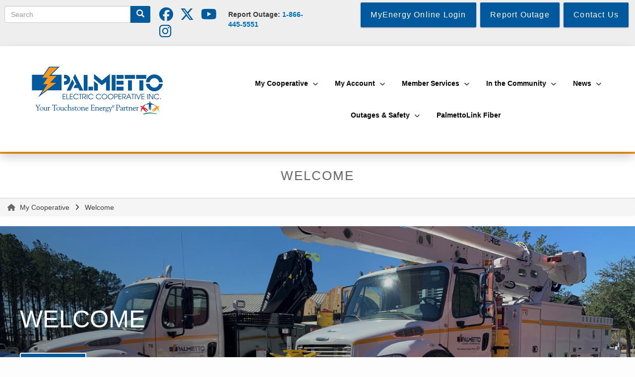

--- FILE ---
content_type: text/html; charset=UTF-8
request_url: https://www.palmetto.coop/welcome
body_size: 46230
content:

<!DOCTYPE html>
<html lang="en" dir="ltr" prefix="content: http://purl.org/rss/1.0/modules/content/  dc: http://purl.org/dc/terms/  foaf: http://xmlns.com/foaf/0.1/  og: http://ogp.me/ns#  rdfs: http://www.w3.org/2000/01/rdf-schema#  schema: http://schema.org/  sioc: http://rdfs.org/sioc/ns#  sioct: http://rdfs.org/sioc/types#  skos: http://www.w3.org/2004/02/skos/core#  xsd: http://www.w3.org/2001/XMLSchema# " class="no-js">
<head>
  <meta charset="utf-8" />
<link rel="canonical" href="https://www.palmetto.coop/welcome" />
<meta name="MobileOptimized" content="width" />
<meta name="HandheldFriendly" content="true" />
<meta name="viewport" content="width=device-width, initial-scale=1.0" />
<script>var ct_check_js_val = '759c32e6c6807d7fa1f1ecf63734babe';var drupal_ac_antibot_cookie_value = '24a9ee641a5ec984b42609fc8e8cf8f41e4fa834837fbb268a12449ab23fbca1';var ct_use_cookies = 1;var ct_use_alt_cookies = 1;var ct_capture_buffer = 0;</script>
<style>:root { --footer-background: url(/themes/custom/cwblogin/images/squares-new_hot.png); }</style>
<meta http-equiv="x-ua-compatible" content="ie=edge" /><script type="text/javascript">(window.NREUM||(NREUM={})).init={privacy:{cookies_enabled:true},ajax:{deny_list:["bam.nr-data.net"]},feature_flags:["soft_nav"],distributed_tracing:{enabled:true}};(window.NREUM||(NREUM={})).loader_config={agentID:"601423229",accountID:"4190449",trustKey:"66686",xpid:"UAcOUVJXARAFV1lTAwAFVlI=",licenseKey:"NRJS-448b712767921311591",applicationID:"538141206",browserID:"601423229"};;/*! For license information please see nr-loader-spa-1.308.0.min.js.LICENSE.txt */
(()=>{var e,t,r={384:(e,t,r)=>{"use strict";r.d(t,{NT:()=>a,US:()=>u,Zm:()=>o,bQ:()=>d,dV:()=>c,pV:()=>l});var n=r(6154),i=r(1863),s=r(1910);const a={beacon:"bam.nr-data.net",errorBeacon:"bam.nr-data.net"};function o(){return n.gm.NREUM||(n.gm.NREUM={}),void 0===n.gm.newrelic&&(n.gm.newrelic=n.gm.NREUM),n.gm.NREUM}function c(){let e=o();return e.o||(e.o={ST:n.gm.setTimeout,SI:n.gm.setImmediate||n.gm.setInterval,CT:n.gm.clearTimeout,XHR:n.gm.XMLHttpRequest,REQ:n.gm.Request,EV:n.gm.Event,PR:n.gm.Promise,MO:n.gm.MutationObserver,FETCH:n.gm.fetch,WS:n.gm.WebSocket},(0,s.i)(...Object.values(e.o))),e}function d(e,t){let r=o();r.initializedAgents??={},t.initializedAt={ms:(0,i.t)(),date:new Date},r.initializedAgents[e]=t}function u(e,t){o()[e]=t}function l(){return function(){let e=o();const t=e.info||{};e.info={beacon:a.beacon,errorBeacon:a.errorBeacon,...t}}(),function(){let e=o();const t=e.init||{};e.init={...t}}(),c(),function(){let e=o();const t=e.loader_config||{};e.loader_config={...t}}(),o()}},782:(e,t,r)=>{"use strict";r.d(t,{T:()=>n});const n=r(860).K7.pageViewTiming},860:(e,t,r)=>{"use strict";r.d(t,{$J:()=>u,K7:()=>c,P3:()=>d,XX:()=>i,Yy:()=>o,df:()=>s,qY:()=>n,v4:()=>a});const n="events",i="jserrors",s="browser/blobs",a="rum",o="browser/logs",c={ajax:"ajax",genericEvents:"generic_events",jserrors:i,logging:"logging",metrics:"metrics",pageAction:"page_action",pageViewEvent:"page_view_event",pageViewTiming:"page_view_timing",sessionReplay:"session_replay",sessionTrace:"session_trace",softNav:"soft_navigations",spa:"spa"},d={[c.pageViewEvent]:1,[c.pageViewTiming]:2,[c.metrics]:3,[c.jserrors]:4,[c.spa]:5,[c.ajax]:6,[c.sessionTrace]:7,[c.softNav]:8,[c.sessionReplay]:9,[c.logging]:10,[c.genericEvents]:11},u={[c.pageViewEvent]:a,[c.pageViewTiming]:n,[c.ajax]:n,[c.spa]:n,[c.softNav]:n,[c.metrics]:i,[c.jserrors]:i,[c.sessionTrace]:s,[c.sessionReplay]:s,[c.logging]:o,[c.genericEvents]:"ins"}},944:(e,t,r)=>{"use strict";r.d(t,{R:()=>i});var n=r(3241);function i(e,t){"function"==typeof console.debug&&(console.debug("New Relic Warning: https://github.com/newrelic/newrelic-browser-agent/blob/main/docs/warning-codes.md#".concat(e),t),(0,n.W)({agentIdentifier:null,drained:null,type:"data",name:"warn",feature:"warn",data:{code:e,secondary:t}}))}},993:(e,t,r)=>{"use strict";r.d(t,{A$:()=>s,ET:()=>a,TZ:()=>o,p_:()=>i});var n=r(860);const i={ERROR:"ERROR",WARN:"WARN",INFO:"INFO",DEBUG:"DEBUG",TRACE:"TRACE"},s={OFF:0,ERROR:1,WARN:2,INFO:3,DEBUG:4,TRACE:5},a="log",o=n.K7.logging},1541:(e,t,r)=>{"use strict";r.d(t,{U:()=>i,f:()=>n});const n={MFE:"MFE",BA:"BA"};function i(e,t){if(2!==t?.harvestEndpointVersion)return{};const r=t.agentRef.runtime.appMetadata.agents[0].entityGuid;return e?{"source.id":e.id,"source.name":e.name,"source.type":e.type,"parent.id":e.parent?.id||r,"parent.type":e.parent?.type||n.BA}:{"entity.guid":r,appId:t.agentRef.info.applicationID}}},1687:(e,t,r)=>{"use strict";r.d(t,{Ak:()=>d,Ze:()=>h,x3:()=>u});var n=r(3241),i=r(7836),s=r(3606),a=r(860),o=r(2646);const c={};function d(e,t){const r={staged:!1,priority:a.P3[t]||0};l(e),c[e].get(t)||c[e].set(t,r)}function u(e,t){e&&c[e]&&(c[e].get(t)&&c[e].delete(t),p(e,t,!1),c[e].size&&f(e))}function l(e){if(!e)throw new Error("agentIdentifier required");c[e]||(c[e]=new Map)}function h(e="",t="feature",r=!1){if(l(e),!e||!c[e].get(t)||r)return p(e,t);c[e].get(t).staged=!0,f(e)}function f(e){const t=Array.from(c[e]);t.every(([e,t])=>t.staged)&&(t.sort((e,t)=>e[1].priority-t[1].priority),t.forEach(([t])=>{c[e].delete(t),p(e,t)}))}function p(e,t,r=!0){const a=e?i.ee.get(e):i.ee,c=s.i.handlers;if(!a.aborted&&a.backlog&&c){if((0,n.W)({agentIdentifier:e,type:"lifecycle",name:"drain",feature:t}),r){const e=a.backlog[t],r=c[t];if(r){for(let t=0;e&&t<e.length;++t)g(e[t],r);Object.entries(r).forEach(([e,t])=>{Object.values(t||{}).forEach(t=>{t[0]?.on&&t[0]?.context()instanceof o.y&&t[0].on(e,t[1])})})}}a.isolatedBacklog||delete c[t],a.backlog[t]=null,a.emit("drain-"+t,[])}}function g(e,t){var r=e[1];Object.values(t[r]||{}).forEach(t=>{var r=e[0];if(t[0]===r){var n=t[1],i=e[3],s=e[2];n.apply(i,s)}})}},1738:(e,t,r)=>{"use strict";r.d(t,{U:()=>f,Y:()=>h});var n=r(3241),i=r(9908),s=r(1863),a=r(944),o=r(5701),c=r(3969),d=r(8362),u=r(860),l=r(4261);function h(e,t,r,s){const h=s||r;!h||h[e]&&h[e]!==d.d.prototype[e]||(h[e]=function(){(0,i.p)(c.xV,["API/"+e+"/called"],void 0,u.K7.metrics,r.ee),(0,n.W)({agentIdentifier:r.agentIdentifier,drained:!!o.B?.[r.agentIdentifier],type:"data",name:"api",feature:l.Pl+e,data:{}});try{return t.apply(this,arguments)}catch(e){(0,a.R)(23,e)}})}function f(e,t,r,n,a){const o=e.info;null===r?delete o.jsAttributes[t]:o.jsAttributes[t]=r,(a||null===r)&&(0,i.p)(l.Pl+n,[(0,s.t)(),t,r],void 0,"session",e.ee)}},1741:(e,t,r)=>{"use strict";r.d(t,{W:()=>s});var n=r(944),i=r(4261);class s{#e(e,...t){if(this[e]!==s.prototype[e])return this[e](...t);(0,n.R)(35,e)}addPageAction(e,t){return this.#e(i.hG,e,t)}register(e){return this.#e(i.eY,e)}recordCustomEvent(e,t){return this.#e(i.fF,e,t)}setPageViewName(e,t){return this.#e(i.Fw,e,t)}setCustomAttribute(e,t,r){return this.#e(i.cD,e,t,r)}noticeError(e,t){return this.#e(i.o5,e,t)}setUserId(e,t=!1){return this.#e(i.Dl,e,t)}setApplicationVersion(e){return this.#e(i.nb,e)}setErrorHandler(e){return this.#e(i.bt,e)}addRelease(e,t){return this.#e(i.k6,e,t)}log(e,t){return this.#e(i.$9,e,t)}start(){return this.#e(i.d3)}finished(e){return this.#e(i.BL,e)}recordReplay(){return this.#e(i.CH)}pauseReplay(){return this.#e(i.Tb)}addToTrace(e){return this.#e(i.U2,e)}setCurrentRouteName(e){return this.#e(i.PA,e)}interaction(e){return this.#e(i.dT,e)}wrapLogger(e,t,r){return this.#e(i.Wb,e,t,r)}measure(e,t){return this.#e(i.V1,e,t)}consent(e){return this.#e(i.Pv,e)}}},1863:(e,t,r)=>{"use strict";function n(){return Math.floor(performance.now())}r.d(t,{t:()=>n})},1910:(e,t,r)=>{"use strict";r.d(t,{i:()=>s});var n=r(944);const i=new Map;function s(...e){return e.every(e=>{if(i.has(e))return i.get(e);const t="function"==typeof e?e.toString():"",r=t.includes("[native code]"),s=t.includes("nrWrapper");return r||s||(0,n.R)(64,e?.name||t),i.set(e,r),r})}},2555:(e,t,r)=>{"use strict";r.d(t,{D:()=>o,f:()=>a});var n=r(384),i=r(8122);const s={beacon:n.NT.beacon,errorBeacon:n.NT.errorBeacon,licenseKey:void 0,applicationID:void 0,sa:void 0,queueTime:void 0,applicationTime:void 0,ttGuid:void 0,user:void 0,account:void 0,product:void 0,extra:void 0,jsAttributes:{},userAttributes:void 0,atts:void 0,transactionName:void 0,tNamePlain:void 0};function a(e){try{return!!e.licenseKey&&!!e.errorBeacon&&!!e.applicationID}catch(e){return!1}}const o=e=>(0,i.a)(e,s)},2614:(e,t,r)=>{"use strict";r.d(t,{BB:()=>a,H3:()=>n,g:()=>d,iL:()=>c,tS:()=>o,uh:()=>i,wk:()=>s});const n="NRBA",i="SESSION",s=144e5,a=18e5,o={STARTED:"session-started",PAUSE:"session-pause",RESET:"session-reset",RESUME:"session-resume",UPDATE:"session-update"},c={SAME_TAB:"same-tab",CROSS_TAB:"cross-tab"},d={OFF:0,FULL:1,ERROR:2}},2646:(e,t,r)=>{"use strict";r.d(t,{y:()=>n});class n{constructor(e){this.contextId=e}}},2843:(e,t,r)=>{"use strict";r.d(t,{G:()=>s,u:()=>i});var n=r(3878);function i(e,t=!1,r,i){(0,n.DD)("visibilitychange",function(){if(t)return void("hidden"===document.visibilityState&&e());e(document.visibilityState)},r,i)}function s(e,t,r){(0,n.sp)("pagehide",e,t,r)}},3241:(e,t,r)=>{"use strict";r.d(t,{W:()=>s});var n=r(6154);const i="newrelic";function s(e={}){try{n.gm.dispatchEvent(new CustomEvent(i,{detail:e}))}catch(e){}}},3304:(e,t,r)=>{"use strict";r.d(t,{A:()=>s});var n=r(7836);const i=()=>{const e=new WeakSet;return(t,r)=>{if("object"==typeof r&&null!==r){if(e.has(r))return;e.add(r)}return r}};function s(e){try{return JSON.stringify(e,i())??""}catch(e){try{n.ee.emit("internal-error",[e])}catch(e){}return""}}},3333:(e,t,r)=>{"use strict";r.d(t,{$v:()=>u,TZ:()=>n,Xh:()=>c,Zp:()=>i,kd:()=>d,mq:()=>o,nf:()=>a,qN:()=>s});const n=r(860).K7.genericEvents,i=["auxclick","click","copy","keydown","paste","scrollend"],s=["focus","blur"],a=4,o=1e3,c=2e3,d=["PageAction","UserAction","BrowserPerformance"],u={RESOURCES:"experimental.resources",REGISTER:"register"}},3434:(e,t,r)=>{"use strict";r.d(t,{Jt:()=>s,YM:()=>d});var n=r(7836),i=r(5607);const s="nr@original:".concat(i.W),a=50;var o=Object.prototype.hasOwnProperty,c=!1;function d(e,t){return e||(e=n.ee),r.inPlace=function(e,t,n,i,s){n||(n="");const a="-"===n.charAt(0);for(let o=0;o<t.length;o++){const c=t[o],d=e[c];l(d)||(e[c]=r(d,a?c+n:n,i,c,s))}},r.flag=s,r;function r(t,r,n,c,d){return l(t)?t:(r||(r=""),nrWrapper[s]=t,function(e,t,r){if(Object.defineProperty&&Object.keys)try{return Object.keys(e).forEach(function(r){Object.defineProperty(t,r,{get:function(){return e[r]},set:function(t){return e[r]=t,t}})}),t}catch(e){u([e],r)}for(var n in e)o.call(e,n)&&(t[n]=e[n])}(t,nrWrapper,e),nrWrapper);function nrWrapper(){var s,o,l,h;let f;try{o=this,s=[...arguments],l="function"==typeof n?n(s,o):n||{}}catch(t){u([t,"",[s,o,c],l],e)}i(r+"start",[s,o,c],l,d);const p=performance.now();let g;try{return h=t.apply(o,s),g=performance.now(),h}catch(e){throw g=performance.now(),i(r+"err",[s,o,e],l,d),f=e,f}finally{const e=g-p,t={start:p,end:g,duration:e,isLongTask:e>=a,methodName:c,thrownError:f};t.isLongTask&&i("long-task",[t,o],l,d),i(r+"end",[s,o,h],l,d)}}}function i(r,n,i,s){if(!c||t){var a=c;c=!0;try{e.emit(r,n,i,t,s)}catch(t){u([t,r,n,i],e)}c=a}}}function u(e,t){t||(t=n.ee);try{t.emit("internal-error",e)}catch(e){}}function l(e){return!(e&&"function"==typeof e&&e.apply&&!e[s])}},3606:(e,t,r)=>{"use strict";r.d(t,{i:()=>s});var n=r(9908);s.on=a;var i=s.handlers={};function s(e,t,r,s){a(s||n.d,i,e,t,r)}function a(e,t,r,i,s){s||(s="feature"),e||(e=n.d);var a=t[s]=t[s]||{};(a[r]=a[r]||[]).push([e,i])}},3738:(e,t,r)=>{"use strict";r.d(t,{He:()=>i,Kp:()=>o,Lc:()=>d,Rz:()=>u,TZ:()=>n,bD:()=>s,d3:()=>a,jx:()=>l,sl:()=>h,uP:()=>c});const n=r(860).K7.sessionTrace,i="bstResource",s="resource",a="-start",o="-end",c="fn"+a,d="fn"+o,u="pushState",l=1e3,h=3e4},3785:(e,t,r)=>{"use strict";r.d(t,{R:()=>c,b:()=>d});var n=r(9908),i=r(1863),s=r(860),a=r(3969),o=r(993);function c(e,t,r={},c=o.p_.INFO,d=!0,u,l=(0,i.t)()){(0,n.p)(a.xV,["API/logging/".concat(c.toLowerCase(),"/called")],void 0,s.K7.metrics,e),(0,n.p)(o.ET,[l,t,r,c,d,u],void 0,s.K7.logging,e)}function d(e){return"string"==typeof e&&Object.values(o.p_).some(t=>t===e.toUpperCase().trim())}},3878:(e,t,r)=>{"use strict";function n(e,t){return{capture:e,passive:!1,signal:t}}function i(e,t,r=!1,i){window.addEventListener(e,t,n(r,i))}function s(e,t,r=!1,i){document.addEventListener(e,t,n(r,i))}r.d(t,{DD:()=>s,jT:()=>n,sp:()=>i})},3962:(e,t,r)=>{"use strict";r.d(t,{AM:()=>a,O2:()=>l,OV:()=>s,Qu:()=>h,TZ:()=>c,ih:()=>f,pP:()=>o,t1:()=>u,tC:()=>i,wD:()=>d});var n=r(860);const i=["click","keydown","submit"],s="popstate",a="api",o="initialPageLoad",c=n.K7.softNav,d=5e3,u=500,l={INITIAL_PAGE_LOAD:"",ROUTE_CHANGE:1,UNSPECIFIED:2},h={INTERACTION:1,AJAX:2,CUSTOM_END:3,CUSTOM_TRACER:4},f={IP:"in progress",PF:"pending finish",FIN:"finished",CAN:"cancelled"}},3969:(e,t,r)=>{"use strict";r.d(t,{TZ:()=>n,XG:()=>o,rs:()=>i,xV:()=>a,z_:()=>s});const n=r(860).K7.metrics,i="sm",s="cm",a="storeSupportabilityMetrics",o="storeEventMetrics"},4234:(e,t,r)=>{"use strict";r.d(t,{W:()=>s});var n=r(7836),i=r(1687);class s{constructor(e,t){this.agentIdentifier=e,this.ee=n.ee.get(e),this.featureName=t,this.blocked=!1}deregisterDrain(){(0,i.x3)(this.agentIdentifier,this.featureName)}}},4261:(e,t,r)=>{"use strict";r.d(t,{$9:()=>u,BL:()=>c,CH:()=>p,Dl:()=>R,Fw:()=>w,PA:()=>v,Pl:()=>n,Pv:()=>A,Tb:()=>h,U2:()=>a,V1:()=>E,Wb:()=>T,bt:()=>y,cD:()=>b,d3:()=>x,dT:()=>d,eY:()=>g,fF:()=>f,hG:()=>s,hw:()=>i,k6:()=>o,nb:()=>m,o5:()=>l});const n="api-",i=n+"ixn-",s="addPageAction",a="addToTrace",o="addRelease",c="finished",d="interaction",u="log",l="noticeError",h="pauseReplay",f="recordCustomEvent",p="recordReplay",g="register",m="setApplicationVersion",v="setCurrentRouteName",b="setCustomAttribute",y="setErrorHandler",w="setPageViewName",R="setUserId",x="start",T="wrapLogger",E="measure",A="consent"},5205:(e,t,r)=>{"use strict";r.d(t,{j:()=>S});var n=r(384),i=r(1741);var s=r(2555),a=r(3333);const o=e=>{if(!e||"string"!=typeof e)return!1;try{document.createDocumentFragment().querySelector(e)}catch{return!1}return!0};var c=r(2614),d=r(944),u=r(8122);const l="[data-nr-mask]",h=e=>(0,u.a)(e,(()=>{const e={feature_flags:[],experimental:{allow_registered_children:!1,resources:!1},mask_selector:"*",block_selector:"[data-nr-block]",mask_input_options:{color:!1,date:!1,"datetime-local":!1,email:!1,month:!1,number:!1,range:!1,search:!1,tel:!1,text:!1,time:!1,url:!1,week:!1,textarea:!1,select:!1,password:!0}};return{ajax:{deny_list:void 0,block_internal:!0,enabled:!0,autoStart:!0},api:{get allow_registered_children(){return e.feature_flags.includes(a.$v.REGISTER)||e.experimental.allow_registered_children},set allow_registered_children(t){e.experimental.allow_registered_children=t},duplicate_registered_data:!1},browser_consent_mode:{enabled:!1},distributed_tracing:{enabled:void 0,exclude_newrelic_header:void 0,cors_use_newrelic_header:void 0,cors_use_tracecontext_headers:void 0,allowed_origins:void 0},get feature_flags(){return e.feature_flags},set feature_flags(t){e.feature_flags=t},generic_events:{enabled:!0,autoStart:!0},harvest:{interval:30},jserrors:{enabled:!0,autoStart:!0},logging:{enabled:!0,autoStart:!0},metrics:{enabled:!0,autoStart:!0},obfuscate:void 0,page_action:{enabled:!0},page_view_event:{enabled:!0,autoStart:!0},page_view_timing:{enabled:!0,autoStart:!0},performance:{capture_marks:!1,capture_measures:!1,capture_detail:!0,resources:{get enabled(){return e.feature_flags.includes(a.$v.RESOURCES)||e.experimental.resources},set enabled(t){e.experimental.resources=t},asset_types:[],first_party_domains:[],ignore_newrelic:!0}},privacy:{cookies_enabled:!0},proxy:{assets:void 0,beacon:void 0},session:{expiresMs:c.wk,inactiveMs:c.BB},session_replay:{autoStart:!0,enabled:!1,preload:!1,sampling_rate:10,error_sampling_rate:100,collect_fonts:!1,inline_images:!1,fix_stylesheets:!0,mask_all_inputs:!0,get mask_text_selector(){return e.mask_selector},set mask_text_selector(t){o(t)?e.mask_selector="".concat(t,",").concat(l):""===t||null===t?e.mask_selector=l:(0,d.R)(5,t)},get block_class(){return"nr-block"},get ignore_class(){return"nr-ignore"},get mask_text_class(){return"nr-mask"},get block_selector(){return e.block_selector},set block_selector(t){o(t)?e.block_selector+=",".concat(t):""!==t&&(0,d.R)(6,t)},get mask_input_options(){return e.mask_input_options},set mask_input_options(t){t&&"object"==typeof t?e.mask_input_options={...t,password:!0}:(0,d.R)(7,t)}},session_trace:{enabled:!0,autoStart:!0},soft_navigations:{enabled:!0,autoStart:!0},spa:{enabled:!0,autoStart:!0},ssl:void 0,user_actions:{enabled:!0,elementAttributes:["id","className","tagName","type"]}}})());var f=r(6154),p=r(9324);let g=0;const m={buildEnv:p.F3,distMethod:p.Xs,version:p.xv,originTime:f.WN},v={consented:!1},b={appMetadata:{},get consented(){return this.session?.state?.consent||v.consented},set consented(e){v.consented=e},customTransaction:void 0,denyList:void 0,disabled:!1,harvester:void 0,isolatedBacklog:!1,isRecording:!1,loaderType:void 0,maxBytes:3e4,obfuscator:void 0,onerror:void 0,ptid:void 0,releaseIds:{},session:void 0,timeKeeper:void 0,registeredEntities:[],jsAttributesMetadata:{bytes:0},get harvestCount(){return++g}},y=e=>{const t=(0,u.a)(e,b),r=Object.keys(m).reduce((e,t)=>(e[t]={value:m[t],writable:!1,configurable:!0,enumerable:!0},e),{});return Object.defineProperties(t,r)};var w=r(5701);const R=e=>{const t=e.startsWith("http");e+="/",r.p=t?e:"https://"+e};var x=r(7836),T=r(3241);const E={accountID:void 0,trustKey:void 0,agentID:void 0,licenseKey:void 0,applicationID:void 0,xpid:void 0},A=e=>(0,u.a)(e,E),_=new Set;function S(e,t={},r,a){let{init:o,info:c,loader_config:d,runtime:u={},exposed:l=!0}=t;if(!c){const e=(0,n.pV)();o=e.init,c=e.info,d=e.loader_config}e.init=h(o||{}),e.loader_config=A(d||{}),c.jsAttributes??={},f.bv&&(c.jsAttributes.isWorker=!0),e.info=(0,s.D)(c);const p=e.init,g=[c.beacon,c.errorBeacon];_.has(e.agentIdentifier)||(p.proxy.assets&&(R(p.proxy.assets),g.push(p.proxy.assets)),p.proxy.beacon&&g.push(p.proxy.beacon),e.beacons=[...g],function(e){const t=(0,n.pV)();Object.getOwnPropertyNames(i.W.prototype).forEach(r=>{const n=i.W.prototype[r];if("function"!=typeof n||"constructor"===n)return;let s=t[r];e[r]&&!1!==e.exposed&&"micro-agent"!==e.runtime?.loaderType&&(t[r]=(...t)=>{const n=e[r](...t);return s?s(...t):n})})}(e),(0,n.US)("activatedFeatures",w.B)),u.denyList=[...p.ajax.deny_list||[],...p.ajax.block_internal?g:[]],u.ptid=e.agentIdentifier,u.loaderType=r,e.runtime=y(u),_.has(e.agentIdentifier)||(e.ee=x.ee.get(e.agentIdentifier),e.exposed=l,(0,T.W)({agentIdentifier:e.agentIdentifier,drained:!!w.B?.[e.agentIdentifier],type:"lifecycle",name:"initialize",feature:void 0,data:e.config})),_.add(e.agentIdentifier)}},5270:(e,t,r)=>{"use strict";r.d(t,{Aw:()=>a,SR:()=>s,rF:()=>o});var n=r(384),i=r(7767);function s(e){return!!(0,n.dV)().o.MO&&(0,i.V)(e)&&!0===e?.session_trace.enabled}function a(e){return!0===e?.session_replay.preload&&s(e)}function o(e,t){try{if("string"==typeof t?.type){if("password"===t.type.toLowerCase())return"*".repeat(e?.length||0);if(void 0!==t?.dataset?.nrUnmask||t?.classList?.contains("nr-unmask"))return e}}catch(e){}return"string"==typeof e?e.replace(/[\S]/g,"*"):"*".repeat(e?.length||0)}},5289:(e,t,r)=>{"use strict";r.d(t,{GG:()=>a,Qr:()=>c,sB:()=>o});var n=r(3878),i=r(6389);function s(){return"undefined"==typeof document||"complete"===document.readyState}function a(e,t){if(s())return e();const r=(0,i.J)(e),a=setInterval(()=>{s()&&(clearInterval(a),r())},500);(0,n.sp)("load",r,t)}function o(e){if(s())return e();(0,n.DD)("DOMContentLoaded",e)}function c(e){if(s())return e();(0,n.sp)("popstate",e)}},5607:(e,t,r)=>{"use strict";r.d(t,{W:()=>n});const n=(0,r(9566).bz)()},5701:(e,t,r)=>{"use strict";r.d(t,{B:()=>s,t:()=>a});var n=r(3241);const i=new Set,s={};function a(e,t){const r=t.agentIdentifier;s[r]??={},e&&"object"==typeof e&&(i.has(r)||(t.ee.emit("rumresp",[e]),s[r]=e,i.add(r),(0,n.W)({agentIdentifier:r,loaded:!0,drained:!0,type:"lifecycle",name:"load",feature:void 0,data:e})))}},6154:(e,t,r)=>{"use strict";r.d(t,{OF:()=>d,RI:()=>i,WN:()=>h,bv:()=>s,eN:()=>f,gm:()=>a,lR:()=>l,m:()=>c,mw:()=>o,sb:()=>u});var n=r(1863);const i="undefined"!=typeof window&&!!window.document,s="undefined"!=typeof WorkerGlobalScope&&("undefined"!=typeof self&&self instanceof WorkerGlobalScope&&self.navigator instanceof WorkerNavigator||"undefined"!=typeof globalThis&&globalThis instanceof WorkerGlobalScope&&globalThis.navigator instanceof WorkerNavigator),a=i?window:"undefined"!=typeof WorkerGlobalScope&&("undefined"!=typeof self&&self instanceof WorkerGlobalScope&&self||"undefined"!=typeof globalThis&&globalThis instanceof WorkerGlobalScope&&globalThis),o=Boolean("hidden"===a?.document?.visibilityState),c=""+a?.location,d=/iPad|iPhone|iPod/.test(a.navigator?.userAgent),u=d&&"undefined"==typeof SharedWorker,l=(()=>{const e=a.navigator?.userAgent?.match(/Firefox[/\s](\d+\.\d+)/);return Array.isArray(e)&&e.length>=2?+e[1]:0})(),h=Date.now()-(0,n.t)(),f=()=>"undefined"!=typeof PerformanceNavigationTiming&&a?.performance?.getEntriesByType("navigation")?.[0]?.responseStart},6344:(e,t,r)=>{"use strict";r.d(t,{BB:()=>u,Qb:()=>l,TZ:()=>i,Ug:()=>a,Vh:()=>s,_s:()=>o,bc:()=>d,yP:()=>c});var n=r(2614);const i=r(860).K7.sessionReplay,s="errorDuringReplay",a=.12,o={DomContentLoaded:0,Load:1,FullSnapshot:2,IncrementalSnapshot:3,Meta:4,Custom:5},c={[n.g.ERROR]:15e3,[n.g.FULL]:3e5,[n.g.OFF]:0},d={RESET:{message:"Session was reset",sm:"Reset"},IMPORT:{message:"Recorder failed to import",sm:"Import"},TOO_MANY:{message:"429: Too Many Requests",sm:"Too-Many"},TOO_BIG:{message:"Payload was too large",sm:"Too-Big"},CROSS_TAB:{message:"Session Entity was set to OFF on another tab",sm:"Cross-Tab"},ENTITLEMENTS:{message:"Session Replay is not allowed and will not be started",sm:"Entitlement"}},u=5e3,l={API:"api",RESUME:"resume",SWITCH_TO_FULL:"switchToFull",INITIALIZE:"initialize",PRELOAD:"preload"}},6389:(e,t,r)=>{"use strict";function n(e,t=500,r={}){const n=r?.leading||!1;let i;return(...r)=>{n&&void 0===i&&(e.apply(this,r),i=setTimeout(()=>{i=clearTimeout(i)},t)),n||(clearTimeout(i),i=setTimeout(()=>{e.apply(this,r)},t))}}function i(e){let t=!1;return(...r)=>{t||(t=!0,e.apply(this,r))}}r.d(t,{J:()=>i,s:()=>n})},6630:(e,t,r)=>{"use strict";r.d(t,{T:()=>n});const n=r(860).K7.pageViewEvent},6774:(e,t,r)=>{"use strict";r.d(t,{T:()=>n});const n=r(860).K7.jserrors},7295:(e,t,r)=>{"use strict";r.d(t,{Xv:()=>a,gX:()=>i,iW:()=>s});var n=[];function i(e){if(!e||s(e))return!1;if(0===n.length)return!0;if("*"===n[0].hostname)return!1;for(var t=0;t<n.length;t++){var r=n[t];if(r.hostname.test(e.hostname)&&r.pathname.test(e.pathname))return!1}return!0}function s(e){return void 0===e.hostname}function a(e){if(n=[],e&&e.length)for(var t=0;t<e.length;t++){let r=e[t];if(!r)continue;if("*"===r)return void(n=[{hostname:"*"}]);0===r.indexOf("http://")?r=r.substring(7):0===r.indexOf("https://")&&(r=r.substring(8));const i=r.indexOf("/");let s,a;i>0?(s=r.substring(0,i),a=r.substring(i)):(s=r,a="*");let[c]=s.split(":");n.push({hostname:o(c),pathname:o(a,!0)})}}function o(e,t=!1){const r=e.replace(/[.+?^${}()|[\]\\]/g,e=>"\\"+e).replace(/\*/g,".*?");return new RegExp((t?"^":"")+r+"$")}},7485:(e,t,r)=>{"use strict";r.d(t,{D:()=>i});var n=r(6154);function i(e){if(0===(e||"").indexOf("data:"))return{protocol:"data"};try{const t=new URL(e,location.href),r={port:t.port,hostname:t.hostname,pathname:t.pathname,search:t.search,protocol:t.protocol.slice(0,t.protocol.indexOf(":")),sameOrigin:t.protocol===n.gm?.location?.protocol&&t.host===n.gm?.location?.host};return r.port&&""!==r.port||("http:"===t.protocol&&(r.port="80"),"https:"===t.protocol&&(r.port="443")),r.pathname&&""!==r.pathname?r.pathname.startsWith("/")||(r.pathname="/".concat(r.pathname)):r.pathname="/",r}catch(e){return{}}}},7699:(e,t,r)=>{"use strict";r.d(t,{It:()=>s,KC:()=>o,No:()=>i,qh:()=>a});var n=r(860);const i=16e3,s=1e6,a="SESSION_ERROR",o={[n.K7.logging]:!0,[n.K7.genericEvents]:!1,[n.K7.jserrors]:!1,[n.K7.ajax]:!1}},7767:(e,t,r)=>{"use strict";r.d(t,{V:()=>i});var n=r(6154);const i=e=>n.RI&&!0===e?.privacy.cookies_enabled},7836:(e,t,r)=>{"use strict";r.d(t,{P:()=>o,ee:()=>c});var n=r(384),i=r(8990),s=r(2646),a=r(5607);const o="nr@context:".concat(a.W),c=function e(t,r){var n={},a={},u={},l=!1;try{l=16===r.length&&d.initializedAgents?.[r]?.runtime.isolatedBacklog}catch(e){}var h={on:p,addEventListener:p,removeEventListener:function(e,t){var r=n[e];if(!r)return;for(var i=0;i<r.length;i++)r[i]===t&&r.splice(i,1)},emit:function(e,r,n,i,s){!1!==s&&(s=!0);if(c.aborted&&!i)return;t&&s&&t.emit(e,r,n);var o=f(n);g(e).forEach(e=>{e.apply(o,r)});var d=v()[a[e]];d&&d.push([h,e,r,o]);return o},get:m,listeners:g,context:f,buffer:function(e,t){const r=v();if(t=t||"feature",h.aborted)return;Object.entries(e||{}).forEach(([e,n])=>{a[n]=t,t in r||(r[t]=[])})},abort:function(){h._aborted=!0,Object.keys(h.backlog).forEach(e=>{delete h.backlog[e]})},isBuffering:function(e){return!!v()[a[e]]},debugId:r,backlog:l?{}:t&&"object"==typeof t.backlog?t.backlog:{},isolatedBacklog:l};return Object.defineProperty(h,"aborted",{get:()=>{let e=h._aborted||!1;return e||(t&&(e=t.aborted),e)}}),h;function f(e){return e&&e instanceof s.y?e:e?(0,i.I)(e,o,()=>new s.y(o)):new s.y(o)}function p(e,t){n[e]=g(e).concat(t)}function g(e){return n[e]||[]}function m(t){return u[t]=u[t]||e(h,t)}function v(){return h.backlog}}(void 0,"globalEE"),d=(0,n.Zm)();d.ee||(d.ee=c)},8122:(e,t,r)=>{"use strict";r.d(t,{a:()=>i});var n=r(944);function i(e,t){try{if(!e||"object"!=typeof e)return(0,n.R)(3);if(!t||"object"!=typeof t)return(0,n.R)(4);const r=Object.create(Object.getPrototypeOf(t),Object.getOwnPropertyDescriptors(t)),s=0===Object.keys(r).length?e:r;for(let a in s)if(void 0!==e[a])try{if(null===e[a]){r[a]=null;continue}Array.isArray(e[a])&&Array.isArray(t[a])?r[a]=Array.from(new Set([...e[a],...t[a]])):"object"==typeof e[a]&&"object"==typeof t[a]?r[a]=i(e[a],t[a]):r[a]=e[a]}catch(e){r[a]||(0,n.R)(1,e)}return r}catch(e){(0,n.R)(2,e)}}},8139:(e,t,r)=>{"use strict";r.d(t,{u:()=>h});var n=r(7836),i=r(3434),s=r(8990),a=r(6154);const o={},c=a.gm.XMLHttpRequest,d="addEventListener",u="removeEventListener",l="nr@wrapped:".concat(n.P);function h(e){var t=function(e){return(e||n.ee).get("events")}(e);if(o[t.debugId]++)return t;o[t.debugId]=1;var r=(0,i.YM)(t,!0);function h(e){r.inPlace(e,[d,u],"-",p)}function p(e,t){return e[1]}return"getPrototypeOf"in Object&&(a.RI&&f(document,h),c&&f(c.prototype,h),f(a.gm,h)),t.on(d+"-start",function(e,t){var n=e[1];if(null!==n&&("function"==typeof n||"object"==typeof n)&&"newrelic"!==e[0]){var i=(0,s.I)(n,l,function(){var e={object:function(){if("function"!=typeof n.handleEvent)return;return n.handleEvent.apply(n,arguments)},function:n}[typeof n];return e?r(e,"fn-",null,e.name||"anonymous"):n});this.wrapped=e[1]=i}}),t.on(u+"-start",function(e){e[1]=this.wrapped||e[1]}),t}function f(e,t,...r){let n=e;for(;"object"==typeof n&&!Object.prototype.hasOwnProperty.call(n,d);)n=Object.getPrototypeOf(n);n&&t(n,...r)}},8362:(e,t,r)=>{"use strict";r.d(t,{d:()=>s});var n=r(9566),i=r(1741);class s extends i.W{agentIdentifier=(0,n.LA)(16)}},8374:(e,t,r)=>{r.nc=(()=>{try{return document?.currentScript?.nonce}catch(e){}return""})()},8990:(e,t,r)=>{"use strict";r.d(t,{I:()=>i});var n=Object.prototype.hasOwnProperty;function i(e,t,r){if(n.call(e,t))return e[t];var i=r();if(Object.defineProperty&&Object.keys)try{return Object.defineProperty(e,t,{value:i,writable:!0,enumerable:!1}),i}catch(e){}return e[t]=i,i}},9119:(e,t,r)=>{"use strict";r.d(t,{L:()=>s});var n=/([^?#]*)[^#]*(#[^?]*|$).*/,i=/([^?#]*)().*/;function s(e,t){return e?e.replace(t?n:i,"$1$2"):e}},9300:(e,t,r)=>{"use strict";r.d(t,{T:()=>n});const n=r(860).K7.ajax},9324:(e,t,r)=>{"use strict";r.d(t,{AJ:()=>a,F3:()=>i,Xs:()=>s,Yq:()=>o,xv:()=>n});const n="1.308.0",i="PROD",s="CDN",a="@newrelic/rrweb",o="1.0.1"},9566:(e,t,r)=>{"use strict";r.d(t,{LA:()=>o,ZF:()=>c,bz:()=>a,el:()=>d});var n=r(6154);const i="xxxxxxxx-xxxx-4xxx-yxxx-xxxxxxxxxxxx";function s(e,t){return e?15&e[t]:16*Math.random()|0}function a(){const e=n.gm?.crypto||n.gm?.msCrypto;let t,r=0;return e&&e.getRandomValues&&(t=e.getRandomValues(new Uint8Array(30))),i.split("").map(e=>"x"===e?s(t,r++).toString(16):"y"===e?(3&s()|8).toString(16):e).join("")}function o(e){const t=n.gm?.crypto||n.gm?.msCrypto;let r,i=0;t&&t.getRandomValues&&(r=t.getRandomValues(new Uint8Array(e)));const a=[];for(var o=0;o<e;o++)a.push(s(r,i++).toString(16));return a.join("")}function c(){return o(16)}function d(){return o(32)}},9908:(e,t,r)=>{"use strict";r.d(t,{d:()=>n,p:()=>i});var n=r(7836).ee.get("handle");function i(e,t,r,i,s){s?(s.buffer([e],i),s.emit(e,t,r)):(n.buffer([e],i),n.emit(e,t,r))}}},n={};function i(e){var t=n[e];if(void 0!==t)return t.exports;var s=n[e]={exports:{}};return r[e](s,s.exports,i),s.exports}i.m=r,i.d=(e,t)=>{for(var r in t)i.o(t,r)&&!i.o(e,r)&&Object.defineProperty(e,r,{enumerable:!0,get:t[r]})},i.f={},i.e=e=>Promise.all(Object.keys(i.f).reduce((t,r)=>(i.f[r](e,t),t),[])),i.u=e=>({212:"nr-spa-compressor",249:"nr-spa-recorder",478:"nr-spa"}[e]+"-1.308.0.min.js"),i.o=(e,t)=>Object.prototype.hasOwnProperty.call(e,t),e={},t="NRBA-1.308.0.PROD:",i.l=(r,n,s,a)=>{if(e[r])e[r].push(n);else{var o,c;if(void 0!==s)for(var d=document.getElementsByTagName("script"),u=0;u<d.length;u++){var l=d[u];if(l.getAttribute("src")==r||l.getAttribute("data-webpack")==t+s){o=l;break}}if(!o){c=!0;var h={478:"sha512-RSfSVnmHk59T/uIPbdSE0LPeqcEdF4/+XhfJdBuccH5rYMOEZDhFdtnh6X6nJk7hGpzHd9Ujhsy7lZEz/ORYCQ==",249:"sha512-ehJXhmntm85NSqW4MkhfQqmeKFulra3klDyY0OPDUE+sQ3GokHlPh1pmAzuNy//3j4ac6lzIbmXLvGQBMYmrkg==",212:"sha512-B9h4CR46ndKRgMBcK+j67uSR2RCnJfGefU+A7FrgR/k42ovXy5x/MAVFiSvFxuVeEk/pNLgvYGMp1cBSK/G6Fg=="};(o=document.createElement("script")).charset="utf-8",i.nc&&o.setAttribute("nonce",i.nc),o.setAttribute("data-webpack",t+s),o.src=r,0!==o.src.indexOf(window.location.origin+"/")&&(o.crossOrigin="anonymous"),h[a]&&(o.integrity=h[a])}e[r]=[n];var f=(t,n)=>{o.onerror=o.onload=null,clearTimeout(p);var i=e[r];if(delete e[r],o.parentNode&&o.parentNode.removeChild(o),i&&i.forEach(e=>e(n)),t)return t(n)},p=setTimeout(f.bind(null,void 0,{type:"timeout",target:o}),12e4);o.onerror=f.bind(null,o.onerror),o.onload=f.bind(null,o.onload),c&&document.head.appendChild(o)}},i.r=e=>{"undefined"!=typeof Symbol&&Symbol.toStringTag&&Object.defineProperty(e,Symbol.toStringTag,{value:"Module"}),Object.defineProperty(e,"__esModule",{value:!0})},i.p="https://js-agent.newrelic.com/",(()=>{var e={38:0,788:0};i.f.j=(t,r)=>{var n=i.o(e,t)?e[t]:void 0;if(0!==n)if(n)r.push(n[2]);else{var s=new Promise((r,i)=>n=e[t]=[r,i]);r.push(n[2]=s);var a=i.p+i.u(t),o=new Error;i.l(a,r=>{if(i.o(e,t)&&(0!==(n=e[t])&&(e[t]=void 0),n)){var s=r&&("load"===r.type?"missing":r.type),a=r&&r.target&&r.target.src;o.message="Loading chunk "+t+" failed: ("+s+": "+a+")",o.name="ChunkLoadError",o.type=s,o.request=a,n[1](o)}},"chunk-"+t,t)}};var t=(t,r)=>{var n,s,[a,o,c]=r,d=0;if(a.some(t=>0!==e[t])){for(n in o)i.o(o,n)&&(i.m[n]=o[n]);if(c)c(i)}for(t&&t(r);d<a.length;d++)s=a[d],i.o(e,s)&&e[s]&&e[s][0](),e[s]=0},r=self["webpackChunk:NRBA-1.308.0.PROD"]=self["webpackChunk:NRBA-1.308.0.PROD"]||[];r.forEach(t.bind(null,0)),r.push=t.bind(null,r.push.bind(r))})(),(()=>{"use strict";i(8374);var e=i(8362),t=i(860);const r=Object.values(t.K7);var n=i(5205);var s=i(9908),a=i(1863),o=i(4261),c=i(1738);var d=i(1687),u=i(4234),l=i(5289),h=i(6154),f=i(944),p=i(5270),g=i(7767),m=i(6389),v=i(7699);class b extends u.W{constructor(e,t){super(e.agentIdentifier,t),this.agentRef=e,this.abortHandler=void 0,this.featAggregate=void 0,this.loadedSuccessfully=void 0,this.onAggregateImported=new Promise(e=>{this.loadedSuccessfully=e}),this.deferred=Promise.resolve(),!1===e.init[this.featureName].autoStart?this.deferred=new Promise((t,r)=>{this.ee.on("manual-start-all",(0,m.J)(()=>{(0,d.Ak)(e.agentIdentifier,this.featureName),t()}))}):(0,d.Ak)(e.agentIdentifier,t)}importAggregator(e,t,r={}){if(this.featAggregate)return;const n=async()=>{let n;await this.deferred;try{if((0,g.V)(e.init)){const{setupAgentSession:t}=await i.e(478).then(i.bind(i,8766));n=t(e)}}catch(e){(0,f.R)(20,e),this.ee.emit("internal-error",[e]),(0,s.p)(v.qh,[e],void 0,this.featureName,this.ee)}try{if(!this.#t(this.featureName,n,e.init))return(0,d.Ze)(this.agentIdentifier,this.featureName),void this.loadedSuccessfully(!1);const{Aggregate:i}=await t();this.featAggregate=new i(e,r),e.runtime.harvester.initializedAggregates.push(this.featAggregate),this.loadedSuccessfully(!0)}catch(e){(0,f.R)(34,e),this.abortHandler?.(),(0,d.Ze)(this.agentIdentifier,this.featureName,!0),this.loadedSuccessfully(!1),this.ee&&this.ee.abort()}};h.RI?(0,l.GG)(()=>n(),!0):n()}#t(e,r,n){if(this.blocked)return!1;switch(e){case t.K7.sessionReplay:return(0,p.SR)(n)&&!!r;case t.K7.sessionTrace:return!!r;default:return!0}}}var y=i(6630),w=i(2614),R=i(3241);class x extends b{static featureName=y.T;constructor(e){var t;super(e,y.T),this.setupInspectionEvents(e.agentIdentifier),t=e,(0,c.Y)(o.Fw,function(e,r){"string"==typeof e&&("/"!==e.charAt(0)&&(e="/"+e),t.runtime.customTransaction=(r||"http://custom.transaction")+e,(0,s.p)(o.Pl+o.Fw,[(0,a.t)()],void 0,void 0,t.ee))},t),this.importAggregator(e,()=>i.e(478).then(i.bind(i,2467)))}setupInspectionEvents(e){const t=(t,r)=>{t&&(0,R.W)({agentIdentifier:e,timeStamp:t.timeStamp,loaded:"complete"===t.target.readyState,type:"window",name:r,data:t.target.location+""})};(0,l.sB)(e=>{t(e,"DOMContentLoaded")}),(0,l.GG)(e=>{t(e,"load")}),(0,l.Qr)(e=>{t(e,"navigate")}),this.ee.on(w.tS.UPDATE,(t,r)=>{(0,R.W)({agentIdentifier:e,type:"lifecycle",name:"session",data:r})})}}var T=i(384);class E extends e.d{constructor(e){var t;(super(),h.gm)?(this.features={},(0,T.bQ)(this.agentIdentifier,this),this.desiredFeatures=new Set(e.features||[]),this.desiredFeatures.add(x),(0,n.j)(this,e,e.loaderType||"agent"),t=this,(0,c.Y)(o.cD,function(e,r,n=!1){if("string"==typeof e){if(["string","number","boolean"].includes(typeof r)||null===r)return(0,c.U)(t,e,r,o.cD,n);(0,f.R)(40,typeof r)}else(0,f.R)(39,typeof e)},t),function(e){(0,c.Y)(o.Dl,function(t,r=!1){if("string"!=typeof t&&null!==t)return void(0,f.R)(41,typeof t);const n=e.info.jsAttributes["enduser.id"];r&&null!=n&&n!==t?(0,s.p)(o.Pl+"setUserIdAndResetSession",[t],void 0,"session",e.ee):(0,c.U)(e,"enduser.id",t,o.Dl,!0)},e)}(this),function(e){(0,c.Y)(o.nb,function(t){if("string"==typeof t||null===t)return(0,c.U)(e,"application.version",t,o.nb,!1);(0,f.R)(42,typeof t)},e)}(this),function(e){(0,c.Y)(o.d3,function(){e.ee.emit("manual-start-all")},e)}(this),function(e){(0,c.Y)(o.Pv,function(t=!0){if("boolean"==typeof t){if((0,s.p)(o.Pl+o.Pv,[t],void 0,"session",e.ee),e.runtime.consented=t,t){const t=e.features.page_view_event;t.onAggregateImported.then(e=>{const r=t.featAggregate;e&&!r.sentRum&&r.sendRum()})}}else(0,f.R)(65,typeof t)},e)}(this),this.run()):(0,f.R)(21)}get config(){return{info:this.info,init:this.init,loader_config:this.loader_config,runtime:this.runtime}}get api(){return this}run(){try{const e=function(e){const t={};return r.forEach(r=>{t[r]=!!e[r]?.enabled}),t}(this.init),n=[...this.desiredFeatures];n.sort((e,r)=>t.P3[e.featureName]-t.P3[r.featureName]),n.forEach(r=>{if(!e[r.featureName]&&r.featureName!==t.K7.pageViewEvent)return;if(r.featureName===t.K7.spa)return void(0,f.R)(67);const n=function(e){switch(e){case t.K7.ajax:return[t.K7.jserrors];case t.K7.sessionTrace:return[t.K7.ajax,t.K7.pageViewEvent];case t.K7.sessionReplay:return[t.K7.sessionTrace];case t.K7.pageViewTiming:return[t.K7.pageViewEvent];default:return[]}}(r.featureName).filter(e=>!(e in this.features));n.length>0&&(0,f.R)(36,{targetFeature:r.featureName,missingDependencies:n}),this.features[r.featureName]=new r(this)})}catch(e){(0,f.R)(22,e);for(const e in this.features)this.features[e].abortHandler?.();const t=(0,T.Zm)();delete t.initializedAgents[this.agentIdentifier]?.features,delete this.sharedAggregator;return t.ee.get(this.agentIdentifier).abort(),!1}}}var A=i(2843),_=i(782);class S extends b{static featureName=_.T;constructor(e){super(e,_.T),h.RI&&((0,A.u)(()=>(0,s.p)("docHidden",[(0,a.t)()],void 0,_.T,this.ee),!0),(0,A.G)(()=>(0,s.p)("winPagehide",[(0,a.t)()],void 0,_.T,this.ee)),this.importAggregator(e,()=>i.e(478).then(i.bind(i,9917))))}}var O=i(3969);class I extends b{static featureName=O.TZ;constructor(e){super(e,O.TZ),h.RI&&document.addEventListener("securitypolicyviolation",e=>{(0,s.p)(O.xV,["Generic/CSPViolation/Detected"],void 0,this.featureName,this.ee)}),this.importAggregator(e,()=>i.e(478).then(i.bind(i,6555)))}}var N=i(6774),P=i(3878),k=i(3304);class D{constructor(e,t,r,n,i){this.name="UncaughtError",this.message="string"==typeof e?e:(0,k.A)(e),this.sourceURL=t,this.line=r,this.column=n,this.__newrelic=i}}function C(e){return M(e)?e:new D(void 0!==e?.message?e.message:e,e?.filename||e?.sourceURL,e?.lineno||e?.line,e?.colno||e?.col,e?.__newrelic,e?.cause)}function j(e){const t="Unhandled Promise Rejection: ";if(!e?.reason)return;if(M(e.reason)){try{e.reason.message.startsWith(t)||(e.reason.message=t+e.reason.message)}catch(e){}return C(e.reason)}const r=C(e.reason);return(r.message||"").startsWith(t)||(r.message=t+r.message),r}function L(e){if(e.error instanceof SyntaxError&&!/:\d+$/.test(e.error.stack?.trim())){const t=new D(e.message,e.filename,e.lineno,e.colno,e.error.__newrelic,e.cause);return t.name=SyntaxError.name,t}return M(e.error)?e.error:C(e)}function M(e){return e instanceof Error&&!!e.stack}function H(e,r,n,i,o=(0,a.t)()){"string"==typeof e&&(e=new Error(e)),(0,s.p)("err",[e,o,!1,r,n.runtime.isRecording,void 0,i],void 0,t.K7.jserrors,n.ee),(0,s.p)("uaErr",[],void 0,t.K7.genericEvents,n.ee)}var B=i(1541),K=i(993),W=i(3785);function U(e,{customAttributes:t={},level:r=K.p_.INFO}={},n,i,s=(0,a.t)()){(0,W.R)(n.ee,e,t,r,!1,i,s)}function F(e,r,n,i,c=(0,a.t)()){(0,s.p)(o.Pl+o.hG,[c,e,r,i],void 0,t.K7.genericEvents,n.ee)}function V(e,r,n,i,c=(0,a.t)()){const{start:d,end:u,customAttributes:l}=r||{},h={customAttributes:l||{}};if("object"!=typeof h.customAttributes||"string"!=typeof e||0===e.length)return void(0,f.R)(57);const p=(e,t)=>null==e?t:"number"==typeof e?e:e instanceof PerformanceMark?e.startTime:Number.NaN;if(h.start=p(d,0),h.end=p(u,c),Number.isNaN(h.start)||Number.isNaN(h.end))(0,f.R)(57);else{if(h.duration=h.end-h.start,!(h.duration<0))return(0,s.p)(o.Pl+o.V1,[h,e,i],void 0,t.K7.genericEvents,n.ee),h;(0,f.R)(58)}}function G(e,r={},n,i,c=(0,a.t)()){(0,s.p)(o.Pl+o.fF,[c,e,r,i],void 0,t.K7.genericEvents,n.ee)}function z(e){(0,c.Y)(o.eY,function(t){return Y(e,t)},e)}function Y(e,r,n){(0,f.R)(54,"newrelic.register"),r||={},r.type=B.f.MFE,r.licenseKey||=e.info.licenseKey,r.blocked=!1,r.parent=n||{},Array.isArray(r.tags)||(r.tags=[]);const i={};r.tags.forEach(e=>{"name"!==e&&"id"!==e&&(i["source.".concat(e)]=!0)}),r.isolated??=!0;let o=()=>{};const c=e.runtime.registeredEntities;if(!r.isolated){const e=c.find(({metadata:{target:{id:e}}})=>e===r.id&&!r.isolated);if(e)return e}const d=e=>{r.blocked=!0,o=e};function u(e){return"string"==typeof e&&!!e.trim()&&e.trim().length<501||"number"==typeof e}e.init.api.allow_registered_children||d((0,m.J)(()=>(0,f.R)(55))),u(r.id)&&u(r.name)||d((0,m.J)(()=>(0,f.R)(48,r)));const l={addPageAction:(t,n={})=>g(F,[t,{...i,...n},e],r),deregister:()=>{d((0,m.J)(()=>(0,f.R)(68)))},log:(t,n={})=>g(U,[t,{...n,customAttributes:{...i,...n.customAttributes||{}}},e],r),measure:(t,n={})=>g(V,[t,{...n,customAttributes:{...i,...n.customAttributes||{}}},e],r),noticeError:(t,n={})=>g(H,[t,{...i,...n},e],r),register:(t={})=>g(Y,[e,t],l.metadata.target),recordCustomEvent:(t,n={})=>g(G,[t,{...i,...n},e],r),setApplicationVersion:e=>p("application.version",e),setCustomAttribute:(e,t)=>p(e,t),setUserId:e=>p("enduser.id",e),metadata:{customAttributes:i,target:r}},h=()=>(r.blocked&&o(),r.blocked);h()||c.push(l);const p=(e,t)=>{h()||(i[e]=t)},g=(r,n,i)=>{if(h())return;const o=(0,a.t)();(0,s.p)(O.xV,["API/register/".concat(r.name,"/called")],void 0,t.K7.metrics,e.ee);try{if(e.init.api.duplicate_registered_data&&"register"!==r.name){let e=n;if(n[1]instanceof Object){const t={"child.id":i.id,"child.type":i.type};e="customAttributes"in n[1]?[n[0],{...n[1],customAttributes:{...n[1].customAttributes,...t}},...n.slice(2)]:[n[0],{...n[1],...t},...n.slice(2)]}r(...e,void 0,o)}return r(...n,i,o)}catch(e){(0,f.R)(50,e)}};return l}class Z extends b{static featureName=N.T;constructor(e){var t;super(e,N.T),t=e,(0,c.Y)(o.o5,(e,r)=>H(e,r,t),t),function(e){(0,c.Y)(o.bt,function(t){e.runtime.onerror=t},e)}(e),function(e){let t=0;(0,c.Y)(o.k6,function(e,r){++t>10||(this.runtime.releaseIds[e.slice(-200)]=(""+r).slice(-200))},e)}(e),z(e);try{this.removeOnAbort=new AbortController}catch(e){}this.ee.on("internal-error",(t,r)=>{this.abortHandler&&(0,s.p)("ierr",[C(t),(0,a.t)(),!0,{},e.runtime.isRecording,r],void 0,this.featureName,this.ee)}),h.gm.addEventListener("unhandledrejection",t=>{this.abortHandler&&(0,s.p)("err",[j(t),(0,a.t)(),!1,{unhandledPromiseRejection:1},e.runtime.isRecording],void 0,this.featureName,this.ee)},(0,P.jT)(!1,this.removeOnAbort?.signal)),h.gm.addEventListener("error",t=>{this.abortHandler&&(0,s.p)("err",[L(t),(0,a.t)(),!1,{},e.runtime.isRecording],void 0,this.featureName,this.ee)},(0,P.jT)(!1,this.removeOnAbort?.signal)),this.abortHandler=this.#r,this.importAggregator(e,()=>i.e(478).then(i.bind(i,2176)))}#r(){this.removeOnAbort?.abort(),this.abortHandler=void 0}}var q=i(8990);let X=1;function J(e){const t=typeof e;return!e||"object"!==t&&"function"!==t?-1:e===h.gm?0:(0,q.I)(e,"nr@id",function(){return X++})}function Q(e){if("string"==typeof e&&e.length)return e.length;if("object"==typeof e){if("undefined"!=typeof ArrayBuffer&&e instanceof ArrayBuffer&&e.byteLength)return e.byteLength;if("undefined"!=typeof Blob&&e instanceof Blob&&e.size)return e.size;if(!("undefined"!=typeof FormData&&e instanceof FormData))try{return(0,k.A)(e).length}catch(e){return}}}var ee=i(8139),te=i(7836),re=i(3434);const ne={},ie=["open","send"];function se(e){var t=e||te.ee;const r=function(e){return(e||te.ee).get("xhr")}(t);if(void 0===h.gm.XMLHttpRequest)return r;if(ne[r.debugId]++)return r;ne[r.debugId]=1,(0,ee.u)(t);var n=(0,re.YM)(r),i=h.gm.XMLHttpRequest,s=h.gm.MutationObserver,a=h.gm.Promise,o=h.gm.setInterval,c="readystatechange",d=["onload","onerror","onabort","onloadstart","onloadend","onprogress","ontimeout"],u=[],l=h.gm.XMLHttpRequest=function(e){const t=new i(e),s=r.context(t);try{r.emit("new-xhr",[t],s),t.addEventListener(c,(a=s,function(){var e=this;e.readyState>3&&!a.resolved&&(a.resolved=!0,r.emit("xhr-resolved",[],e)),n.inPlace(e,d,"fn-",y)}),(0,P.jT)(!1))}catch(e){(0,f.R)(15,e);try{r.emit("internal-error",[e])}catch(e){}}var a;return t};function p(e,t){n.inPlace(t,["onreadystatechange"],"fn-",y)}if(function(e,t){for(var r in e)t[r]=e[r]}(i,l),l.prototype=i.prototype,n.inPlace(l.prototype,ie,"-xhr-",y),r.on("send-xhr-start",function(e,t){p(e,t),function(e){u.push(e),s&&(g?g.then(b):o?o(b):(m=-m,v.data=m))}(t)}),r.on("open-xhr-start",p),s){var g=a&&a.resolve();if(!o&&!a){var m=1,v=document.createTextNode(m);new s(b).observe(v,{characterData:!0})}}else t.on("fn-end",function(e){e[0]&&e[0].type===c||b()});function b(){for(var e=0;e<u.length;e++)p(0,u[e]);u.length&&(u=[])}function y(e,t){return t}return r}var ae="fetch-",oe=ae+"body-",ce=["arrayBuffer","blob","json","text","formData"],de=h.gm.Request,ue=h.gm.Response,le="prototype";const he={};function fe(e){const t=function(e){return(e||te.ee).get("fetch")}(e);if(!(de&&ue&&h.gm.fetch))return t;if(he[t.debugId]++)return t;function r(e,r,n){var i=e[r];"function"==typeof i&&(e[r]=function(){var e,r=[...arguments],s={};t.emit(n+"before-start",[r],s),s[te.P]&&s[te.P].dt&&(e=s[te.P].dt);var a=i.apply(this,r);return t.emit(n+"start",[r,e],a),a.then(function(e){return t.emit(n+"end",[null,e],a),e},function(e){throw t.emit(n+"end",[e],a),e})})}return he[t.debugId]=1,ce.forEach(e=>{r(de[le],e,oe),r(ue[le],e,oe)}),r(h.gm,"fetch",ae),t.on(ae+"end",function(e,r){var n=this;if(r){var i=r.headers.get("content-length");null!==i&&(n.rxSize=i),t.emit(ae+"done",[null,r],n)}else t.emit(ae+"done",[e],n)}),t}var pe=i(7485),ge=i(9566);class me{constructor(e){this.agentRef=e}generateTracePayload(e){const t=this.agentRef.loader_config;if(!this.shouldGenerateTrace(e)||!t)return null;var r=(t.accountID||"").toString()||null,n=(t.agentID||"").toString()||null,i=(t.trustKey||"").toString()||null;if(!r||!n)return null;var s=(0,ge.ZF)(),a=(0,ge.el)(),o=Date.now(),c={spanId:s,traceId:a,timestamp:o};return(e.sameOrigin||this.isAllowedOrigin(e)&&this.useTraceContextHeadersForCors())&&(c.traceContextParentHeader=this.generateTraceContextParentHeader(s,a),c.traceContextStateHeader=this.generateTraceContextStateHeader(s,o,r,n,i)),(e.sameOrigin&&!this.excludeNewrelicHeader()||!e.sameOrigin&&this.isAllowedOrigin(e)&&this.useNewrelicHeaderForCors())&&(c.newrelicHeader=this.generateTraceHeader(s,a,o,r,n,i)),c}generateTraceContextParentHeader(e,t){return"00-"+t+"-"+e+"-01"}generateTraceContextStateHeader(e,t,r,n,i){return i+"@nr=0-1-"+r+"-"+n+"-"+e+"----"+t}generateTraceHeader(e,t,r,n,i,s){if(!("function"==typeof h.gm?.btoa))return null;var a={v:[0,1],d:{ty:"Browser",ac:n,ap:i,id:e,tr:t,ti:r}};return s&&n!==s&&(a.d.tk=s),btoa((0,k.A)(a))}shouldGenerateTrace(e){return this.agentRef.init?.distributed_tracing?.enabled&&this.isAllowedOrigin(e)}isAllowedOrigin(e){var t=!1;const r=this.agentRef.init?.distributed_tracing;if(e.sameOrigin)t=!0;else if(r?.allowed_origins instanceof Array)for(var n=0;n<r.allowed_origins.length;n++){var i=(0,pe.D)(r.allowed_origins[n]);if(e.hostname===i.hostname&&e.protocol===i.protocol&&e.port===i.port){t=!0;break}}return t}excludeNewrelicHeader(){var e=this.agentRef.init?.distributed_tracing;return!!e&&!!e.exclude_newrelic_header}useNewrelicHeaderForCors(){var e=this.agentRef.init?.distributed_tracing;return!!e&&!1!==e.cors_use_newrelic_header}useTraceContextHeadersForCors(){var e=this.agentRef.init?.distributed_tracing;return!!e&&!!e.cors_use_tracecontext_headers}}var ve=i(9300),be=i(7295);function ye(e){return"string"==typeof e?e:e instanceof(0,T.dV)().o.REQ?e.url:h.gm?.URL&&e instanceof URL?e.href:void 0}var we=["load","error","abort","timeout"],Re=we.length,xe=(0,T.dV)().o.REQ,Te=(0,T.dV)().o.XHR;const Ee="X-NewRelic-App-Data";class Ae extends b{static featureName=ve.T;constructor(e){super(e,ve.T),this.dt=new me(e),this.handler=(e,t,r,n)=>(0,s.p)(e,t,r,n,this.ee);try{const e={xmlhttprequest:"xhr",fetch:"fetch",beacon:"beacon"};h.gm?.performance?.getEntriesByType("resource").forEach(r=>{if(r.initiatorType in e&&0!==r.responseStatus){const n={status:r.responseStatus},i={rxSize:r.transferSize,duration:Math.floor(r.duration),cbTime:0};_e(n,r.name),this.handler("xhr",[n,i,r.startTime,r.responseEnd,e[r.initiatorType]],void 0,t.K7.ajax)}})}catch(e){}fe(this.ee),se(this.ee),function(e,r,n,i){function o(e){var t=this;t.totalCbs=0,t.called=0,t.cbTime=0,t.end=T,t.ended=!1,t.xhrGuids={},t.lastSize=null,t.loadCaptureCalled=!1,t.params=this.params||{},t.metrics=this.metrics||{},t.latestLongtaskEnd=0,e.addEventListener("load",function(r){E(t,e)},(0,P.jT)(!1)),h.lR||e.addEventListener("progress",function(e){t.lastSize=e.loaded},(0,P.jT)(!1))}function c(e){this.params={method:e[0]},_e(this,e[1]),this.metrics={}}function d(t,r){e.loader_config.xpid&&this.sameOrigin&&r.setRequestHeader("X-NewRelic-ID",e.loader_config.xpid);var n=i.generateTracePayload(this.parsedOrigin);if(n){var s=!1;n.newrelicHeader&&(r.setRequestHeader("newrelic",n.newrelicHeader),s=!0),n.traceContextParentHeader&&(r.setRequestHeader("traceparent",n.traceContextParentHeader),n.traceContextStateHeader&&r.setRequestHeader("tracestate",n.traceContextStateHeader),s=!0),s&&(this.dt=n)}}function u(e,t){var n=this.metrics,i=e[0],s=this;if(n&&i){var o=Q(i);o&&(n.txSize=o)}this.startTime=(0,a.t)(),this.body=i,this.listener=function(e){try{"abort"!==e.type||s.loadCaptureCalled||(s.params.aborted=!0),("load"!==e.type||s.called===s.totalCbs&&(s.onloadCalled||"function"!=typeof t.onload)&&"function"==typeof s.end)&&s.end(t)}catch(e){try{r.emit("internal-error",[e])}catch(e){}}};for(var c=0;c<Re;c++)t.addEventListener(we[c],this.listener,(0,P.jT)(!1))}function l(e,t,r){this.cbTime+=e,t?this.onloadCalled=!0:this.called+=1,this.called!==this.totalCbs||!this.onloadCalled&&"function"==typeof r.onload||"function"!=typeof this.end||this.end(r)}function f(e,t){var r=""+J(e)+!!t;this.xhrGuids&&!this.xhrGuids[r]&&(this.xhrGuids[r]=!0,this.totalCbs+=1)}function p(e,t){var r=""+J(e)+!!t;this.xhrGuids&&this.xhrGuids[r]&&(delete this.xhrGuids[r],this.totalCbs-=1)}function g(){this.endTime=(0,a.t)()}function m(e,t){t instanceof Te&&"load"===e[0]&&r.emit("xhr-load-added",[e[1],e[2]],t)}function v(e,t){t instanceof Te&&"load"===e[0]&&r.emit("xhr-load-removed",[e[1],e[2]],t)}function b(e,t,r){t instanceof Te&&("onload"===r&&(this.onload=!0),("load"===(e[0]&&e[0].type)||this.onload)&&(this.xhrCbStart=(0,a.t)()))}function y(e,t){this.xhrCbStart&&r.emit("xhr-cb-time",[(0,a.t)()-this.xhrCbStart,this.onload,t],t)}function w(e){var t,r=e[1]||{};if("string"==typeof e[0]?0===(t=e[0]).length&&h.RI&&(t=""+h.gm.location.href):e[0]&&e[0].url?t=e[0].url:h.gm?.URL&&e[0]&&e[0]instanceof URL?t=e[0].href:"function"==typeof e[0].toString&&(t=e[0].toString()),"string"==typeof t&&0!==t.length){t&&(this.parsedOrigin=(0,pe.D)(t),this.sameOrigin=this.parsedOrigin.sameOrigin);var n=i.generateTracePayload(this.parsedOrigin);if(n&&(n.newrelicHeader||n.traceContextParentHeader))if(e[0]&&e[0].headers)o(e[0].headers,n)&&(this.dt=n);else{var s={};for(var a in r)s[a]=r[a];s.headers=new Headers(r.headers||{}),o(s.headers,n)&&(this.dt=n),e.length>1?e[1]=s:e.push(s)}}function o(e,t){var r=!1;return t.newrelicHeader&&(e.set("newrelic",t.newrelicHeader),r=!0),t.traceContextParentHeader&&(e.set("traceparent",t.traceContextParentHeader),t.traceContextStateHeader&&e.set("tracestate",t.traceContextStateHeader),r=!0),r}}function R(e,t){this.params={},this.metrics={},this.startTime=(0,a.t)(),this.dt=t,e.length>=1&&(this.target=e[0]),e.length>=2&&(this.opts=e[1]);var r=this.opts||{},n=this.target;_e(this,ye(n));var i=(""+(n&&n instanceof xe&&n.method||r.method||"GET")).toUpperCase();this.params.method=i,this.body=r.body,this.txSize=Q(r.body)||0}function x(e,r){if(this.endTime=(0,a.t)(),this.params||(this.params={}),(0,be.iW)(this.params))return;let i;this.params.status=r?r.status:0,"string"==typeof this.rxSize&&this.rxSize.length>0&&(i=+this.rxSize);const s={txSize:this.txSize,rxSize:i,duration:(0,a.t)()-this.startTime};n("xhr",[this.params,s,this.startTime,this.endTime,"fetch"],this,t.K7.ajax)}function T(e){const r=this.params,i=this.metrics;if(!this.ended){this.ended=!0;for(let t=0;t<Re;t++)e.removeEventListener(we[t],this.listener,!1);r.aborted||(0,be.iW)(r)||(i.duration=(0,a.t)()-this.startTime,this.loadCaptureCalled||4!==e.readyState?null==r.status&&(r.status=0):E(this,e),i.cbTime=this.cbTime,n("xhr",[r,i,this.startTime,this.endTime,"xhr"],this,t.K7.ajax))}}function E(e,n){e.params.status=n.status;var i=function(e,t){var r=e.responseType;return"json"===r&&null!==t?t:"arraybuffer"===r||"blob"===r||"json"===r?Q(e.response):"text"===r||""===r||void 0===r?Q(e.responseText):void 0}(n,e.lastSize);if(i&&(e.metrics.rxSize=i),e.sameOrigin&&n.getAllResponseHeaders().indexOf(Ee)>=0){var a=n.getResponseHeader(Ee);a&&((0,s.p)(O.rs,["Ajax/CrossApplicationTracing/Header/Seen"],void 0,t.K7.metrics,r),e.params.cat=a.split(", ").pop())}e.loadCaptureCalled=!0}r.on("new-xhr",o),r.on("open-xhr-start",c),r.on("open-xhr-end",d),r.on("send-xhr-start",u),r.on("xhr-cb-time",l),r.on("xhr-load-added",f),r.on("xhr-load-removed",p),r.on("xhr-resolved",g),r.on("addEventListener-end",m),r.on("removeEventListener-end",v),r.on("fn-end",y),r.on("fetch-before-start",w),r.on("fetch-start",R),r.on("fn-start",b),r.on("fetch-done",x)}(e,this.ee,this.handler,this.dt),this.importAggregator(e,()=>i.e(478).then(i.bind(i,3845)))}}function _e(e,t){var r=(0,pe.D)(t),n=e.params||e;n.hostname=r.hostname,n.port=r.port,n.protocol=r.protocol,n.host=r.hostname+":"+r.port,n.pathname=r.pathname,e.parsedOrigin=r,e.sameOrigin=r.sameOrigin}const Se={},Oe=["pushState","replaceState"];function Ie(e){const t=function(e){return(e||te.ee).get("history")}(e);return!h.RI||Se[t.debugId]++||(Se[t.debugId]=1,(0,re.YM)(t).inPlace(window.history,Oe,"-")),t}var Ne=i(3738);function Pe(e){(0,c.Y)(o.BL,function(r=Date.now()){const n=r-h.WN;n<0&&(0,f.R)(62,r),(0,s.p)(O.XG,[o.BL,{time:n}],void 0,t.K7.metrics,e.ee),e.addToTrace({name:o.BL,start:r,origin:"nr"}),(0,s.p)(o.Pl+o.hG,[n,o.BL],void 0,t.K7.genericEvents,e.ee)},e)}const{He:ke,bD:De,d3:Ce,Kp:je,TZ:Le,Lc:Me,uP:He,Rz:Be}=Ne;class Ke extends b{static featureName=Le;constructor(e){var r;super(e,Le),r=e,(0,c.Y)(o.U2,function(e){if(!(e&&"object"==typeof e&&e.name&&e.start))return;const n={n:e.name,s:e.start-h.WN,e:(e.end||e.start)-h.WN,o:e.origin||"",t:"api"};n.s<0||n.e<0||n.e<n.s?(0,f.R)(61,{start:n.s,end:n.e}):(0,s.p)("bstApi",[n],void 0,t.K7.sessionTrace,r.ee)},r),Pe(e);if(!(0,g.V)(e.init))return void this.deregisterDrain();const n=this.ee;let d;Ie(n),this.eventsEE=(0,ee.u)(n),this.eventsEE.on(He,function(e,t){this.bstStart=(0,a.t)()}),this.eventsEE.on(Me,function(e,r){(0,s.p)("bst",[e[0],r,this.bstStart,(0,a.t)()],void 0,t.K7.sessionTrace,n)}),n.on(Be+Ce,function(e){this.time=(0,a.t)(),this.startPath=location.pathname+location.hash}),n.on(Be+je,function(e){(0,s.p)("bstHist",[location.pathname+location.hash,this.startPath,this.time],void 0,t.K7.sessionTrace,n)});try{d=new PerformanceObserver(e=>{const r=e.getEntries();(0,s.p)(ke,[r],void 0,t.K7.sessionTrace,n)}),d.observe({type:De,buffered:!0})}catch(e){}this.importAggregator(e,()=>i.e(478).then(i.bind(i,6974)),{resourceObserver:d})}}var We=i(6344);class Ue extends b{static featureName=We.TZ;#n;recorder;constructor(e){var r;let n;super(e,We.TZ),r=e,(0,c.Y)(o.CH,function(){(0,s.p)(o.CH,[],void 0,t.K7.sessionReplay,r.ee)},r),function(e){(0,c.Y)(o.Tb,function(){(0,s.p)(o.Tb,[],void 0,t.K7.sessionReplay,e.ee)},e)}(e);try{n=JSON.parse(localStorage.getItem("".concat(w.H3,"_").concat(w.uh)))}catch(e){}(0,p.SR)(e.init)&&this.ee.on(o.CH,()=>this.#i()),this.#s(n)&&this.importRecorder().then(e=>{e.startRecording(We.Qb.PRELOAD,n?.sessionReplayMode)}),this.importAggregator(this.agentRef,()=>i.e(478).then(i.bind(i,6167)),this),this.ee.on("err",e=>{this.blocked||this.agentRef.runtime.isRecording&&(this.errorNoticed=!0,(0,s.p)(We.Vh,[e],void 0,this.featureName,this.ee))})}#s(e){return e&&(e.sessionReplayMode===w.g.FULL||e.sessionReplayMode===w.g.ERROR)||(0,p.Aw)(this.agentRef.init)}importRecorder(){return this.recorder?Promise.resolve(this.recorder):(this.#n??=Promise.all([i.e(478),i.e(249)]).then(i.bind(i,4866)).then(({Recorder:e})=>(this.recorder=new e(this),this.recorder)).catch(e=>{throw this.ee.emit("internal-error",[e]),this.blocked=!0,e}),this.#n)}#i(){this.blocked||(this.featAggregate?this.featAggregate.mode!==w.g.FULL&&this.featAggregate.initializeRecording(w.g.FULL,!0,We.Qb.API):this.importRecorder().then(()=>{this.recorder.startRecording(We.Qb.API,w.g.FULL)}))}}var Fe=i(3962);class Ve extends b{static featureName=Fe.TZ;constructor(e){if(super(e,Fe.TZ),function(e){const r=e.ee.get("tracer");function n(){}(0,c.Y)(o.dT,function(e){return(new n).get("object"==typeof e?e:{})},e);const i=n.prototype={createTracer:function(n,i){var o={},c=this,d="function"==typeof i;return(0,s.p)(O.xV,["API/createTracer/called"],void 0,t.K7.metrics,e.ee),function(){if(r.emit((d?"":"no-")+"fn-start",[(0,a.t)(),c,d],o),d)try{return i.apply(this,arguments)}catch(e){const t="string"==typeof e?new Error(e):e;throw r.emit("fn-err",[arguments,this,t],o),t}finally{r.emit("fn-end",[(0,a.t)()],o)}}}};["actionText","setName","setAttribute","save","ignore","onEnd","getContext","end","get"].forEach(r=>{c.Y.apply(this,[r,function(){return(0,s.p)(o.hw+r,[performance.now(),...arguments],this,t.K7.softNav,e.ee),this},e,i])}),(0,c.Y)(o.PA,function(){(0,s.p)(o.hw+"routeName",[performance.now(),...arguments],void 0,t.K7.softNav,e.ee)},e)}(e),!h.RI||!(0,T.dV)().o.MO)return;const r=Ie(this.ee);try{this.removeOnAbort=new AbortController}catch(e){}Fe.tC.forEach(e=>{(0,P.sp)(e,e=>{l(e)},!0,this.removeOnAbort?.signal)});const n=()=>(0,s.p)("newURL",[(0,a.t)(),""+window.location],void 0,this.featureName,this.ee);r.on("pushState-end",n),r.on("replaceState-end",n),(0,P.sp)(Fe.OV,e=>{l(e),(0,s.p)("newURL",[e.timeStamp,""+window.location],void 0,this.featureName,this.ee)},!0,this.removeOnAbort?.signal);let d=!1;const u=new((0,T.dV)().o.MO)((e,t)=>{d||(d=!0,requestAnimationFrame(()=>{(0,s.p)("newDom",[(0,a.t)()],void 0,this.featureName,this.ee),d=!1}))}),l=(0,m.s)(e=>{"loading"!==document.readyState&&((0,s.p)("newUIEvent",[e],void 0,this.featureName,this.ee),u.observe(document.body,{attributes:!0,childList:!0,subtree:!0,characterData:!0}))},100,{leading:!0});this.abortHandler=function(){this.removeOnAbort?.abort(),u.disconnect(),this.abortHandler=void 0},this.importAggregator(e,()=>i.e(478).then(i.bind(i,4393)),{domObserver:u})}}var Ge=i(3333),ze=i(9119);const Ye={},Ze=new Set;function qe(e){return"string"==typeof e?{type:"string",size:(new TextEncoder).encode(e).length}:e instanceof ArrayBuffer?{type:"ArrayBuffer",size:e.byteLength}:e instanceof Blob?{type:"Blob",size:e.size}:e instanceof DataView?{type:"DataView",size:e.byteLength}:ArrayBuffer.isView(e)?{type:"TypedArray",size:e.byteLength}:{type:"unknown",size:0}}class Xe{constructor(e,t){this.timestamp=(0,a.t)(),this.currentUrl=(0,ze.L)(window.location.href),this.socketId=(0,ge.LA)(8),this.requestedUrl=(0,ze.L)(e),this.requestedProtocols=Array.isArray(t)?t.join(","):t||"",this.openedAt=void 0,this.protocol=void 0,this.extensions=void 0,this.binaryType=void 0,this.messageOrigin=void 0,this.messageCount=0,this.messageBytes=0,this.messageBytesMin=0,this.messageBytesMax=0,this.messageTypes=void 0,this.sendCount=0,this.sendBytes=0,this.sendBytesMin=0,this.sendBytesMax=0,this.sendTypes=void 0,this.closedAt=void 0,this.closeCode=void 0,this.closeReason="unknown",this.closeWasClean=void 0,this.connectedDuration=0,this.hasErrors=void 0}}class $e extends b{static featureName=Ge.TZ;constructor(e){super(e,Ge.TZ);const r=e.init.feature_flags.includes("websockets"),n=[e.init.page_action.enabled,e.init.performance.capture_marks,e.init.performance.capture_measures,e.init.performance.resources.enabled,e.init.user_actions.enabled,r];var d;let u,l;if(d=e,(0,c.Y)(o.hG,(e,t)=>F(e,t,d),d),function(e){(0,c.Y)(o.fF,(t,r)=>G(t,r,e),e)}(e),Pe(e),z(e),function(e){(0,c.Y)(o.V1,(t,r)=>V(t,r,e),e)}(e),r&&(l=function(e){if(!(0,T.dV)().o.WS)return e;const t=e.get("websockets");if(Ye[t.debugId]++)return t;Ye[t.debugId]=1,(0,A.G)(()=>{const e=(0,a.t)();Ze.forEach(r=>{r.nrData.closedAt=e,r.nrData.closeCode=1001,r.nrData.closeReason="Page navigating away",r.nrData.closeWasClean=!1,r.nrData.openedAt&&(r.nrData.connectedDuration=e-r.nrData.openedAt),t.emit("ws",[r.nrData],r)})});class r extends WebSocket{static name="WebSocket";static toString(){return"function WebSocket() { [native code] }"}toString(){return"[object WebSocket]"}get[Symbol.toStringTag](){return r.name}#a(e){(e.__newrelic??={}).socketId=this.nrData.socketId,this.nrData.hasErrors??=!0}constructor(...e){super(...e),this.nrData=new Xe(e[0],e[1]),this.addEventListener("open",()=>{this.nrData.openedAt=(0,a.t)(),["protocol","extensions","binaryType"].forEach(e=>{this.nrData[e]=this[e]}),Ze.add(this)}),this.addEventListener("message",e=>{const{type:t,size:r}=qe(e.data);this.nrData.messageOrigin??=(0,ze.L)(e.origin),this.nrData.messageCount++,this.nrData.messageBytes+=r,this.nrData.messageBytesMin=Math.min(this.nrData.messageBytesMin||1/0,r),this.nrData.messageBytesMax=Math.max(this.nrData.messageBytesMax,r),(this.nrData.messageTypes??"").includes(t)||(this.nrData.messageTypes=this.nrData.messageTypes?"".concat(this.nrData.messageTypes,",").concat(t):t)}),this.addEventListener("close",e=>{this.nrData.closedAt=(0,a.t)(),this.nrData.closeCode=e.code,e.reason&&(this.nrData.closeReason=e.reason),this.nrData.closeWasClean=e.wasClean,this.nrData.connectedDuration=this.nrData.closedAt-this.nrData.openedAt,Ze.delete(this),t.emit("ws",[this.nrData],this)})}addEventListener(e,t,...r){const n=this,i="function"==typeof t?function(...e){try{return t.apply(this,e)}catch(e){throw n.#a(e),e}}:t?.handleEvent?{handleEvent:function(...e){try{return t.handleEvent.apply(t,e)}catch(e){throw n.#a(e),e}}}:t;return super.addEventListener(e,i,...r)}send(e){if(this.readyState===WebSocket.OPEN){const{type:t,size:r}=qe(e);this.nrData.sendCount++,this.nrData.sendBytes+=r,this.nrData.sendBytesMin=Math.min(this.nrData.sendBytesMin||1/0,r),this.nrData.sendBytesMax=Math.max(this.nrData.sendBytesMax,r),(this.nrData.sendTypes??"").includes(t)||(this.nrData.sendTypes=this.nrData.sendTypes?"".concat(this.nrData.sendTypes,",").concat(t):t)}try{return super.send(e)}catch(e){throw this.#a(e),e}}close(...e){try{super.close(...e)}catch(e){throw this.#a(e),e}}}return h.gm.WebSocket=r,t}(this.ee)),h.RI){if(fe(this.ee),se(this.ee),u=Ie(this.ee),e.init.user_actions.enabled){function f(t){const r=(0,pe.D)(t);return e.beacons.includes(r.hostname+":"+r.port)}function p(){u.emit("navChange")}Ge.Zp.forEach(e=>(0,P.sp)(e,e=>(0,s.p)("ua",[e],void 0,this.featureName,this.ee),!0)),Ge.qN.forEach(e=>{const t=(0,m.s)(e=>{(0,s.p)("ua",[e],void 0,this.featureName,this.ee)},500,{leading:!0});(0,P.sp)(e,t)}),h.gm.addEventListener("error",()=>{(0,s.p)("uaErr",[],void 0,t.K7.genericEvents,this.ee)},(0,P.jT)(!1,this.removeOnAbort?.signal)),this.ee.on("open-xhr-start",(e,r)=>{f(e[1])||r.addEventListener("readystatechange",()=>{2===r.readyState&&(0,s.p)("uaXhr",[],void 0,t.K7.genericEvents,this.ee)})}),this.ee.on("fetch-start",e=>{e.length>=1&&!f(ye(e[0]))&&(0,s.p)("uaXhr",[],void 0,t.K7.genericEvents,this.ee)}),u.on("pushState-end",p),u.on("replaceState-end",p),window.addEventListener("hashchange",p,(0,P.jT)(!0,this.removeOnAbort?.signal)),window.addEventListener("popstate",p,(0,P.jT)(!0,this.removeOnAbort?.signal))}if(e.init.performance.resources.enabled&&h.gm.PerformanceObserver?.supportedEntryTypes.includes("resource")){new PerformanceObserver(e=>{e.getEntries().forEach(e=>{(0,s.p)("browserPerformance.resource",[e],void 0,this.featureName,this.ee)})}).observe({type:"resource",buffered:!0})}}r&&l.on("ws",e=>{(0,s.p)("ws-complete",[e],void 0,this.featureName,this.ee)});try{this.removeOnAbort=new AbortController}catch(g){}this.abortHandler=()=>{this.removeOnAbort?.abort(),this.abortHandler=void 0},n.some(e=>e)?this.importAggregator(e,()=>i.e(478).then(i.bind(i,8019))):this.deregisterDrain()}}var Je=i(2646);const Qe=new Map;function et(e,t,r,n,i=!0){if("object"!=typeof t||!t||"string"!=typeof r||!r||"function"!=typeof t[r])return(0,f.R)(29);const s=function(e){return(e||te.ee).get("logger")}(e),a=(0,re.YM)(s),o=new Je.y(te.P);o.level=n.level,o.customAttributes=n.customAttributes,o.autoCaptured=i;const c=t[r]?.[re.Jt]||t[r];return Qe.set(c,o),a.inPlace(t,[r],"wrap-logger-",()=>Qe.get(c)),s}var tt=i(1910);class rt extends b{static featureName=K.TZ;constructor(e){var t;super(e,K.TZ),t=e,(0,c.Y)(o.$9,(e,r)=>U(e,r,t),t),function(e){(0,c.Y)(o.Wb,(t,r,{customAttributes:n={},level:i=K.p_.INFO}={})=>{et(e.ee,t,r,{customAttributes:n,level:i},!1)},e)}(e),z(e);const r=this.ee;["log","error","warn","info","debug","trace"].forEach(e=>{(0,tt.i)(h.gm.console[e]),et(r,h.gm.console,e,{level:"log"===e?"info":e})}),this.ee.on("wrap-logger-end",function([e]){const{level:t,customAttributes:n,autoCaptured:i}=this;(0,W.R)(r,e,n,t,i)}),this.importAggregator(e,()=>i.e(478).then(i.bind(i,5288)))}}new E({features:[Ae,x,S,Ke,Ue,I,Z,$e,rt,Ve],loaderType:"spa"})})()})();</script>
<script src="https://www.google.com/recaptcha/api.js?hl=en" async defer></script>
<link rel="icon" href="/sites/default/files/favicon.png" type="image/png" />

    <title>Welcome | Palmetto Electric Cooperative</title>
    <link rel="stylesheet" media="all" href="/sites/default/files/css/css_4QIvwSUEWa0ptuNzQUyDdPMQnVajxonF_uSppsk8hC4.css" />
<link rel="stylesheet" media="all" href="//cdnjs.cloudflare.com/ajax/libs/font-awesome/6.6.0/css/all.min.css" />
<link rel="stylesheet" media="all" href="/sites/default/files/css/css_GMiAzIYe6raAQoSf2oYS64srUI4WZxd7_JgQi5EzIn4.css" />
<link rel="stylesheet" media="all" href="/modules/contrib/bootstrap_paragraphs/css/bootstrap-paragraphs-modal.min.css?sz1bc4" />
<link rel="stylesheet" media="all" href="/modules/contrib/bootstrap_paragraphs/css/bootstrap-paragraphs-columns.min.css?sz1bc4" />
<link rel="stylesheet" media="all" href="/sites/default/files/css/css_m9-Ybw8V2Es6OXPASNN-I6Erj9I5oYYDbF3weiwR4xc.css" />
<link rel="stylesheet" media="all" href="https://fonts.googleapis.com/icon?family=Material+Icons" />
<link rel="stylesheet" media="all" href="/sites/default/files/css/css_e4nOzMTlTKvnYZXzSQ2MQh-sXsiiwWecs8PMXF_Ugxc.css" />
<link rel="stylesheet" media="all" href="https://cdn.jsdelivr.net/npm/bootstrap@3.4.1/dist/css/bootstrap.min.css" integrity="sha256-bZLfwXAP04zRMK2BjiO8iu9pf4FbLqX6zitd+tIvLhE=" crossorigin="anonymous" />
<link rel="stylesheet" media="all" href="https://cdn.jsdelivr.net/npm/@unicorn-fail/drupal-bootstrap-styles@0.0.2/dist/3.4.0/8.x-3.x/drupal-bootstrap.min.css" integrity="sha512-tGFFYdzcicBwsd5EPO92iUIytu9UkQR3tLMbORL9sfi/WswiHkA1O3ri9yHW+5dXk18Rd+pluMeDBrPKSwNCvw==" crossorigin="anonymous" />
<link rel="stylesheet" media="all" href="/sites/default/files/css/css_Pn6pzChFWaPy92suzzCUAuTVpoFTRnaUmkKWaqQvY34.css" />
<link rel="stylesheet" media="all" href="/sites/default/files/css/css_ew8WnUGSzzy5IXt7YeESphtpMKEdug8nw2IlhSUV2jg.css" />

      <script src="//cdn.rlets.com/capture_configs/919/547/edc/8a447feb00c8aef7276d739.js" async="async"></script>

        </head>
<body class="fontyourface path-node not-front page--node-type-article" id="top">
<noscript><iframe src="https://www.googletagmanager.com/ns.html?id=GTM-KMLH4SZ" height="0" width="0" style="display:none;visibility:hidden;"></iframe></noscript>
<div class="skiplinks">
  <a href="#main" class="skiplinks__link focusable">Skip to main content</a>
</div>
<noscript><iframe src="https://www.googletagmanager.com/ns.html?id=GTM-WHLF3BKD"
                  height="0" width="0" style="display:none;visibility:hidden"></iframe></noscript>

  <div class="dialog-off-canvas-main-canvas" data-off-canvas-main-canvas>
    
<div class="layout-container page-wrapper">
  <div class="header_top-col_grid row">
    <div class="l-constrain--no-padding">
            <div class="row row-col">
        <div class="header-col_1 col-xs-12 col-sm-6">
                      <div class="header_top_left">
                <div class="region-header-top-left">
          <div class="search-block-form block block-search block-search-form-block" data-drupal-selector="search-block-form" id="block-searchform-2" role="search">
  
    
      <form action="/search/node" method="get" id="search-block-form" accept-charset="UTF-8">
  <div class="form-item js-form-item form-type-search js-form-type-search form-item-keys js-form-item-keys form-no-label form-group">
      <label for="edit-keys" class="control-label sr-only">Search</label>
  
  
  <div class="input-group"><input title="Enter the terms you wish to search for." data-drupal-selector="edit-keys" class="form-search form-control" placeholder="Search" type="search" id="edit-keys" name="keys" value="" size="15" maxlength="128" data-toggle="tooltip" /><span class="input-group-btn"><button type="submit" value="Search" class="button js-form-submit form-submit btn-primary btn icon-only"><span class="sr-only">Search</span><span class="icon glyphicon glyphicon-search" aria-hidden="true"></span></button></span></div>

  
  
  </div>
<div class="form-actions form-wrapper js-form-wrapper" data-drupal-selector="edit-actions" id="edit-actions"></div>

</form>

  </div>
<div id="block-cwblogin-socialmedialinks-2" class="block-social-media-links block block--social-media-icons">
  
    
      <div class="block__content">
      

<ul class="social-media-links--platforms platforms inline horizontal">
      <li>
      <a class="social-media-link-icon--facebook" href="https://www.facebook.com/PalmettoElectricCoop?ref=sgm"  >
        <span class='fab fa-facebook fa-2x'></span>
      </a>

          </li>
      <li>
      <a class="social-media-link-icon--twitter" href="https://x.com/PalmettoCoop"  >
        <span class='fab fa-x-twitter fa-2x'></span>
      </a>

          </li>
      <li>
      <a class="social-media-link-icon--youtube_channel" href="https://www.youtube.com/channel/UCB_T2HmaDOA3oi_oRAE6Nww"  >
        <span class='fab fa-youtube fa-2x'></span>
      </a>

          </li>
      <li>
      <a class="social-media-link-icon--instagram" href="https://www.instagram.com/palmettoelectric"  >
        <span class='fab fa-instagram fa-2x'></span>
      </a>

          </li>
  </ul>

    </div>
  </div>
<div id="block-phonenumber" class="block block--phone-number">
  
    
      <div class="block__content">
      
      <p><b>Report Outage: <a href="tel: 1-866-445-5551">1-866-445-5551</a></b></p>

  
    </div>
  </div>
<div id="block-googleretargeting" class="block block--google-retargeting">
  
    
      <div class="block__content">
      
      <!-- Google Tag Manager --><script>
<!--//--><![CDATA[// ><!--
(function(w,d,s,l,i){w[l]=w[l]||[];w[l].push({'gtm.start':

new Date().getTime(),event:'gtm.js'});var f=d.getElementsByTagName(s)[0],

j=d.createElement(s),dl=l!='dataLayer'?'&l='+l:'';j.async=true;j.src=

'https://www.googletagmanager.com/gtm.js?id='+i+dl;f.parentNode.insertBefore(j,f);

})(window,document,'script','dataLayerZypmedia','GTM-KTRC8BPX');
//--><!]]>
</script><!-- End Google Tag Manager --><!-- Google Tag Manager (noscript) --><noscript><iframe src="https://www.googletagmanager.com/ns.html?id=GTM-KTRC8BPX" height="0" width="0" style="display:none;visibility:hidden"></iframe></noscript><!-- End Google Tag Manager (noscript) -->
  
    </div>
  </div>

      </div>

            </div>
                  </div>
        <div class="header-col_2 col-xs-12 col-sm-6">
                      <div class="header_top_right">
                <div class="region-header-top-right">
          <div id="block-newheaderbuttonsright" class="block block--new-header-buttons-right-">
  
    
      <div class="block__content">
      
      <div><a class="btn btn-primary btn-cwb_button" href="https://epayment.palmetto.coop/onlineportal/" target="" title="
      MyEnergy Online Login 
  " style="background-color: rgb(0,88,157);">
                <span class="btn-title">MyEnergy Online Login</span>
    </a></div>
      <div><a class="btn btn-primary btn-cwb_button" href="/report-outage" target="" title="
      Report Outage
  " style="background-color: rgb(0,88,157);">
                <span class="btn-title">Report Outage </span>
    </a></div>
      <div><a class="btn btn-primary btn-cwb_button" href="/contact-us" target="" title="
      Contact Us 
  " style="background-color: rgb(0,88,157);">
                <span class="btn-title">Contact Us </span>
    </a></div>
  
    </div>
  </div>

      </div>

            </div>
                  </div>
      </div>
    </div>
  </div>

  <header class="header" role="banner">
                <div class="header-col_grid row">
      <div class="l-constrain--no-padding">
                                                                                <div class="header-col_1 col-xs-12 col-sm-4 col-md-4 col-lg-4 site-logo__grid ">
            <div class="region-header-col-1">
                <div class="site-logo__grid">
      <a class="site-logo" href="/" title="Home" rel="home">
        <img class="site-logo___image" src="/sites/default/files/webPEC%20Logo_0.png" alt="Home" />
      </a>
    </div>
                            

      </div>

        </div>
        <div class="header-col_2 col-sm-7 col-lg-7">
            <div class="region-header-col-2">
          <div id="block-mainnavigation-3" class="block block--main-navigation">
  
    
      <div class="block__content">
      
<ul id="superfish-main" class="menu sf-menu sf-main sf-horizontal sf-style-none" role="menu" aria-label="Menu">
  

            
  <li id="main-menu-link-contentd81c4613-5c47-4ff6-84f7-846f6ccf2ff9" class="active-trail sf-depth-1 menuparent sf-first" role="none">
    
          <span class="sf-depth-1 menuparent nolink" role="menuitem" aria-haspopup="true" aria-expanded="false">My Cooperative</span>
    
    
    
              <ul role="menu">
      
      

  
  <li id="main-menu-link-content90b2ec47-626c-496d-bd08-7e6972a1a742" class="sf-depth-2 sf-no-children sf-first" role="none">
    
          <a href="/who-we-are" class="sf-depth-2" role="menuitem">Who We Are</a>
    
    
    
    
      </li>


  
  <li id="main-menu-link-content4e5ff932-6be2-4052-a045-c2964e03f4c6" class="active-trail sf-depth-2 sf-no-children" role="none">
    
          <a href="/welcome" class="is-active sf-depth-2" role="menuitem">Welcome</a>
    
    
    
    
      </li>


  
  <li id="main-menu-link-content1372fc1a-d559-462b-a264-9c067a49f3ed" class="sf-depth-2 sf-no-children" role="none">
    
          <a href="/contact-us" class="sf-depth-2" role="menuitem">Contact Us</a>
    
    
    
    
      </li>


  
  <li id="main-menu-link-contentb2d0f58e-cb77-408a-aa78-e3061ce3b7e7" class="sf-depth-2 sf-no-children" role="none">
    
          <a href="/leadership" class="sf-depth-2" role="menuitem">Leadership</a>
    
    
    
    
      </li>


  
  <li id="main-menu-link-contentbe59d951-ff66-4ca2-b002-9eb76d311b2f" class="sf-depth-2 sf-no-children" role="none">
    
          <a href="/annual-meeting" class="sf-depth-2" role="menuitem">Annual Meeting</a>
    
    
    
    
      </li>


  
  <li id="main-menu-link-content2c300399-b788-452c-bc9e-9e5aff88a42a" class="sf-depth-2 sf-no-children" role="none">
    
          <a href="https://www.palmetto.coop/sites/default/files/FINAL%20Palmetto%20Electric%20Co-op%202024%20Annual%20Report_2025-03-18.pdf" class="sf-depth-2 sf-external" role="menuitem">Annual Report</a>
    
    
    
    
      </li>


  
  <li id="main-menu-link-content536e2f3e-38af-42aa-aeb0-d44049fedd3f" class="sf-depth-2 sf-no-children" role="none">
    
          <a href="https://www.palmetto.coop/bylaws" class="sf-depth-2 sf-external" role="menuitem">Bylaws</a>
    
    
    
    
      </li>


  
  <li id="main-menu-link-content815182ea-f802-4abf-b137-4121ec4cdb21" class="sf-depth-2 sf-no-children" role="none">
    
          <a href="/capital-credits" class="sf-depth-2" role="menuitem">Capital Credits</a>
    
    
    
    
      </li>


  
  <li id="main-menu-link-content617a72d3-97df-49a8-8855-039899e68a79" class="sf-depth-2 sf-no-children sf-last" role="none">
    
          <a href="/careers" class="sf-depth-2" role="menuitem">Careers</a>
    
    
    
    
      </li>



              </ul>
      
    
    
      </li>


            
  <li id="main-menu-link-content2b5690b0-94d3-4cf0-9652-4ef213bd2d2c" class="sf-depth-1 menuparent" role="none">
    
          <span title="My Account" class="sf-depth-1 menuparent nolink" role="menuitem" aria-haspopup="true" aria-expanded="false">My Account</span>
    
    
    
              <ul role="menu">
      
      

  
  <li id="main-menu-link-content1e12ac90-f1d1-4e5a-be56-41129b891605" class="sf-depth-2 sf-no-children sf-first" role="none">
    
          <a href="/startstop-service" class="sf-depth-2" role="menuitem">Start/Stop Service</a>
    
    
    
    
      </li>


            
  <li id="main-menu-link-contentfdc1c4c7-1ced-4ad8-bd6b-1d7477b8101f" class="sf-depth-2 menuparent" role="none">
    
          <a href="/myenergy-online" class="sf-depth-2 menuparent" role="menuitem" aria-haspopup="true" aria-expanded="false">MyEnergy Online</a>
    
    
    
              <ul role="menu">
      
      

  
  <li id="main-menu-link-content0baa2fa8-d9a4-4040-a176-7e406c42dd43" class="sf-depth-3 sf-no-children sf-first sf-last" role="none">
    
          <a href="/myenergy-mobile-app" class="sf-depth-3" role="menuitem">MyEnergy Mobile App</a>
    
    
    
    
      </li>



              </ul>
      
    
    
      </li>


            
  <li id="main-menu-link-content50a61d9f-9752-47e1-a0f3-c5cb197079ea" class="sf-depth-2 menuparent" role="none">
    
          <a href="/billing-and-payment-options" class="sf-depth-2 menuparent" role="menuitem" aria-haspopup="true" aria-expanded="false">Billing and Payment</a>
    
    
    
              <ul role="menu">
      
      

  
  <li id="main-menu-link-content225888ba-33b0-4296-8c66-ed369e4c0e9d" class="sf-depth-3 sf-no-children sf-first" role="none">
    
          <a href="/advance-pay" class="sf-depth-3" role="menuitem">Advance Pay</a>
    
    
    
    
      </li>


  
  <li id="main-menu-link-contentd3030aa7-1e7f-436f-b899-517c0342088a" class="sf-depth-3 sf-no-children" role="none">
    
          <a href="/auto-pay-and-draft" class="sf-depth-3" role="menuitem">Auto-Pay and Draft</a>
    
    
    
    
      </li>


  
  <li id="main-menu-link-contenta04d2f2a-b47e-4102-955f-9e1ffc785217" class="sf-depth-3 sf-no-children" role="none">
    
          <a href="/e-billing" class="sf-depth-3" role="menuitem">e-Billing</a>
    
    
    
    
      </li>


  
  <li id="main-menu-link-content606f5a93-d650-4c08-bed9-51de338a5e79" class="sf-depth-3 sf-no-children sf-last" role="none">
    
          <a href="/levelized-billing" class="sf-depth-3" role="menuitem">Levelized Billing</a>
    
    
    
    
      </li>



              </ul>
      
    
    
      </li>


            
  <li id="main-menu-link-contentfc9784fb-a074-4da1-b84b-e3bd3cf557dd" class="sf-depth-2 menuparent" role="none">
    
          <a href="/understanding-your-bill" class="sf-depth-2 menuparent" role="menuitem" aria-haspopup="true" aria-expanded="false">Understanding Your Bill</a>
    
    
    
              <ul role="menu">
      
      

  
  <li id="main-menu-link-content66f08070-4b9f-49d2-9f62-04144056fd35" class="sf-depth-3 sf-no-children sf-first sf-last" role="none">
    
          <a href="/billing-faqs" class="sf-depth-3" role="menuitem">Billing FAQs</a>
    
    
    
    
      </li>



              </ul>
      
    
    
      </li>


  
  <li id="main-menu-link-content6687dc2d-f3d0-453e-9aca-fb208716f27d" class="sf-depth-2 sf-no-children sf-last" role="none">
    
          <a href="/rates" class="sf-depth-2" role="menuitem">Rates</a>
    
    
    
    
      </li>



              </ul>
      
    
    
      </li>


            
  <li id="main-menu-link-content7d1c07fc-17c7-4903-8712-fa7554fc4b45" class="sf-depth-1 menuparent" role="none">
    
          <span class="sf-depth-1 menuparent nolink" role="menuitem" aria-haspopup="true" aria-expanded="false">Member Services </span>
    
    
    
              <ul role="menu">
      
      

            
  <li id="main-menu-link-content586fa719-6a90-439b-9cbb-fbe472ce0a8b" class="sf-depth-2 menuparent sf-first" role="none">
    
          <a href="/programs-services" class="sf-depth-2 menuparent" role="menuitem" aria-haspopup="true" aria-expanded="false">Programs &amp; Services</a>
    
    
    
              <ul role="menu">
      
      

  
  <li id="main-menu-link-contente25b5b63-5bef-41ff-94f2-f4ff485e0580" class="sf-depth-3 sf-no-children sf-first" role="none">
    
          <a href="/beat-peak" class="sf-depth-3" role="menuitem">Beat the Peak</a>
    
    
    
    
      </li>


  
  <li id="main-menu-link-contentabcffce1-92f3-4d6e-a9ae-bfe72a2edcf1" class="sf-depth-3 sf-no-children" role="none">
    
          <a href="/buried-treasure" class="sf-depth-3" role="menuitem">Buried Treasure</a>
    
    
    
    
      </li>


  
  <li id="main-menu-link-content213061a3-9de1-4856-bc5e-b2027ff4e7e1" class="sf-depth-3 sf-no-children" role="none">
    
          <a href="/champ" class="sf-depth-3" role="menuitem">CHAMP</a>
    
    
    
    
      </li>


  
  <li id="main-menu-link-contentbdc8673f-5404-4061-8868-ef3ce739f288" class="sf-depth-3 sf-no-children" role="none">
    
          <a href="/dual-fuel-heat-pumps" class="sf-depth-3" role="menuitem">Dual Fuel</a>
    
    
    
    
      </li>


  
  <li id="main-menu-link-content4e0e85e0-2905-4eb5-8e29-394a9f385179" class="sf-depth-3 sf-no-children" role="none">
    
          <a href="/h2o-select" class="sf-depth-3" role="menuitem">H2O Select</a>
    
    
    
    
      </li>


  
  <li id="main-menu-link-content3f117c40-21b5-4564-b749-0b222c4341bc" class="sf-depth-3 sf-no-children" role="none">
    
          <a href="/illuma-knight" class="sf-depth-3" role="menuitem">Illuma Knight</a>
    
    
    
    
      </li>


  
  <li id="main-menu-link-content28a0026b-94e5-49c6-876c-f266a21f6f75" class="sf-depth-3 sf-no-children" role="none">
    
          <a href="/smart-thermostat-program" class="sf-depth-3" role="menuitem">Smart Thermostat Program</a>
    
    
    
    
      </li>


  
  <li id="main-menu-link-contentc9e87b8a-4465-4fde-881c-08fc48cc8aee" class="sf-depth-3 sf-no-children sf-last" role="none">
    
          <a href="/surge-guard" class="sf-depth-3" role="menuitem">Surge Guard</a>
    
    
    
    
      </li>



              </ul>
      
    
    
      </li>


            
  <li id="main-menu-link-contentc61a5e0c-9898-4de9-9b0f-e78e47c6dd1d" class="sf-depth-2 menuparent" role="none">
    
          <span class="sf-depth-2 menuparent nolink" role="menuitem" aria-haspopup="true" aria-expanded="false">Renewable Energy</span>
    
    
    
              <ul role="menu">
      
      

  
  <li id="main-menu-link-content1b5b8f66-ba3b-4575-968e-3a87c39c5b56" class="sf-depth-3 sf-no-children sf-first" role="none">
    
          <a href="/green-power" class="sf-depth-3" role="menuitem">Green Power</a>
    
    
    
    
      </li>


  
  <li id="main-menu-link-content2a2f636e-247d-4ab5-b043-e8a15e40babc" class="sf-depth-3 sf-no-children" role="none">
    
          <a href="/net-billing" class="sf-depth-3" role="menuitem">Net Billing</a>
    
    
    
    
      </li>


            
  <li id="main-menu-link-content3f375ae8-ccff-45b5-b4b1-3e65c386c103" class="sf-depth-3 menuparent sf-last" role="none">
    
          <a href="/solar" class="sf-depth-3 menuparent" role="menuitem" aria-haspopup="true" aria-expanded="false">Solar</a>
    
    
    
              <ul role="menu">
      
      

  
  <li id="main-menu-link-content638c2b08-ae87-403a-ab57-1a4684c5c268" class="sf-depth-4 sf-no-children sf-first" role="none">
    
          <a href="/community-solar" class="sf-depth-4" role="menuitem">Community Solar</a>
    
    
    
    
      </li>



              </ul>
      
    
    
      </li>



              </ul>
      
    
    
      </li>


  
  <li id="main-menu-link-contente1cda5e6-59c9-46ea-9379-ef1a79ae3304" class="sf-depth-2 sf-no-children" role="none">
    
          <a href="/energy-saving-measures" class="sf-depth-2" role="menuitem">Energy-Saving Measures</a>
    
    
    
    
      </li>


  
  <li id="main-menu-link-content0029de83-9dd3-4598-a59b-c67635242941" class="sf-depth-2 sf-no-children" role="none">
    
          <a href="https://www.touchstoneenergy.com/energy-solutions" class="sf-depth-2 sf-external" role="menuitem">Together We Save</a>
    
    
    
    
      </li>


  
  <li id="main-menu-link-content0b3aa89c-f8c7-43af-8435-3f363edf00a2" class="sf-depth-2 sf-no-children" role="none">
    
          <a href="/choose-ev" class="sf-depth-2" role="menuitem">Choose EV</a>
    
    
    
    
      </li>


  
  <li id="main-menu-link-content5c0db765-b768-4bf8-9c4d-9271026fcefd" class="sf-depth-2 sf-no-children sf-last" role="none">
    
          <a href="/contractor-construction-specifications" class="sf-depth-2" role="menuitem">Contractor Specifications</a>
    
    
    
    
      </li>



              </ul>
      
    
    
      </li>


            
  <li id="main-menu-link-content16665a95-e917-40cd-8b63-38b536bc8200" class="sf-depth-1 menuparent" role="none">
    
          <span class="sf-depth-1 menuparent nolink" role="menuitem" aria-haspopup="true" aria-expanded="false">In the Community</span>
    
    
    
              <ul role="menu">
      
      

  
  <li id="main-menu-link-contentdf15a95c-207f-4ceb-8a20-4a12e61af1df" class="sf-depth-2 sf-no-children sf-first" role="none">
    
          <a href="/operation-round-up" class="sf-depth-2" role="menuitem">Operation Round Up</a>
    
    
    
    
      </li>


  
  <li id="main-menu-link-content05f5efaf-09c9-41a9-8495-2b18bea412b1" class="sf-depth-2 sf-no-children" role="none">
    
          <a href="/co-op-connections-savings" class="sf-depth-2" role="menuitem">Co-op Connections</a>
    
    
    
    
      </li>


            
  <li id="main-menu-link-content1a2dc181-02ff-45f7-96fe-9e210b34ed86" class="sf-depth-2 menuparent" role="none">
    
          <span class="sf-depth-2 menuparent nolink" role="menuitem" aria-haspopup="true" aria-expanded="false">Education </span>
    
    
    
              <ul role="menu">
      
      

  
  <li id="main-menu-link-contente1e5e72a-2b15-4218-9e31-9d4d7b634fa0" class="sf-depth-3 sf-no-children sf-first" role="none">
    
          <a href="/scholarships" class="sf-depth-3" role="menuitem">Scholarships</a>
    
    
    
    
      </li>


  
  <li id="main-menu-link-contente594ff8f-f23d-4ec8-abae-8008c36db793" class="sf-depth-3 sf-no-children" role="none">
    
          <a href="/bright-ideas" class="sf-depth-3" role="menuitem">Bright Ideas</a>
    
    
    
    
      </li>


  
  <li id="main-menu-link-contenta092eddd-7a3e-45c5-b294-9a046cbff019" class="sf-depth-3 sf-no-children sf-last" role="none">
    
          <a href="/washington-youth-tour-cooperative-youth-summit" class="sf-depth-3" role="menuitem">Youth Tour</a>
    
    
    
    
      </li>



              </ul>
      
    
    
      </li>


  
  <li id="main-menu-link-content9eb2c8c7-2a47-4a2f-8972-99ebee64025f" class="sf-depth-2 sf-no-children" role="none">
    
          <a href="/environmental-programs" class="sf-depth-2" role="menuitem">Environmental Programs</a>
    
    
    
    
      </li>


  
  <li id="main-menu-link-content1bac3001-5d41-421c-a535-f8b9e94bc34d" class="sf-depth-2 sf-no-children" role="none">
    
          <a href="/economic-development" class="sf-depth-2" role="menuitem">Economic Development</a>
    
    
    
    
      </li>


  
  <li id="main-menu-link-contentcc13fa74-2626-4364-a950-67ee0917bf9f" class="sf-depth-2 sf-no-children" role="none">
    
          <a href="/affiliations" class="sf-depth-2" role="menuitem">Affiliations</a>
    
    
    
    
      </li>


  
  <li id="main-menu-link-content6ca39098-469f-40ad-89c5-b6d9da3f06bf" class="sf-depth-2 sf-no-children sf-last" role="none">
    
          <a href="/community-rooms" class="sf-depth-2" role="menuitem">Community Rooms</a>
    
    
    
    
      </li>



              </ul>
      
    
    
      </li>


            
  <li id="main-menu-link-content439b59f5-f746-4ccf-995c-1e6dd11aeac0" class="sf-depth-1 menuparent" role="none">
    
          <span class="sf-depth-1 menuparent nolink" role="menuitem" aria-haspopup="true" aria-expanded="false">News</span>
    
    
    
              <ul role="menu">
      
      

  
  <li id="main-menu-link-content65ed36a2-7a54-44af-b9b8-a3d94a2b93fd" class="sf-depth-2 sf-no-children sf-first" role="none">
    
          <a href="/ceo-letter" class="sf-depth-2" role="menuitem">CEO Letter</a>
    
    
    
    
      </li>


  
  <li id="main-menu-link-contenta1c166ee-de15-4a23-92ed-bfae09b039fc" class="sf-depth-2 sf-no-children" role="none">
    
          <a href="/press-room" class="sf-depth-2" role="menuitem">Press Room</a>
    
    
    
    
      </li>


  
  <li id="main-menu-link-contentabb854e3-4001-43a2-953e-cc09151e8a08" class="sf-depth-2 sf-no-children" role="none">
    
          <a href="/Posts" class="sf-depth-2" role="menuitem">Recent News </a>
    
    
    
    
      </li>


  
  <li id="main-menu-link-content063eb8bc-da72-4a54-a788-ce850ddc5053" class="sf-depth-2 sf-no-children" role="none">
    
          <a href="https://scliving.coop/" class="sf-depth-2 sf-external" role="menuitem">South Carolina Living Magazine</a>
    
    
    
    
      </li>


  
  <li id="main-menu-link-content84c4a3d6-0711-4d77-8ce8-5b27c29a850c" class="sf-depth-2 sf-no-children" role="none">
    
          <a href="/integrated-resource-plan" class="sf-depth-2" role="menuitem">Integrated Resource Plan</a>
    
    
    
    
      </li>


  
  <li id="main-menu-link-content8d6afd3a-6299-4831-af80-5d560466548c" class="sf-depth-2 sf-no-children sf-last" role="none">
    
          <a href="/santee-cooper-settlement" class="sf-depth-2" role="menuitem">Santee Cooper Settlement</a>
    
    
    
    
      </li>



              </ul>
      
    
    
      </li>


            
  <li id="main-menu-link-contenta92678d1-e6ea-4b76-a982-275ee371c65c" class="sf-depth-1 menuparent" role="none">
    
          <span class="sf-depth-1 menuparent nolink" role="menuitem" aria-haspopup="true" aria-expanded="false">Outages &amp; Safety</span>
    
    
    
              <ul role="menu">
      
      

  
  <li id="main-menu-link-contenta79df611-6f5a-43f7-8a79-bbd4b4ea6404" class="sf-depth-2 sf-no-children sf-first" role="none">
    
          <a href="/report-power-outage" class="sf-depth-2" role="menuitem">Report a Power Outage</a>
    
    
    
    
      </li>


  
  <li id="main-menu-link-content544e2d72-a345-4a0b-9f3b-e5a0285118c3" class="sf-depth-2 sf-no-children" role="none">
    
          <a href="http://66.180.237.180:83" class="sf-depth-2 sf-external" role="menuitem">PEC Outage Map</a>
    
    
    
    
      </li>


  
  <li id="main-menu-link-contentbcdc90d7-0069-45f1-9191-3b550b38c7b0" class="sf-depth-2 sf-no-children" role="none">
    
          <a href="https://outages.ecsc.org/outages/maps" class="sf-depth-2 sf-external" role="menuitem">ECSC Outage Map</a>
    
    
    
    
      </li>


  
  <li id="main-menu-link-contentdc17e091-05e0-4090-b2db-78a7fb08e699" class="sf-depth-2 sf-no-children" role="none">
    
          <a href="/restoring-power" class="sf-depth-2" role="menuitem">Restoring Power</a>
    
    
    
    
      </li>


            
  <li id="main-menu-link-contentc73cc121-b76a-46b0-b9d9-570e891a18b5" class="sf-depth-2 menuparent sf-last" role="none">
    
          <a href="/safety" class="sf-depth-2 menuparent" role="menuitem" aria-haspopup="true" aria-expanded="false">Safety</a>
    
    
    
              <ul role="menu">
      
      

  
  <li id="main-menu-link-content0db5b1bb-52ba-4129-a018-da190c2be99f" class="sf-depth-3 sf-no-children sf-first" role="none">
    
          <a href="/play-it-safe-kids-zone" title="Back to School Safety" class="sf-depth-3" role="menuitem">Play It Safe Kids Zone</a>
    
    
    
    
      </li>


  
  <li id="main-menu-link-content5b8acc8c-9119-48b0-b925-63a62363f920" class="sf-depth-3 sf-no-children" role="none">
    
          <a href="/storm-safety" class="sf-depth-3" role="menuitem">Storm Safety</a>
    
    
    
    
      </li>


  
  <li id="main-menu-link-content15377ed7-ac7d-4324-9cca-042156a210ca" class="sf-depth-3 sf-no-children" role="none">
    
          <a href="/everyday-safety" class="sf-depth-3" role="menuitem">Everyday Safety</a>
    
    
    
    
      </li>


  
  <li id="main-menu-link-content1879a0ea-b42b-4cc6-abdd-d0bb877f6bb4" class="sf-depth-3 sf-no-children sf-last" role="none">
    
          <a href="/safety-checklist" class="sf-depth-3" role="menuitem">Safety Checklist</a>
    
    
    
    
      </li>



              </ul>
      
    
    
      </li>



              </ul>
      
    
    
      </li>


  
  <li id="main-menu-link-contentb12123a0-2bff-4481-aa20-c71a2bdbbabf" class="sf-depth-1 sf-no-children" role="none">
    
          <a href="https://www.palmettolink.us/" title="PalmettoLink" class="sf-depth-1 sf-external" role="menuitem">PalmettoLink Fiber</a>
    
    
    
    
      </li>


</ul>

    </div>
  </div>

      </div>

        </div>
        <div class="header-col_3 col-xs-0 col-sm-1">
            <div class="region-header-col-3">
          <div id="block-responsivemenumobileicon-2" class="responsive-menu-toggle-wrapper responsive-menu-toggle block block--responsive-menu-mobile-icon">
  
    
      <div class="block__content">
      <div class="site-mobile__grid">
<a id="toggle-icon" class="toggle responsive-menu-toggle-icon" title="Menu" href="#off-canvas">
  <span class="icon"></span><span class="label">Menu</span>
</a>
</div>
    </div>
  </div>

      </div>

        </div>
      </div>
    </div>
  </header>

  

  <div class="tsecolors">
    <div class="col-md-3 tsered"></div>
    <div class="col-md-3 tseblue"></div>
    <div class="col-md-3 tseorange"></div>
    <div class="col-md-3 tsegreen"></div>
</div>
  

    <div class="region-page-title">
            
  <div class="page-title">
    <h1><span>
  Welcome 
</span>
</h1>
  </div>



      </div>


  <section class="slideshow-login card-2">
              </section>

  <main id="main" class="main" role="main" tabindex="-1">

    <div id="wrapper">
      <div class="l-constrain--no-padding">
        <div class="l-sidebars">
                      <div class="l-sidebars__full">
                <div class="region-preface">
              <nav class="breadcrumb" role="navigation" aria-labelledby="breadcrumb-label">
    <h2 class="breadcrumb__title" id="breadcrumb-label">You are here</h2>
    <ol class="breadcrumb__list"><li class="breadcrumb__item">
                      My Cooperative
                  </li><li class="breadcrumb__item">
                      Welcome 
                  </li></ol>  </nav>


      </div>

            </div>
                                          <div class="l-sidebars__main">
                              <div class="region-content">
          <div data-drupal-messages-fallback class="hidden"></div><article data-history-node-id="86" class="node node--type-article node--view-mode-full clearfix node--promoted">
  
    

  <div>
      <div class="layout layout--onecol">
    <div  class="layout__region layout__region--content">
      <div class="block-region-content"><div class="block block--paragraph-blocks">
  
    
      <div class="block__content">
      
      <div><div class="hero-bg-image" style="background-image: url(/sites/default/files/hero_images/Welcome%20.png);">
  <div class="l-constrain">
    <div class="hero-bg-image__content">
      <div class="hero-bg-image__contain">
        <h1 class="hero-bg-image__title display-1">Welcome</h1>
        <div class="hero-bg-image__text lead"></div>
                  <div class="hero-bg-image__call-to-action">  <a href="https://www.palmetto.coop/sites/default/files/PEC%20welcome%20Kit%205-23%20web%20final.pdf" class="button" title="" target="_blank">Welcome Kit </a>
</div>
              </div>
    </div>
      </div>
</div></div>
      <div>







<div class="paragraph paragraph--type--bp-simple paragraph--view-mode--default paragraph--id--623">
  <div class="paragraph__column">
        
      <h2> </h2>

<h2><strong><em>We are Palmetto Electric, your Touchstone Energy Cooperative, providing high standards of service to members, large and small. We are committed to working with integrity and innovation, keeping pace with changing technology to meet the needs of our members and the communities we serve.</em></strong></h2>

<p class="lead"><strong>What does being a member mean? </strong>As a member of Palmetto Electric, you are also one of our owners and have a voice in the way your cooperative is managed. </p>

<ul><li class="lead">
	<p class="lead">Each year, Palmetto Electric Cooperative hosts an <a href="/annual-meeting">Annual Meeting</a>. We encourage you to come to the Annual Meeting to participate in the business of your cooperative.</p>
	</li>
	<li class="lead">
	<p class="lead">At the Annual Meeting, members elect the <a href="/leadership">Board of Directors</a>. </p>
	</li>
	<li class="lead">
	<p class="lead"><a href="/bylaws">Palmetto Electric Cooperative Bylaws</a></p>
	</li>
</ul><p class="lead"><strong>Member Benefits:</strong> As a member/owner, you have numerous benefits available to you:</p>

<ul><li class="lead">
	<p class="lead"><a href="/billing-and-payment-options">Convenient Payment and Billing Options</a> </p>
	</li>
	<li class="lead">
	<p class="lead"><a href="/programs-services">Programs and Services</a></p>
	</li>
	<li class="lead">
	<p class="lead"><a href="/capital-credits">Capital Credits</a></p>
	</li>
</ul><p class="lead"><strong>In the Community</strong>: Palmetto Electric is committed to the communities that we serve. We have a proud history of community-building leadership, corporate responsibility, and community service with programs such as:</p>

<ul><li class="lead">
	<p class="lead"><a href="/operation-round">Operation Round Up®</a></p>
	</li>
	<li class="lead">
	<p class="lead"><a href="/co-op-connections-savings">Co-op Connections</a></p>
	</li>
	<li class="lead">
	<p class="lead"><a href="/environmental-programs">Environmental Programs</a></p>
	</li>
	<li class="lead">
	<p class="lead"><a href="/bright-ideas">Bright Ideas</a></p>
	</li>
	<li class="lead">
	<p class="lead"><a href="/scholarships">Scholarships</a></p>
	</li>
	<li class="lead">
	<p class="lead"><a href="/virtual-youth-experience">Virtual Youth Experience</a></p>
	</li>
	<li class="lead">
	<p class="lead"><a href="/safety-days">Safety Days</a> and <a href="/safety">other safety initiatives </a></p>
	</li>
</ul><p class="lead"><strong>In the Know:</strong>  Keeping our members informed is a top priority! </p>

<ul><li class="lead">
	<p class="lead"><a href="http://scliving.coop/" rel="noreferrer noopener" target="_blank">South Carolina Living</a> magazine, a publication by our statewide association, is mailed to you each month to inform you about local news from Palmetto Electric, wise energy use and about the faces and places that identify the state of South Carolina. </p>
	</li>
	<li class="lead">
	<p class="lead">Get the latest updates, including storm and outage information, when you stay connected through our monthly e-newsletter and social media.</p>
	</li>
</ul><p class="lead"> </p>

  
  </div>
</div>
</div>
  
    </div>
  </div>
</div>
    </div>
  </div>

  </div>
</article>

      </div>

            </div>
          
          
                  </div>
      </div>
    </div>
  </main>

  <footer class="footer l-constrain--no-padding" role="contentinfo">
    <div class="cwb-back_to_top">
      <div class="footer-back_to_top l-constrain--no-padding">
    <span class="footer-back_to_top__strip"><a href="#top" onclick="scrollToTop();return false">Back to Top</a></span>
</div>    </div>
        <div class="footer-col_grid row">
      <div class="l-constrain">
        <div class=" col-xs-6 col-md-3">
            <div class="region-footer-col-1">
          <nav role="navigation" aria-labelledby="block-cwblogin-footer-label">
    
  <h2 id="block-cwblogin-footer-label">Quick Links</h2>
  

      
                <ul class="nav nav-pills nav-stacked nav--footer"><li class="nav__item"><a href="/contact-us" class="nav__link" data-drupal-link-system-path="node/14">Contact Us</a></li><li class="nav__item"><a href="/Posts" class="nav__link" data-drupal-link-system-path="Posts">News</a></li><li class="nav__item"><a href="/privacy-policy" class="nav__link" data-drupal-link-system-path="node/9">Privacy Policy</a></li><li class="nav__item"><a href="https://www.palmetto.coop/sites/default/files/PURPA%20Resolution.pdf" class="nav__link">PURPA Compliance</a></li></ul>    


  </nav>

      </div>

        </div>
        <div class=" col-xs-6 col-md-3">
            <div class="region-footer-col-2">
          <div id="block-enews" class="block block--e-news">
  
      <h2 class="block__title">E-NEWS</h2>
    
      <div class="block__content">
      
      <div>

  






<div class="paragraph paragraph--type--bp-columns paragraph--view-mode--default paragraph--id--211">
  <div class="paragraph__column">
        <div class="paragraph--type--bp-columns__1col">
    <div>







<div class="paragraph paragraph--type--bp-column-wrapper paragraph--view-mode--default paragraph--id--210">
  <div class="paragraph__column">
        
      <div>







<div class="paragraph paragraph--type--bp-simple paragraph--view-mode--default paragraph--id--209">
  <div class="paragraph__column">
        
      <p>Subscribe to our newsletter and stay up-to-date with the latest news and deals!</p>

  
  </div>
</div>
</div>
      <div>









<div class="paragraph paragraph--type--bp-modal paragraph--view-mode--default paragraph--id--213">
  <div class="paragraph__column">
            <button type="button" class="btn btn-primary btn-lg btn-modal" data-toggle="modal" data-target="#modal-213">
      
      SIGN UP
  
    </button>
  </div>
</div>

<div class="modal fade" id="modal-213" tabindex="-1" role="dialog" aria-labelledby="modal-213-label" aria-hidden="true">
  <div class="modal-dialog" role="document">
    <div class="modal-content">
      <div class="modal-header">
        <button type="button" class="close" data-dismiss="modal" aria-label="Close">
          <span aria-hidden="true">&times;</span>
        </button>
              </div>
              <div class="modal-body">
                      







<div class="paragraph paragraph--type--webform paragraph--view-mode--default paragraph--id--212">
  <div class="paragraph__column">
        
      <form class="webform-submission-form webform-submission-add-form webform-submission-e-news-sign-up-form webform-submission-e-news-sign-up-add-form webform-submission-e-news-sign-up-paragraph-212-form webform-submission-e-news-sign-up-paragraph-212-add-form js-webform-details-toggle webform-details-toggle" data-drupal-selector="webform-submission-e-news-sign-up-paragraph-212-add-form" action="/welcome" method="post" id="webform-submission-e-news-sign-up-paragraph-212-add-form" accept-charset="UTF-8">
  
  <div class="form-item js-form-item form-wrapper js-form-wrapper panel panel-default" data-drupal-selector="edit-subscribe-to-our-newsletter-and-stay-up-to-date-with-latest-news" id="edit-subscribe-to-our-newsletter-and-stay-up-to-date-with-latest-news">

              <div class="panel-heading">
                          <div class="panel-title">Subscribe to our newsletter and stay up-to-date with latest news and deals!</div>
              </div>
      
            
    
    <div class="panel-body">
            <div data-drupal-selector="edit-flexbox" class="webform-flexbox js-webform-flexbox js-form-wrapper form-wrapper" id="edit-flexbox"><div class="webform-flex webform-flex--1"><div class="webform-flex--container"><div class="form-item js-form-item form-type-textfield js-form-type-textfield form-item-full-name js-form-item-full-name form-group">
      <label for="edit-full-name" class="control-label js-form-required form-required">Full Name</label>
  
  
  <input data-drupal-selector="edit-full-name" class="form-text required form-control" type="text" id="edit-full-name" name="full_name" value="" size="60" maxlength="255" required="required" aria-required="true" />

  
  
  </div>
</div></div><div class="webform-flex webform-flex--1"><div class="webform-flex--container"><div class="form-item js-form-item form-type-email js-form-type-email form-item-email js-form-item-email form-group">
      <label for="edit-email" class="control-label js-form-required form-required">Email</label>
  
  
  <input data-drupal-selector="edit-email" class="form-email required form-control" type="email" id="edit-email" name="email" value="" size="60" maxlength="254" required="required" aria-required="true" />

  
  
  </div>
</div></div></div>
<div class="form-item js-form-item form-type-textfield js-form-type-textfield form-item-account-number js-form-item-account-number form-group">
      <label for="edit-account-number" class="control-label js-form-required form-required">Account Number</label>
  
  
  <input data-drupal-selector="edit-account-number" class="form-text required form-control" type="text" id="edit-account-number" name="account_number" value="" size="60" maxlength="255" required="required" aria-required="true" />

  
  
  </div>
<fieldset data-drupal-selector="edit-service-address" class="webform-address--wrapper fieldgroup form-composite webform-composite-hidden-title js-webform-type-webform-address webform-type-webform-address js-form-item form-item js-form-wrapper form-wrapper" id="edit-service-address--wrapper">
      <legend>
    <span class="visually-hidden fieldset-legend">Service Address</span>
  </legend>
  <div class="fieldset-wrapper">
                <div class="webform-address">
      <div class="webform-flexbox webform-address__row-1">
      <div class="webform-flex webform-flex--1 webform-address__address"><div class="webform-flex--container"><div class="form-item js-form-item form-type-textfield js-form-type-textfield form-item-service-address-address js-form-item-service-address-address form-group">
      <label for="edit-service-address-address" class="control-label js-form-required form-required">Street Address</label>
  
  
  <input data-drupal-selector="edit-service-address-address" class="form-text required form-control" type="text" id="edit-service-address-address" name="service_address[address]" value="" size="60" maxlength="255" required="required" aria-required="true" />

  
  
  </div>
</div></div>
    </div>
  
      <div class="webform-flexbox webform-address__row-2">
      <div class="webform-flex webform-flex--1 webform-address__address-2"><div class="webform-flex--container"><div class="form-item js-form-item form-type-textfield js-form-type-textfield form-item-service-address-address-2 js-form-item-service-address-address-2 form-group">
      <label for="edit-service-address-address-2" class="control-label">Apt, Suite, Bldg. (optional)</label>
  
  
  <input data-drupal-selector="edit-service-address-address-2" class="form-text form-control" type="text" id="edit-service-address-address-2" name="service_address[address_2]" value="" size="60" maxlength="255" />

  
  
  </div>
</div></div>
    </div>
  
      <div class="webform-flexbox webform-address__row-3">
              <div class="webform-flex webform-flex--1 webform-address__city"><div class="webform-flex--container"><div class="form-item js-form-item form-type-textfield js-form-type-textfield form-item-service-address-city js-form-item-service-address-city form-group">
      <label for="edit-service-address-city" class="control-label js-form-required form-required">City/Town</label>
  
  
  <input data-drupal-selector="edit-service-address-city" class="form-text required form-control" type="text" id="edit-service-address-city" name="service_address[city]" value="" size="60" maxlength="255" required="required" aria-required="true" />

  
  
  </div>
</div></div>
                    <div class="webform-flex webform-flex--1 webform-address__province"><div class="webform-flex--container"><div class="form-item js-form-item form-type-select js-form-type-select form-item-service-address-state-province js-form-item-service-address-state-province form-group">
      <label for="edit-service-address-state-province" class="control-label js-form-required form-required">State/Province</label>
  
  
  <div class="select-wrapper"><select data-drupal-selector="edit-service-address-state-province" class="form-select required form-control" id="edit-service-address-state-province" name="service_address[state_province]" required="required" aria-required="true"><option
            value="" selected="selected">- Select -</option><option
            value="Alabama">Alabama</option><option
            value="Alaska">Alaska</option><option
            value="American Samoa">American Samoa</option><option
            value="Arizona">Arizona</option><option
            value="Arkansas">Arkansas</option><option
            value="Armed Forces (Canada, Europe, Africa, or Middle East)">Armed Forces (Canada, Europe, Africa, or Middle East)</option><option
            value="Armed Forces Americas">Armed Forces Americas</option><option
            value="Armed Forces Pacific">Armed Forces Pacific</option><option
            value="California">California</option><option
            value="Colorado">Colorado</option><option
            value="Connecticut">Connecticut</option><option
            value="Delaware">Delaware</option><option
            value="District of Columbia">District of Columbia</option><option
            value="Federated States of Micronesia">Federated States of Micronesia</option><option
            value="Florida">Florida</option><option
            value="Georgia">Georgia</option><option
            value="Guam">Guam</option><option
            value="Hawaii">Hawaii</option><option
            value="Idaho">Idaho</option><option
            value="Illinois">Illinois</option><option
            value="Indiana">Indiana</option><option
            value="Iowa">Iowa</option><option
            value="Kansas">Kansas</option><option
            value="Kentucky">Kentucky</option><option
            value="Louisiana">Louisiana</option><option
            value="Maine">Maine</option><option
            value="Marshall Islands">Marshall Islands</option><option
            value="Maryland">Maryland</option><option
            value="Massachusetts">Massachusetts</option><option
            value="Michigan">Michigan</option><option
            value="Minnesota">Minnesota</option><option
            value="Mississippi">Mississippi</option><option
            value="Missouri">Missouri</option><option
            value="Montana">Montana</option><option
            value="Nebraska">Nebraska</option><option
            value="Nevada">Nevada</option><option
            value="New Hampshire">New Hampshire</option><option
            value="New Jersey">New Jersey</option><option
            value="New Mexico">New Mexico</option><option
            value="New York">New York</option><option
            value="North Carolina">North Carolina</option><option
            value="North Dakota">North Dakota</option><option
            value="Northern Mariana Islands">Northern Mariana Islands</option><option
            value="Ohio">Ohio</option><option
            value="Oklahoma">Oklahoma</option><option
            value="Oregon">Oregon</option><option
            value="Palau">Palau</option><option
            value="Pennsylvania">Pennsylvania</option><option
            value="Puerto Rico">Puerto Rico</option><option
            value="Rhode Island">Rhode Island</option><option
            value="South Carolina">South Carolina</option><option
            value="South Dakota">South Dakota</option><option
            value="Tennessee">Tennessee</option><option
            value="Texas">Texas</option><option
            value="Utah">Utah</option><option
            value="Vermont">Vermont</option><option
            value="Virgin Islands">Virgin Islands</option><option
            value="Virginia">Virginia</option><option
            value="Washington">Washington</option><option
            value="West Virginia">West Virginia</option><option
            value="Wisconsin">Wisconsin</option><option
            value="Wyoming">Wyoming</option></select></div>

  
  
  </div>
</div></div>
                    <div class="webform-flex webform-flex--1 webform-address__postal-code"><div class="webform-flex--container"><div class="form-item js-form-item form-type-textfield js-form-type-textfield form-item-service-address-postal-code js-form-item-service-address-postal-code form-group">
      <label for="edit-service-address-postal-code" class="control-label js-form-required form-required">ZIP/Postal Code</label>
  
  
  <input data-drupal-selector="edit-service-address-postal-code" class="form-text required form-control" type="text" id="edit-service-address-postal-code" name="service_address[postal_code]" value="" size="60" maxlength="255" required="required" aria-required="true" />

  
  
  </div>
</div></div>
          </div>
  
  </div>

          </div>
</fieldset>


                    <fieldset  data-drupal-selector="edit-captcha" class="captcha captcha-type-challenge--recaptcha">
          <legend class="captcha__title js-form-required form-required">
            CAPTCHA
          </legend>
                  <div class="captcha__element">
            <input data-drupal-selector="edit-captcha-sid" type="hidden" name="captcha_sid" value="218294" /><input data-drupal-selector="edit-captcha-token" type="hidden" name="captcha_token" value="ikSKTFupCBN81PaEesm9bqIPiFWGOvgO9YLKMe2H2qM" /><input data-drupal-selector="edit-captcha-response" type="hidden" name="captcha_response" value="Google no captcha" /><div class="g-recaptcha" data-sitekey="6LdbeFEaAAAAAMfs9dfKkdBVZ-TD3SkQa-Zo-T3X" data-theme="light" data-type="image"></div><input data-drupal-selector="edit-captcha-cacheable" type="hidden" name="captcha_cacheable" value="1" />
          </div>
                      <div class="captcha__description description">This question is for testing whether or not you are a human visitor and to prevent automated spam submissions.</div>
                          </fieldset>
            <div data-drupal-selector="edit-actions" class="form-actions webform-actions form-wrapper js-form-wrapper" id="edit-actions"><button class="webform-button--submit button button--primary js-form-submit form-submit btn-primary btn" data-drupal-selector="edit-actions-submit" type="submit" id="edit-actions-submit" name="op" value="Submit">Submit</button>
</div>

          </div>
  
    
</div>
<input autocomplete="off" data-drupal-selector="form-nwvqqexlt7surzrp-dp5qpemtvexxvqp7ur9gafc0tw" type="hidden" name="form_build_id" value="form-NWvQQexLT7sURzrP-dp5QpeMTvExxvqP7ur9GAFc0tw" /><input data-drupal-selector="edit-webform-submission-e-news-sign-up-paragraph-212-add-form" type="hidden" name="form_id" value="webform_submission_e_news_sign_up_paragraph_212_add_form" />

  
</form>

  
  </div>
</div>

                  </div>
                </div>
  </div>
</div>
</div>
  
  </div>
</div>
</div>
  </div>
  </div>
</div>
</div>
  
    </div>
  </div>

      </div>

        </div>
        <div class=" col-xs-6 col-md-3">
            <div class="region-footer-col-3">
          <div id="block-contactinfo" class="block block--mission">
  
      <h2 class="block__title">Mission</h2>
    
      <div class="block__content">
      
      <p>To deliver competitively priced, reliable energy and innovative related services to its members and to provide leadership and support to the communities we serve.</p>

  
    </div>
  </div>

      </div>

        </div>
        <div class=" col-xs-6 col-md-3">
            <div class="region-footer-col-4">
          <div id="block-cwblogin-socialmedialinks" class="block-social-media-links block block--follow-us-online">
  
      <h2 class="block__title">Follow Us Online</h2>
    
      <div class="block__content">
      

<ul class="social-media-links--platforms platforms inline horizontal">
      <li>
      <a class="social-media-link-icon--facebook" href="https://www.facebook.com/PalmettoElectricCoop?ref=sgm"  >
        <span class='fab fa-facebook fa-2x'></span>
      </a>

          </li>
      <li>
      <a class="social-media-link-icon--twitter" href="https://x.com/PalmettoCoop"  >
        <span class='fab fa-x-twitter fa-2x'></span>
      </a>

          </li>
      <li>
      <a class="social-media-link-icon--youtube_channel" href="https://www.youtube.com/channel/UCB_T2HmaDOA3oi_oRAE6Nww"  >
        <span class='fab fa-youtube fa-2x'></span>
      </a>

          </li>
      <li>
      <a class="social-media-link-icon--instagram" href="https://www.instagram.com/palmettoelectric"  >
        <span class='fab fa-instagram fa-2x'></span>
      </a>

          </li>
  </ul>

    </div>
  </div>
<div id="block-gtranslate" class="block block--translate">
  
      <h2 class="block__title">Translate</h2>
    
      <div class="block__content">
      
<div class="gtranslate_wrapper"></div><script>window.gtranslateSettings = {"switcher_horizontal_position":"left","switcher_vertical_position":"bottom","horizontal_position":"inline","vertical_position":"inline","float_switcher_open_direction":"top","switcher_open_direction":"bottom","default_language":"en","native_language_names":1,"detect_browser_language":0,"add_new_line":1,"select_language_label":"Select Language","flag_size":32,"flag_style":"2d","globe_size":60,"alt_flags":[],"wrapper_selector":".gtranslate_wrapper","url_structure":"none","custom_domains":null,"languages":["en","fr","de","it","es"],"custom_css":""};</script><script>(function(){var js = document.createElement('script');js.setAttribute('src', 'https://cdn.gtranslate.net/widgets/latest/dropdown.js');js.setAttribute('data-gt-orig-url', '/welcome');js.setAttribute('data-gt-orig-domain', 'www.palmetto.coop');document.body.appendChild(js);})();</script>
    </div>
  </div>

      </div>

        </div>
      </div>
    </div>
        <div class="footer-copyright">
    <div class="l-constrain">
        <div class="tse_powered">
                        <button type="button" class="btn btn-sm btn-primary tse_powered-btn" data-toggle="popover" title="Touchstone Energy Cooperatives" data-placement="top" data-content="Touchstone Energy® Cooperatives is a national network of electric cooperatives that provides resources and leverages partnerships to help member cooperatives and their employees better engage and serve their members. By working together, Touchstone Energy cooperatives stand as a source of power and information to their member-owners every day.">
                <img alt="Touchstone Energy Cooperatives Logo" src="/themes/custom/cwblogin/images/national_brand_horizontal_1color.png" />
            </button>
            <div class="tse_coopinfo">
                <p class="footer-copydate">©2026 Palmetto Electric Cooperative. All Rights Reserved.</p>
            </div>
        </div>
    </div>
</div>
  </footer>
</div>
  </div>

<div class="off-canvas-wrapper"><div id="off-canvas">
              <ul>
                    <li class="menu-item--d81c4613-5c47-4ff6-84f7-846f6ccf2ff9 menu-name--main menu-item--active-trail">
        <span>My Cooperative</span>
                                <ul>
                    <li class="menu-item--_0b2ec47-626c-496d-bd08-7e6972a1a742 menu-name--main">
        <a href="/who-we-are" data-drupal-link-system-path="node/1">Who We Are</a>
              </li>
                <li class="menu-item--_e5ff932-6be2-4052-a045-c2964e03f4c6 menu-name--main menu-item--active-trail">
        <a href="/welcome" data-drupal-link-system-path="node/86" class="is-active">Welcome</a>
              </li>
                <li class="menu-item--_372fc1a-d559-462b-a264-9c067a49f3ed menu-name--main">
        <a href="/contact-us" data-drupal-link-system-path="node/14">Contact Us</a>
              </li>
                <li class="menu-item--b2d0f58e-cb77-408a-aa78-e3061ce3b7e7 menu-name--main">
        <a href="/leadership" data-drupal-link-system-path="node/46">Leadership</a>
              </li>
                <li class="menu-item--be59d951-ff66-4ca2-b002-9eb76d311b2f menu-name--main">
        <a href="/annual-meeting" data-drupal-link-system-path="node/50">Annual Meeting</a>
              </li>
                <li class="menu-item--_c300399-b788-452c-bc9e-9e5aff88a42a menu-name--main">
        <a href="https://www.palmetto.coop/sites/default/files/FINAL%20Palmetto%20Electric%20Co-op%202024%20Annual%20Report_2025-03-18.pdf">Annual Report</a>
              </li>
                <li class="menu-item--_36e2f3e-38af-42aa-aeb0-d44049fedd3f menu-name--main">
        <a href="https://www.palmetto.coop/bylaws">Bylaws</a>
              </li>
                <li class="menu-item--_15182ea-f802-4abf-b137-4121ec4cdb21 menu-name--main">
        <a href="/capital-credits" data-drupal-link-system-path="node/51">Capital Credits</a>
              </li>
                <li class="menu-item--_17a72d3-97df-49a8-8855-039899e68a79 menu-name--main">
        <a href="/careers" data-drupal-link-system-path="node/48">Careers</a>
              </li>
        </ul>
  
              </li>
                <li class="menu-item--_b5690b0-94d3-4cf0-9652-4ef213bd2d2c menu-name--main">
        <span title="My Account">My Account</span>
                                <ul>
                    <li class="menu-item--_e12ac90-f1d1-4e5a-be56-41129b891605 menu-name--main">
        <a href="/startstop-service" data-drupal-link-system-path="node/85">Start/Stop Service</a>
              </li>
                <li class="menu-item--fdc1c4c7-1ced-4ad8-bd6b-1d7477b8101f menu-name--main">
        <a href="/myenergy-online" data-drupal-link-system-path="node/20">MyEnergy Online</a>
                                <ul>
                    <li class="menu-item--_baa2fa8-d9a4-4040-a176-7e406c42dd43 menu-name--main">
        <a href="/myenergy-mobile-app" data-drupal-link-system-path="node/23">MyEnergy Mobile App</a>
              </li>
        </ul>
  
              </li>
                <li class="menu-item--_0a61d9f-9752-47e1-a0f3-c5cb197079ea menu-name--main">
        <a href="/billing-and-payment-options" data-drupal-link-system-path="node/18">Billing and Payment</a>
                                <ul>
                    <li class="menu-item--_25888ba-33b0-4296-8c66-ed369e4c0e9d menu-name--main">
        <a href="/advance-pay" data-drupal-link-system-path="node/25">Advance Pay</a>
              </li>
                <li class="menu-item--d3030aa7-1e7f-436f-b899-517c0342088a menu-name--main">
        <a href="/auto-pay-and-draft" data-drupal-link-system-path="node/22">Auto-Pay and Draft</a>
              </li>
                <li class="menu-item--a04d2f2a-b47e-4102-955f-9e1ffc785217 menu-name--main">
        <a href="/e-billing" data-drupal-link-system-path="node/52">e-Billing</a>
              </li>
                <li class="menu-item--_06f5a93-d650-4c08-bed9-51de338a5e79 menu-name--main">
        <a href="/levelized-billing" data-drupal-link-system-path="node/26">Levelized Billing</a>
              </li>
        </ul>
  
              </li>
                <li class="menu-item--fc9784fb-a074-4da1-b84b-e3bd3cf557dd menu-name--main">
        <a href="/understanding-your-bill" data-drupal-link-system-path="node/29">Understanding Your Bill</a>
                                <ul>
                    <li class="menu-item--_6f08070-4b9f-49d2-9f62-04144056fd35 menu-name--main">
        <a href="/billing-faqs" data-drupal-link-system-path="node/30">Billing FAQs</a>
              </li>
        </ul>
  
              </li>
                <li class="menu-item--_687dc2d-f3d0-453e-9aca-fb208716f27d menu-name--main">
        <a href="/rates" data-drupal-link-system-path="node/27">Rates</a>
              </li>
        </ul>
  
              </li>
                <li class="menu-item--_d1c07fc-17c7-4903-8712-fa7554fc4b45 menu-name--main">
        <span>Member Services </span>
                                <ul>
                    <li class="menu-item--_86fa719-6a90-439b-9cbb-fbe472ce0a8b menu-name--main">
        <a href="/programs-services" data-drupal-link-system-path="node/53">Programs &amp; Services</a>
                                <ul>
                    <li class="menu-item--e25b5b63-5bef-41ff-94f2-f4ff485e0580 menu-name--main">
        <a href="/beat-peak" data-drupal-link-system-path="node/61">Beat the Peak</a>
              </li>
                <li class="menu-item--abcffce1-92f3-4d6e-a9ae-bfe72a2edcf1 menu-name--main">
        <a href="/buried-treasure" data-drupal-link-system-path="node/54">Buried Treasure</a>
              </li>
                <li class="menu-item--_13061a3-9de1-4856-bc5e-b2027ff4e7e1 menu-name--main">
        <a href="/champ" data-drupal-link-system-path="node/55">CHAMP</a>
              </li>
                <li class="menu-item--bdc8673f-5404-4061-8868-ef3ce739f288 menu-name--main">
        <a href="/dual-fuel-heat-pumps" data-drupal-link-system-path="node/87">Dual Fuel</a>
              </li>
                <li class="menu-item--_e0e85e0-2905-4eb5-8e29-394a9f385179 menu-name--main">
        <a href="/h2o-select" data-drupal-link-system-path="node/19">H2O Select</a>
              </li>
                <li class="menu-item--_f117c40-21b5-4564-b749-0b222c4341bc menu-name--main">
        <a href="/illuma-knight" data-drupal-link-system-path="node/57">Illuma Knight</a>
              </li>
                <li class="menu-item--_8a0026b-94e5-49c6-876c-f266a21f6f75 menu-name--main">
        <a href="/smart-thermostat-program" data-drupal-link-system-path="node/58">Smart Thermostat Program</a>
              </li>
                <li class="menu-item--c9e87b8a-4465-4fde-881c-08fc48cc8aee menu-name--main">
        <a href="/surge-guard" data-drupal-link-system-path="node/56">Surge Guard</a>
              </li>
        </ul>
  
              </li>
                <li class="menu-item--c61a5e0c-9898-4de9-9b0f-e78e47c6dd1d menu-name--main">
        <span>Renewable Energy</span>
                                <ul>
                    <li class="menu-item--_b5b8f66-ba3b-4575-968e-3a87c39c5b56 menu-name--main">
        <a href="/green-power" data-drupal-link-system-path="node/66">Green Power</a>
              </li>
                <li class="menu-item--_a2f636e-247d-4ab5-b043-e8a15e40babc menu-name--main">
        <a href="/net-billing" data-drupal-link-system-path="node/68">Net Billing</a>
              </li>
                <li class="menu-item--_f375ae8-ccff-45b5-b4b1-3e65c386c103 menu-name--main">
        <a href="/solar" data-drupal-link-system-path="node/69">Solar</a>
                                <ul>
                    <li class="menu-item--_38c2b08-ae87-403a-ab57-1a4684c5c268 menu-name--main">
        <a href="/community-solar" data-drupal-link-system-path="node/64">Community Solar</a>
              </li>
        </ul>
  
              </li>
        </ul>
  
              </li>
                <li class="menu-item--e1cda5e6-59c9-46ea-9379-ef1a79ae3304 menu-name--main">
        <a href="/energy-saving-measures" data-drupal-link-system-path="node/63">Energy-Saving Measures</a>
              </li>
                <li class="menu-item--_029de83-9dd3-4598-a59b-c67635242941 menu-name--main">
        <a href="https://www.touchstoneenergy.com/energy-solutions">Together We Save</a>
              </li>
                <li class="menu-item--_b3aa89c-f8c7-43af-8435-3f363edf00a2 menu-name--main">
        <a href="/choose-ev" data-drupal-link-system-path="node/120">Choose EV</a>
              </li>
                <li class="menu-item--_c0db765-b768-4bf8-9c4d-9271026fcefd menu-name--main">
        <a href="/contractor-construction-specifications" data-drupal-link-system-path="node/94">Contractor Specifications</a>
              </li>
        </ul>
  
              </li>
                <li class="menu-item--_6665a95-e917-40cd-8b63-38b536bc8200 menu-name--main">
        <span>In the Community</span>
                                <ul>
                    <li class="menu-item--df15a95c-207f-4ceb-8a20-4a12e61af1df menu-name--main">
        <a href="/operation-round-up" data-drupal-link-system-path="node/152">Operation Round Up</a>
              </li>
                <li class="menu-item--_5f5efaf-09c9-41a9-8495-2b18bea412b1 menu-name--main">
        <a href="/co-op-connections-savings" data-drupal-link-system-path="node/2">Co-op Connections</a>
              </li>
                <li class="menu-item--_a2dc181-02ff-45f7-96fe-9e210b34ed86 menu-name--main">
        <span>Education </span>
                                <ul>
                    <li class="menu-item--e1e5e72a-2b15-4218-9e31-9d4d7b634fa0 menu-name--main">
        <a href="/scholarships" data-drupal-link-system-path="node/16">Scholarships</a>
              </li>
                <li class="menu-item--e594ff8f-f23d-4ec8-abae-8008c36db793 menu-name--main">
        <a href="/bright-ideas" data-drupal-link-system-path="node/70">Bright Ideas</a>
              </li>
                <li class="menu-item--a092eddd-7a3e-45c5-b294-9a046cbff019 menu-name--main">
        <a href="/washington-youth-tour-cooperative-youth-summit" data-drupal-link-system-path="node/71">Youth Tour</a>
              </li>
        </ul>
  
              </li>
                <li class="menu-item--_eb2c8c7-2a47-4a2f-8972-99ebee64025f menu-name--main">
        <a href="/environmental-programs" data-drupal-link-system-path="node/73">Environmental Programs</a>
              </li>
                <li class="menu-item--_bac3001-5d41-421c-a535-f8b9e94bc34d menu-name--main">
        <a href="/economic-development" data-drupal-link-system-path="node/74">Economic Development</a>
              </li>
                <li class="menu-item--cc13fa74-2626-4364-a950-67ee0917bf9f menu-name--main">
        <a href="/affiliations" data-drupal-link-system-path="node/45">Affiliations</a>
              </li>
                <li class="menu-item--_ca39098-469f-40ad-89c5-b6d9da3f06bf menu-name--main">
        <a href="/community-rooms" data-drupal-link-system-path="node/127">Community Rooms</a>
              </li>
        </ul>
  
              </li>
                <li class="menu-item--_39b59f5-f746-4ccf-995c-1e6dd11aeac0 menu-name--main">
        <span>News</span>
                                <ul>
                    <li class="menu-item--_5ed36a2-7a54-44af-b9b8-a3d94a2b93fd menu-name--main">
        <a href="/ceo-letter" data-drupal-link-system-path="node/79">CEO Letter</a>
              </li>
                <li class="menu-item--a1c166ee-de15-4a23-92ed-bfae09b039fc menu-name--main">
        <a href="/press-room" data-drupal-link-system-path="node/93">Press Room</a>
              </li>
                <li class="menu-item--abb854e3-4001-43a2-953e-cc09151e8a08 menu-name--main">
        <a href="/Posts" data-drupal-link-system-path="Posts">Recent News </a>
              </li>
                <li class="menu-item--_63eb8bc-da72-4a54-a788-ce850ddc5053 menu-name--main">
        <a href="https://scliving.coop/">South Carolina Living Magazine</a>
              </li>
                <li class="menu-item--_4c4a3d6-0711-4d77-8ce8-5b27c29a850c menu-name--main">
        <a href="/integrated-resource-plan" data-drupal-link-system-path="node/78">Integrated Resource Plan</a>
              </li>
                <li class="menu-item--_d6afd3a-6299-4831-af80-5d560466548c menu-name--main">
        <a href="/santee-cooper-settlement" data-drupal-link-system-path="node/88">Santee Cooper Settlement</a>
              </li>
        </ul>
  
              </li>
                <li class="menu-item--a92678d1-e6ea-4b76-a982-275ee371c65c menu-name--main">
        <span>Outages &amp; Safety</span>
                                <ul>
                    <li class="menu-item--a79df611-6f5a-43f7-8a79-bbd4b4ea6404 menu-name--main">
        <a href="/report-power-outage" data-drupal-link-system-path="node/82">Report a Power Outage</a>
              </li>
                <li class="menu-item--_44e2d72-a345-4a0b-9f3b-e5a0285118c3 menu-name--main">
        <a href="http://66.180.237.180:83">PEC Outage Map</a>
              </li>
                <li class="menu-item--bcdc90d7-0069-45f1-9191-3b550b38c7b0 menu-name--main">
        <a href="https://outages.ecsc.org/outages/maps">ECSC Outage Map</a>
              </li>
                <li class="menu-item--dc17e091-05e0-4090-b2db-78a7fb08e699 menu-name--main">
        <a href="/restoring-power" data-drupal-link-system-path="node/83">Restoring Power</a>
              </li>
                <li class="menu-item--c73cc121-b76a-46b0-b9d9-570e891a18b5 menu-name--main">
        <a href="/safety" data-drupal-link-system-path="node/72">Safety</a>
                                <ul>
                    <li class="menu-item--_db5b1bb-52ba-4129-a018-da190c2be99f menu-name--main">
        <a href="/play-it-safe-kids-zone" title="Back to School Safety" data-drupal-link-system-path="node/92">Play It Safe Kids Zone</a>
              </li>
                <li class="menu-item--_b8acc8c-9119-48b0-b925-63a62363f920 menu-name--main">
        <a href="/storm-safety" data-drupal-link-system-path="node/80">Storm Safety</a>
              </li>
                <li class="menu-item--_5377ed7-ac7d-4324-9cca-042156a210ca menu-name--main">
        <a href="/everyday-safety" data-drupal-link-system-path="node/84">Everyday Safety</a>
              </li>
                <li class="menu-item--_879a0ea-b42b-4cc6-abdd-d0bb877f6bb4 menu-name--main">
        <a href="/safety-checklist" data-drupal-link-system-path="node/15">Safety Checklist</a>
              </li>
        </ul>
  
              </li>
        </ul>
  
              </li>
                <li class="menu-item--b12123a0-2bff-4481-aa20-c71a2bdbbabf menu-name--main">
        <a href="https://www.palmettolink.us/" title="PalmettoLink">PalmettoLink Fiber</a>
              </li>
        </ul>
  

</div></div>
<script type="application/json" data-drupal-selector="drupal-settings-json">{"path":{"baseUrl":"\/","scriptPath":null,"pathPrefix":"","currentPath":"node\/86","currentPathIsAdmin":false,"isFront":false,"currentLanguage":"en"},"pluralDelimiter":"\u0003","suppressDeprecationErrors":true,"ajaxPageState":{"libraries":"asset_injector\/css.general_rules,asset_injector\/css.superfish_main_menu,bootstrap\/popover,bootstrap\/theme,bootstrap\/tooltip,bootstrap_paragraphs\/bootstrap-paragraphs,bootstrap_paragraphs\/bp-columns,bootstrap_paragraphs\/bp-modal,calendar\/calendar.theme,captcha\/base,cleantalk\/apbct-public,cwb_accessibe\/accessibe_widget,cwb_payportal\/payportal.admin.ipe,cwblogin\/color-module,cwblogin\/global,extlink\/drupal.extlink,google_tag\/gtag,google_tag\/gtag.ajax,google_tag\/gtm,layout_discovery\/onecol,paragraphs\/drupal.paragraphs.unpublished,reachedge\/mms,responsive_menu\/responsive_menu.breakpoint,responsive_menu\/responsive_menu.config,social_media_links\/fontawesome.component,social_media_links\/social_media_links.theme,superfish\/superfish,superfish\/superfish_hoverintent,superfish\/superfish_smallscreen,superfish\/superfish_supersubs,superfish\/superfish_supposition,system\/base,type_style\/material,webform\/webform.composite,webform\/webform.element.details.save,webform\/webform.element.details.toggle,webform\/webform.element.flexbox,webform\/webform.element.message,webform\/webform.element.select,webform\/webform.form,webform_bootstrap\/webform_bootstrap","theme":"cwblogin","theme_token":null},"ajaxTrustedUrl":{"form_action_p_pvdeGsVG5zNF_XLGPTvYSKCf43t8qZYSwcfZl2uzM":true,"\/search\/node":true},"gtm":{"tagId":null,"settings":{"data_layer":"dataLayer","include_environment":false},"tagIds":["GTM-WHLF3BKD"]},"gtag":{"tagId":"UA-63910358-4","consentMode":false,"otherIds":["G-X0KY260B4Q","GT-KTR8WDG","G-6RDHZTBHBC"],"events":[],"additionalConfigInfo":[]},"responsive_menu":{"position":"right","theme":"theme-dark","pagedim":null,"modifyViewport":true,"use_bootstrap":false,"breakpoint":"(min-width: 1024px)","drag":false},"accessibe_widget":{"widget":{"leadColor":"#005a9c","language":"en","position":"right","statementLink":"","footerHtml":"\u003Cdiv\u003E\u003Ca href=\u0022https:\/\/www.coopwebbuilder3.com\u0022 rel=\u0022 noopener\u0022 target=\u0022_blank\u0022\u003EPowered by Touchstone Energy\u00ae Co-op Web Builder\u003C\/a\u003E\u003C\/div\u003E\n","triggerColor":"#005a9c","hideTrigger":false,"triggerSize":"big","triggerRadius":"50%","triggerPositionX":"right","triggerOffsetX":20,"triggerPositionY":"center","triggerOffsetY":20,"triggerIcon":"people","hideMobile":false,"mobile":{"triggerSize":"medium","triggerRadius":"50%","triggerPositionX":"right","triggerOffsetX":10,"triggerPositionY":"center","triggerOffsetY":0},"disableBgProcess":false},"debug":false},"data":{"extlink":{"extTarget":true,"extTargetNoOverride":false,"extNofollow":false,"extNoreferrer":false,"extFollowNoOverride":false,"extClass":"0","extLabel":"(link is external)","extImgClass":false,"extSubdomains":false,"extExclude":"","extInclude":"(.*?\\.pdf|.*?\\.doc)","extCssExclude":"","extCssExplicit":"","extAlert":false,"extAlertText":"This link will take you to an external web site. We are not responsible for their content.","mailtoClass":"0","mailtoLabel":"(link sends email)","extUseFontAwesome":false,"extIconPlacement":"append","extFaLinkClasses":"fa fa-external-link","extFaMailtoClasses":"fa fa-envelope-o","whitelistedDomains":null}},"bootstrap":{"forms_has_error_value_toggle":1,"modal_animation":1,"modal_backdrop":"true","modal_focus_input":1,"modal_keyboard":1,"modal_select_text":1,"modal_show":1,"modal_size":"","popover_enabled":1,"popover_animation":1,"popover_auto_close":1,"popover_container":"body","popover_content":"","popover_delay":"0","popover_html":0,"popover_placement":"right","popover_selector":"","popover_title":"","popover_trigger":"click","tooltip_enabled":1,"tooltip_animation":1,"tooltip_container":"body","tooltip_delay":"0","tooltip_html":0,"tooltip_placement":"auto left","tooltip_selector":"","tooltip_trigger":"hover"},"payportal_admin":[{"payprovider_add_more":{"select":"#panels-ipe-tray .ipe--payprovider--admin--select","button":"#panels-ipe-tray .ipe--payprovider--admin--select","pattern":"Select @pp"}}],"superfish":{"superfish-main":{"id":"superfish-main","sf":{"animation":{"opacity":"show","height":"show"},"speed":"fast","autoArrows":true,"dropShadows":true},"plugins":{"smallscreen":{"cloneParent":0,"mode":"window_width"},"supposition":true,"supersubs":true}}},"user":{"uid":0,"permissionsHash":"526b977c255760c938e97b943091fbba360f02297dedf9c901c06e37fc50307e"}}</script>
<script src="/sites/default/files/js/js_09v_uKt-ucL5GTaUXgHuG8k8r67-fNQNhrXj5YPPi1Q.js"></script>
<script src="https://acsbapp.com/apps/app/dist/js/app.js"></script>
<script src="/sites/default/files/js/js_aOeS3HPpStp6lwLN__zmzIfLNENo7qw79VwmNm3BhPs.js"></script>
<script src="https://cdn.jsdelivr.net/npm/bootstrap@3.4.1/dist/js/bootstrap.min.js" integrity="sha256-nuL8/2cJ5NDSSwnKD8VqreErSWHtnEP9E7AySL+1ev4=" crossorigin="anonymous"></script>
<script src="/sites/default/files/js/js_mlmBs4mY26bizt6zMHP21z_nDK06miFiYARC5LrHH74.js"></script>
<script src="/modules/contrib/google_tag/js/gtm.js?sz1bc4"></script>
<script src="/modules/contrib/google_tag/js/gtag.js?sz1bc4"></script>
<script src="/sites/default/files/js/js_3Q3-FnXCPSXIp7lWFbcEs8Z0TGO2dtOHQMc8OixP80Y.js"></script>

<script type="text/javascript">window.NREUM||(NREUM={});NREUM.info={"beacon":"bam.nr-data.net","licenseKey":"NRJS-448b712767921311591","applicationID":"538141206","transactionName":"MwNRYhRWWBdRU01cXApJclUSXlkKH3RLQEMFCm9YCVNTOHNfV0FBCwpfUxRreAtUVW9cVhMlXFgSRVkIXFVLGA0SD1ZB","queueTime":0,"applicationTime":1060,"atts":"H0RSFFxMSxk=","errorBeacon":"bam.nr-data.net","agent":""}</script></body>
</html>


--- FILE ---
content_type: text/html; charset=utf-8
request_url: https://www.google.com/recaptcha/api2/anchor?ar=1&k=6LdbeFEaAAAAAMfs9dfKkdBVZ-TD3SkQa-Zo-T3X&co=aHR0cHM6Ly93d3cucGFsbWV0dG8uY29vcDo0NDM.&hl=en&type=image&v=N67nZn4AqZkNcbeMu4prBgzg&theme=light&size=normal&anchor-ms=20000&execute-ms=30000&cb=i2kgff8zjqhu
body_size: 50633
content:
<!DOCTYPE HTML><html dir="ltr" lang="en"><head><meta http-equiv="Content-Type" content="text/html; charset=UTF-8">
<meta http-equiv="X-UA-Compatible" content="IE=edge">
<title>reCAPTCHA</title>
<style type="text/css">
/* cyrillic-ext */
@font-face {
  font-family: 'Roboto';
  font-style: normal;
  font-weight: 400;
  font-stretch: 100%;
  src: url(//fonts.gstatic.com/s/roboto/v48/KFO7CnqEu92Fr1ME7kSn66aGLdTylUAMa3GUBHMdazTgWw.woff2) format('woff2');
  unicode-range: U+0460-052F, U+1C80-1C8A, U+20B4, U+2DE0-2DFF, U+A640-A69F, U+FE2E-FE2F;
}
/* cyrillic */
@font-face {
  font-family: 'Roboto';
  font-style: normal;
  font-weight: 400;
  font-stretch: 100%;
  src: url(//fonts.gstatic.com/s/roboto/v48/KFO7CnqEu92Fr1ME7kSn66aGLdTylUAMa3iUBHMdazTgWw.woff2) format('woff2');
  unicode-range: U+0301, U+0400-045F, U+0490-0491, U+04B0-04B1, U+2116;
}
/* greek-ext */
@font-face {
  font-family: 'Roboto';
  font-style: normal;
  font-weight: 400;
  font-stretch: 100%;
  src: url(//fonts.gstatic.com/s/roboto/v48/KFO7CnqEu92Fr1ME7kSn66aGLdTylUAMa3CUBHMdazTgWw.woff2) format('woff2');
  unicode-range: U+1F00-1FFF;
}
/* greek */
@font-face {
  font-family: 'Roboto';
  font-style: normal;
  font-weight: 400;
  font-stretch: 100%;
  src: url(//fonts.gstatic.com/s/roboto/v48/KFO7CnqEu92Fr1ME7kSn66aGLdTylUAMa3-UBHMdazTgWw.woff2) format('woff2');
  unicode-range: U+0370-0377, U+037A-037F, U+0384-038A, U+038C, U+038E-03A1, U+03A3-03FF;
}
/* math */
@font-face {
  font-family: 'Roboto';
  font-style: normal;
  font-weight: 400;
  font-stretch: 100%;
  src: url(//fonts.gstatic.com/s/roboto/v48/KFO7CnqEu92Fr1ME7kSn66aGLdTylUAMawCUBHMdazTgWw.woff2) format('woff2');
  unicode-range: U+0302-0303, U+0305, U+0307-0308, U+0310, U+0312, U+0315, U+031A, U+0326-0327, U+032C, U+032F-0330, U+0332-0333, U+0338, U+033A, U+0346, U+034D, U+0391-03A1, U+03A3-03A9, U+03B1-03C9, U+03D1, U+03D5-03D6, U+03F0-03F1, U+03F4-03F5, U+2016-2017, U+2034-2038, U+203C, U+2040, U+2043, U+2047, U+2050, U+2057, U+205F, U+2070-2071, U+2074-208E, U+2090-209C, U+20D0-20DC, U+20E1, U+20E5-20EF, U+2100-2112, U+2114-2115, U+2117-2121, U+2123-214F, U+2190, U+2192, U+2194-21AE, U+21B0-21E5, U+21F1-21F2, U+21F4-2211, U+2213-2214, U+2216-22FF, U+2308-230B, U+2310, U+2319, U+231C-2321, U+2336-237A, U+237C, U+2395, U+239B-23B7, U+23D0, U+23DC-23E1, U+2474-2475, U+25AF, U+25B3, U+25B7, U+25BD, U+25C1, U+25CA, U+25CC, U+25FB, U+266D-266F, U+27C0-27FF, U+2900-2AFF, U+2B0E-2B11, U+2B30-2B4C, U+2BFE, U+3030, U+FF5B, U+FF5D, U+1D400-1D7FF, U+1EE00-1EEFF;
}
/* symbols */
@font-face {
  font-family: 'Roboto';
  font-style: normal;
  font-weight: 400;
  font-stretch: 100%;
  src: url(//fonts.gstatic.com/s/roboto/v48/KFO7CnqEu92Fr1ME7kSn66aGLdTylUAMaxKUBHMdazTgWw.woff2) format('woff2');
  unicode-range: U+0001-000C, U+000E-001F, U+007F-009F, U+20DD-20E0, U+20E2-20E4, U+2150-218F, U+2190, U+2192, U+2194-2199, U+21AF, U+21E6-21F0, U+21F3, U+2218-2219, U+2299, U+22C4-22C6, U+2300-243F, U+2440-244A, U+2460-24FF, U+25A0-27BF, U+2800-28FF, U+2921-2922, U+2981, U+29BF, U+29EB, U+2B00-2BFF, U+4DC0-4DFF, U+FFF9-FFFB, U+10140-1018E, U+10190-1019C, U+101A0, U+101D0-101FD, U+102E0-102FB, U+10E60-10E7E, U+1D2C0-1D2D3, U+1D2E0-1D37F, U+1F000-1F0FF, U+1F100-1F1AD, U+1F1E6-1F1FF, U+1F30D-1F30F, U+1F315, U+1F31C, U+1F31E, U+1F320-1F32C, U+1F336, U+1F378, U+1F37D, U+1F382, U+1F393-1F39F, U+1F3A7-1F3A8, U+1F3AC-1F3AF, U+1F3C2, U+1F3C4-1F3C6, U+1F3CA-1F3CE, U+1F3D4-1F3E0, U+1F3ED, U+1F3F1-1F3F3, U+1F3F5-1F3F7, U+1F408, U+1F415, U+1F41F, U+1F426, U+1F43F, U+1F441-1F442, U+1F444, U+1F446-1F449, U+1F44C-1F44E, U+1F453, U+1F46A, U+1F47D, U+1F4A3, U+1F4B0, U+1F4B3, U+1F4B9, U+1F4BB, U+1F4BF, U+1F4C8-1F4CB, U+1F4D6, U+1F4DA, U+1F4DF, U+1F4E3-1F4E6, U+1F4EA-1F4ED, U+1F4F7, U+1F4F9-1F4FB, U+1F4FD-1F4FE, U+1F503, U+1F507-1F50B, U+1F50D, U+1F512-1F513, U+1F53E-1F54A, U+1F54F-1F5FA, U+1F610, U+1F650-1F67F, U+1F687, U+1F68D, U+1F691, U+1F694, U+1F698, U+1F6AD, U+1F6B2, U+1F6B9-1F6BA, U+1F6BC, U+1F6C6-1F6CF, U+1F6D3-1F6D7, U+1F6E0-1F6EA, U+1F6F0-1F6F3, U+1F6F7-1F6FC, U+1F700-1F7FF, U+1F800-1F80B, U+1F810-1F847, U+1F850-1F859, U+1F860-1F887, U+1F890-1F8AD, U+1F8B0-1F8BB, U+1F8C0-1F8C1, U+1F900-1F90B, U+1F93B, U+1F946, U+1F984, U+1F996, U+1F9E9, U+1FA00-1FA6F, U+1FA70-1FA7C, U+1FA80-1FA89, U+1FA8F-1FAC6, U+1FACE-1FADC, U+1FADF-1FAE9, U+1FAF0-1FAF8, U+1FB00-1FBFF;
}
/* vietnamese */
@font-face {
  font-family: 'Roboto';
  font-style: normal;
  font-weight: 400;
  font-stretch: 100%;
  src: url(//fonts.gstatic.com/s/roboto/v48/KFO7CnqEu92Fr1ME7kSn66aGLdTylUAMa3OUBHMdazTgWw.woff2) format('woff2');
  unicode-range: U+0102-0103, U+0110-0111, U+0128-0129, U+0168-0169, U+01A0-01A1, U+01AF-01B0, U+0300-0301, U+0303-0304, U+0308-0309, U+0323, U+0329, U+1EA0-1EF9, U+20AB;
}
/* latin-ext */
@font-face {
  font-family: 'Roboto';
  font-style: normal;
  font-weight: 400;
  font-stretch: 100%;
  src: url(//fonts.gstatic.com/s/roboto/v48/KFO7CnqEu92Fr1ME7kSn66aGLdTylUAMa3KUBHMdazTgWw.woff2) format('woff2');
  unicode-range: U+0100-02BA, U+02BD-02C5, U+02C7-02CC, U+02CE-02D7, U+02DD-02FF, U+0304, U+0308, U+0329, U+1D00-1DBF, U+1E00-1E9F, U+1EF2-1EFF, U+2020, U+20A0-20AB, U+20AD-20C0, U+2113, U+2C60-2C7F, U+A720-A7FF;
}
/* latin */
@font-face {
  font-family: 'Roboto';
  font-style: normal;
  font-weight: 400;
  font-stretch: 100%;
  src: url(//fonts.gstatic.com/s/roboto/v48/KFO7CnqEu92Fr1ME7kSn66aGLdTylUAMa3yUBHMdazQ.woff2) format('woff2');
  unicode-range: U+0000-00FF, U+0131, U+0152-0153, U+02BB-02BC, U+02C6, U+02DA, U+02DC, U+0304, U+0308, U+0329, U+2000-206F, U+20AC, U+2122, U+2191, U+2193, U+2212, U+2215, U+FEFF, U+FFFD;
}
/* cyrillic-ext */
@font-face {
  font-family: 'Roboto';
  font-style: normal;
  font-weight: 500;
  font-stretch: 100%;
  src: url(//fonts.gstatic.com/s/roboto/v48/KFO7CnqEu92Fr1ME7kSn66aGLdTylUAMa3GUBHMdazTgWw.woff2) format('woff2');
  unicode-range: U+0460-052F, U+1C80-1C8A, U+20B4, U+2DE0-2DFF, U+A640-A69F, U+FE2E-FE2F;
}
/* cyrillic */
@font-face {
  font-family: 'Roboto';
  font-style: normal;
  font-weight: 500;
  font-stretch: 100%;
  src: url(//fonts.gstatic.com/s/roboto/v48/KFO7CnqEu92Fr1ME7kSn66aGLdTylUAMa3iUBHMdazTgWw.woff2) format('woff2');
  unicode-range: U+0301, U+0400-045F, U+0490-0491, U+04B0-04B1, U+2116;
}
/* greek-ext */
@font-face {
  font-family: 'Roboto';
  font-style: normal;
  font-weight: 500;
  font-stretch: 100%;
  src: url(//fonts.gstatic.com/s/roboto/v48/KFO7CnqEu92Fr1ME7kSn66aGLdTylUAMa3CUBHMdazTgWw.woff2) format('woff2');
  unicode-range: U+1F00-1FFF;
}
/* greek */
@font-face {
  font-family: 'Roboto';
  font-style: normal;
  font-weight: 500;
  font-stretch: 100%;
  src: url(//fonts.gstatic.com/s/roboto/v48/KFO7CnqEu92Fr1ME7kSn66aGLdTylUAMa3-UBHMdazTgWw.woff2) format('woff2');
  unicode-range: U+0370-0377, U+037A-037F, U+0384-038A, U+038C, U+038E-03A1, U+03A3-03FF;
}
/* math */
@font-face {
  font-family: 'Roboto';
  font-style: normal;
  font-weight: 500;
  font-stretch: 100%;
  src: url(//fonts.gstatic.com/s/roboto/v48/KFO7CnqEu92Fr1ME7kSn66aGLdTylUAMawCUBHMdazTgWw.woff2) format('woff2');
  unicode-range: U+0302-0303, U+0305, U+0307-0308, U+0310, U+0312, U+0315, U+031A, U+0326-0327, U+032C, U+032F-0330, U+0332-0333, U+0338, U+033A, U+0346, U+034D, U+0391-03A1, U+03A3-03A9, U+03B1-03C9, U+03D1, U+03D5-03D6, U+03F0-03F1, U+03F4-03F5, U+2016-2017, U+2034-2038, U+203C, U+2040, U+2043, U+2047, U+2050, U+2057, U+205F, U+2070-2071, U+2074-208E, U+2090-209C, U+20D0-20DC, U+20E1, U+20E5-20EF, U+2100-2112, U+2114-2115, U+2117-2121, U+2123-214F, U+2190, U+2192, U+2194-21AE, U+21B0-21E5, U+21F1-21F2, U+21F4-2211, U+2213-2214, U+2216-22FF, U+2308-230B, U+2310, U+2319, U+231C-2321, U+2336-237A, U+237C, U+2395, U+239B-23B7, U+23D0, U+23DC-23E1, U+2474-2475, U+25AF, U+25B3, U+25B7, U+25BD, U+25C1, U+25CA, U+25CC, U+25FB, U+266D-266F, U+27C0-27FF, U+2900-2AFF, U+2B0E-2B11, U+2B30-2B4C, U+2BFE, U+3030, U+FF5B, U+FF5D, U+1D400-1D7FF, U+1EE00-1EEFF;
}
/* symbols */
@font-face {
  font-family: 'Roboto';
  font-style: normal;
  font-weight: 500;
  font-stretch: 100%;
  src: url(//fonts.gstatic.com/s/roboto/v48/KFO7CnqEu92Fr1ME7kSn66aGLdTylUAMaxKUBHMdazTgWw.woff2) format('woff2');
  unicode-range: U+0001-000C, U+000E-001F, U+007F-009F, U+20DD-20E0, U+20E2-20E4, U+2150-218F, U+2190, U+2192, U+2194-2199, U+21AF, U+21E6-21F0, U+21F3, U+2218-2219, U+2299, U+22C4-22C6, U+2300-243F, U+2440-244A, U+2460-24FF, U+25A0-27BF, U+2800-28FF, U+2921-2922, U+2981, U+29BF, U+29EB, U+2B00-2BFF, U+4DC0-4DFF, U+FFF9-FFFB, U+10140-1018E, U+10190-1019C, U+101A0, U+101D0-101FD, U+102E0-102FB, U+10E60-10E7E, U+1D2C0-1D2D3, U+1D2E0-1D37F, U+1F000-1F0FF, U+1F100-1F1AD, U+1F1E6-1F1FF, U+1F30D-1F30F, U+1F315, U+1F31C, U+1F31E, U+1F320-1F32C, U+1F336, U+1F378, U+1F37D, U+1F382, U+1F393-1F39F, U+1F3A7-1F3A8, U+1F3AC-1F3AF, U+1F3C2, U+1F3C4-1F3C6, U+1F3CA-1F3CE, U+1F3D4-1F3E0, U+1F3ED, U+1F3F1-1F3F3, U+1F3F5-1F3F7, U+1F408, U+1F415, U+1F41F, U+1F426, U+1F43F, U+1F441-1F442, U+1F444, U+1F446-1F449, U+1F44C-1F44E, U+1F453, U+1F46A, U+1F47D, U+1F4A3, U+1F4B0, U+1F4B3, U+1F4B9, U+1F4BB, U+1F4BF, U+1F4C8-1F4CB, U+1F4D6, U+1F4DA, U+1F4DF, U+1F4E3-1F4E6, U+1F4EA-1F4ED, U+1F4F7, U+1F4F9-1F4FB, U+1F4FD-1F4FE, U+1F503, U+1F507-1F50B, U+1F50D, U+1F512-1F513, U+1F53E-1F54A, U+1F54F-1F5FA, U+1F610, U+1F650-1F67F, U+1F687, U+1F68D, U+1F691, U+1F694, U+1F698, U+1F6AD, U+1F6B2, U+1F6B9-1F6BA, U+1F6BC, U+1F6C6-1F6CF, U+1F6D3-1F6D7, U+1F6E0-1F6EA, U+1F6F0-1F6F3, U+1F6F7-1F6FC, U+1F700-1F7FF, U+1F800-1F80B, U+1F810-1F847, U+1F850-1F859, U+1F860-1F887, U+1F890-1F8AD, U+1F8B0-1F8BB, U+1F8C0-1F8C1, U+1F900-1F90B, U+1F93B, U+1F946, U+1F984, U+1F996, U+1F9E9, U+1FA00-1FA6F, U+1FA70-1FA7C, U+1FA80-1FA89, U+1FA8F-1FAC6, U+1FACE-1FADC, U+1FADF-1FAE9, U+1FAF0-1FAF8, U+1FB00-1FBFF;
}
/* vietnamese */
@font-face {
  font-family: 'Roboto';
  font-style: normal;
  font-weight: 500;
  font-stretch: 100%;
  src: url(//fonts.gstatic.com/s/roboto/v48/KFO7CnqEu92Fr1ME7kSn66aGLdTylUAMa3OUBHMdazTgWw.woff2) format('woff2');
  unicode-range: U+0102-0103, U+0110-0111, U+0128-0129, U+0168-0169, U+01A0-01A1, U+01AF-01B0, U+0300-0301, U+0303-0304, U+0308-0309, U+0323, U+0329, U+1EA0-1EF9, U+20AB;
}
/* latin-ext */
@font-face {
  font-family: 'Roboto';
  font-style: normal;
  font-weight: 500;
  font-stretch: 100%;
  src: url(//fonts.gstatic.com/s/roboto/v48/KFO7CnqEu92Fr1ME7kSn66aGLdTylUAMa3KUBHMdazTgWw.woff2) format('woff2');
  unicode-range: U+0100-02BA, U+02BD-02C5, U+02C7-02CC, U+02CE-02D7, U+02DD-02FF, U+0304, U+0308, U+0329, U+1D00-1DBF, U+1E00-1E9F, U+1EF2-1EFF, U+2020, U+20A0-20AB, U+20AD-20C0, U+2113, U+2C60-2C7F, U+A720-A7FF;
}
/* latin */
@font-face {
  font-family: 'Roboto';
  font-style: normal;
  font-weight: 500;
  font-stretch: 100%;
  src: url(//fonts.gstatic.com/s/roboto/v48/KFO7CnqEu92Fr1ME7kSn66aGLdTylUAMa3yUBHMdazQ.woff2) format('woff2');
  unicode-range: U+0000-00FF, U+0131, U+0152-0153, U+02BB-02BC, U+02C6, U+02DA, U+02DC, U+0304, U+0308, U+0329, U+2000-206F, U+20AC, U+2122, U+2191, U+2193, U+2212, U+2215, U+FEFF, U+FFFD;
}
/* cyrillic-ext */
@font-face {
  font-family: 'Roboto';
  font-style: normal;
  font-weight: 900;
  font-stretch: 100%;
  src: url(//fonts.gstatic.com/s/roboto/v48/KFO7CnqEu92Fr1ME7kSn66aGLdTylUAMa3GUBHMdazTgWw.woff2) format('woff2');
  unicode-range: U+0460-052F, U+1C80-1C8A, U+20B4, U+2DE0-2DFF, U+A640-A69F, U+FE2E-FE2F;
}
/* cyrillic */
@font-face {
  font-family: 'Roboto';
  font-style: normal;
  font-weight: 900;
  font-stretch: 100%;
  src: url(//fonts.gstatic.com/s/roboto/v48/KFO7CnqEu92Fr1ME7kSn66aGLdTylUAMa3iUBHMdazTgWw.woff2) format('woff2');
  unicode-range: U+0301, U+0400-045F, U+0490-0491, U+04B0-04B1, U+2116;
}
/* greek-ext */
@font-face {
  font-family: 'Roboto';
  font-style: normal;
  font-weight: 900;
  font-stretch: 100%;
  src: url(//fonts.gstatic.com/s/roboto/v48/KFO7CnqEu92Fr1ME7kSn66aGLdTylUAMa3CUBHMdazTgWw.woff2) format('woff2');
  unicode-range: U+1F00-1FFF;
}
/* greek */
@font-face {
  font-family: 'Roboto';
  font-style: normal;
  font-weight: 900;
  font-stretch: 100%;
  src: url(//fonts.gstatic.com/s/roboto/v48/KFO7CnqEu92Fr1ME7kSn66aGLdTylUAMa3-UBHMdazTgWw.woff2) format('woff2');
  unicode-range: U+0370-0377, U+037A-037F, U+0384-038A, U+038C, U+038E-03A1, U+03A3-03FF;
}
/* math */
@font-face {
  font-family: 'Roboto';
  font-style: normal;
  font-weight: 900;
  font-stretch: 100%;
  src: url(//fonts.gstatic.com/s/roboto/v48/KFO7CnqEu92Fr1ME7kSn66aGLdTylUAMawCUBHMdazTgWw.woff2) format('woff2');
  unicode-range: U+0302-0303, U+0305, U+0307-0308, U+0310, U+0312, U+0315, U+031A, U+0326-0327, U+032C, U+032F-0330, U+0332-0333, U+0338, U+033A, U+0346, U+034D, U+0391-03A1, U+03A3-03A9, U+03B1-03C9, U+03D1, U+03D5-03D6, U+03F0-03F1, U+03F4-03F5, U+2016-2017, U+2034-2038, U+203C, U+2040, U+2043, U+2047, U+2050, U+2057, U+205F, U+2070-2071, U+2074-208E, U+2090-209C, U+20D0-20DC, U+20E1, U+20E5-20EF, U+2100-2112, U+2114-2115, U+2117-2121, U+2123-214F, U+2190, U+2192, U+2194-21AE, U+21B0-21E5, U+21F1-21F2, U+21F4-2211, U+2213-2214, U+2216-22FF, U+2308-230B, U+2310, U+2319, U+231C-2321, U+2336-237A, U+237C, U+2395, U+239B-23B7, U+23D0, U+23DC-23E1, U+2474-2475, U+25AF, U+25B3, U+25B7, U+25BD, U+25C1, U+25CA, U+25CC, U+25FB, U+266D-266F, U+27C0-27FF, U+2900-2AFF, U+2B0E-2B11, U+2B30-2B4C, U+2BFE, U+3030, U+FF5B, U+FF5D, U+1D400-1D7FF, U+1EE00-1EEFF;
}
/* symbols */
@font-face {
  font-family: 'Roboto';
  font-style: normal;
  font-weight: 900;
  font-stretch: 100%;
  src: url(//fonts.gstatic.com/s/roboto/v48/KFO7CnqEu92Fr1ME7kSn66aGLdTylUAMaxKUBHMdazTgWw.woff2) format('woff2');
  unicode-range: U+0001-000C, U+000E-001F, U+007F-009F, U+20DD-20E0, U+20E2-20E4, U+2150-218F, U+2190, U+2192, U+2194-2199, U+21AF, U+21E6-21F0, U+21F3, U+2218-2219, U+2299, U+22C4-22C6, U+2300-243F, U+2440-244A, U+2460-24FF, U+25A0-27BF, U+2800-28FF, U+2921-2922, U+2981, U+29BF, U+29EB, U+2B00-2BFF, U+4DC0-4DFF, U+FFF9-FFFB, U+10140-1018E, U+10190-1019C, U+101A0, U+101D0-101FD, U+102E0-102FB, U+10E60-10E7E, U+1D2C0-1D2D3, U+1D2E0-1D37F, U+1F000-1F0FF, U+1F100-1F1AD, U+1F1E6-1F1FF, U+1F30D-1F30F, U+1F315, U+1F31C, U+1F31E, U+1F320-1F32C, U+1F336, U+1F378, U+1F37D, U+1F382, U+1F393-1F39F, U+1F3A7-1F3A8, U+1F3AC-1F3AF, U+1F3C2, U+1F3C4-1F3C6, U+1F3CA-1F3CE, U+1F3D4-1F3E0, U+1F3ED, U+1F3F1-1F3F3, U+1F3F5-1F3F7, U+1F408, U+1F415, U+1F41F, U+1F426, U+1F43F, U+1F441-1F442, U+1F444, U+1F446-1F449, U+1F44C-1F44E, U+1F453, U+1F46A, U+1F47D, U+1F4A3, U+1F4B0, U+1F4B3, U+1F4B9, U+1F4BB, U+1F4BF, U+1F4C8-1F4CB, U+1F4D6, U+1F4DA, U+1F4DF, U+1F4E3-1F4E6, U+1F4EA-1F4ED, U+1F4F7, U+1F4F9-1F4FB, U+1F4FD-1F4FE, U+1F503, U+1F507-1F50B, U+1F50D, U+1F512-1F513, U+1F53E-1F54A, U+1F54F-1F5FA, U+1F610, U+1F650-1F67F, U+1F687, U+1F68D, U+1F691, U+1F694, U+1F698, U+1F6AD, U+1F6B2, U+1F6B9-1F6BA, U+1F6BC, U+1F6C6-1F6CF, U+1F6D3-1F6D7, U+1F6E0-1F6EA, U+1F6F0-1F6F3, U+1F6F7-1F6FC, U+1F700-1F7FF, U+1F800-1F80B, U+1F810-1F847, U+1F850-1F859, U+1F860-1F887, U+1F890-1F8AD, U+1F8B0-1F8BB, U+1F8C0-1F8C1, U+1F900-1F90B, U+1F93B, U+1F946, U+1F984, U+1F996, U+1F9E9, U+1FA00-1FA6F, U+1FA70-1FA7C, U+1FA80-1FA89, U+1FA8F-1FAC6, U+1FACE-1FADC, U+1FADF-1FAE9, U+1FAF0-1FAF8, U+1FB00-1FBFF;
}
/* vietnamese */
@font-face {
  font-family: 'Roboto';
  font-style: normal;
  font-weight: 900;
  font-stretch: 100%;
  src: url(//fonts.gstatic.com/s/roboto/v48/KFO7CnqEu92Fr1ME7kSn66aGLdTylUAMa3OUBHMdazTgWw.woff2) format('woff2');
  unicode-range: U+0102-0103, U+0110-0111, U+0128-0129, U+0168-0169, U+01A0-01A1, U+01AF-01B0, U+0300-0301, U+0303-0304, U+0308-0309, U+0323, U+0329, U+1EA0-1EF9, U+20AB;
}
/* latin-ext */
@font-face {
  font-family: 'Roboto';
  font-style: normal;
  font-weight: 900;
  font-stretch: 100%;
  src: url(//fonts.gstatic.com/s/roboto/v48/KFO7CnqEu92Fr1ME7kSn66aGLdTylUAMa3KUBHMdazTgWw.woff2) format('woff2');
  unicode-range: U+0100-02BA, U+02BD-02C5, U+02C7-02CC, U+02CE-02D7, U+02DD-02FF, U+0304, U+0308, U+0329, U+1D00-1DBF, U+1E00-1E9F, U+1EF2-1EFF, U+2020, U+20A0-20AB, U+20AD-20C0, U+2113, U+2C60-2C7F, U+A720-A7FF;
}
/* latin */
@font-face {
  font-family: 'Roboto';
  font-style: normal;
  font-weight: 900;
  font-stretch: 100%;
  src: url(//fonts.gstatic.com/s/roboto/v48/KFO7CnqEu92Fr1ME7kSn66aGLdTylUAMa3yUBHMdazQ.woff2) format('woff2');
  unicode-range: U+0000-00FF, U+0131, U+0152-0153, U+02BB-02BC, U+02C6, U+02DA, U+02DC, U+0304, U+0308, U+0329, U+2000-206F, U+20AC, U+2122, U+2191, U+2193, U+2212, U+2215, U+FEFF, U+FFFD;
}

</style>
<link rel="stylesheet" type="text/css" href="https://www.gstatic.com/recaptcha/releases/N67nZn4AqZkNcbeMu4prBgzg/styles__ltr.css">
<script nonce="qT4n7-eJJBI0Jm27I9Z8Mw" type="text/javascript">window['__recaptcha_api'] = 'https://www.google.com/recaptcha/api2/';</script>
<script type="text/javascript" src="https://www.gstatic.com/recaptcha/releases/N67nZn4AqZkNcbeMu4prBgzg/recaptcha__en.js" nonce="qT4n7-eJJBI0Jm27I9Z8Mw">
      
    </script></head>
<body><div id="rc-anchor-alert" class="rc-anchor-alert"></div>
<input type="hidden" id="recaptcha-token" value="[base64]">
<script type="text/javascript" nonce="qT4n7-eJJBI0Jm27I9Z8Mw">
      recaptcha.anchor.Main.init("[\x22ainput\x22,[\x22bgdata\x22,\x22\x22,\[base64]/[base64]/[base64]/bC5sW25dLmNvbmNhdChTKTpsLmxbbl09SksoUyxsKTtlbHNle2lmKGwuSTcmJm4hPTI4MylyZXR1cm47bj09MzMzfHxuPT00MTB8fG49PTI0OHx8bj09NDEyfHxuPT0yMDF8fG49PTE3N3x8bj09MjczfHxuPT0xMjJ8fG49PTUxfHxuPT0yOTc/[base64]/[base64]/[base64]/[base64]/[base64]/MjU1Okc/[base64]/[base64]/bmV3IEVbVl0oTVswXSk6eT09Mj9uZXcgRVtWXShNWzBdLE1bMV0pOnk9PTM/bmV3IEVbVl0oTVswXSxNWzFdLE1bMl0pOnk9PTQ/[base64]/ZnVuY3Rpb24oKXtyZXR1cm4gdGhpcy5BaSt3aW5kb3cucGVyZm9ybWFuY2Uubm93KCl9OmZ1bmN0aW9uKCl7cmV0dXJuK25ldyBEYXRlfSxPKS5LcT0oTy5kcj1mdW5jdGlvbihuLGwsUyxHKXtpZigoUz1tVihTKT09PSJhcnJheSI/[base64]/[base64]\\u003d\x22,\[base64]\\u003d\x22,\x22wofDjgUYw5vDgWTCgcO3w64qwqbCsilxX8KOKMKsw6nCgMOhMQPCj1NJw4TCiMOawrdVw4jDnGnDgcKRZTcVJDUeeD88R8K2w5nCiEFaW8OVw5U+IsKgcEbCo8OWwp7CjsOywphYElokEXoTawhkbsOaw4IuNxfClcORNMO0w7oZcVfDigfCqXfChcKhwr/Ds0dvfWoZw5dCKyjDnTxHwpkuIsK2w7fDlXrCgsOjw6FPwrrCqcKndcKWf0XCr8Oqw43Di8OLaMOOw7PCuMKjw4MHwrUSwqthwqbCh8OIw5k/wpnDqcKLw6rChDpKOsOAZsOwTW/DgGcvw7HCvnQYw5LDtydlwpkGw6jClgbDumh9GcKKwrpjDsOoDsKCNMKVwrgMw4rCrhrCg8O9DEQDETXDgWfCuz5kwpJUV8OjJXJlY8OJwrfCmm59wpp2wrfCkgFQw7TDilILcjjCjMOJwoweZ8OGw47CvsOQwqhfJ3/[base64]/CnDtAOlHDiMKMwpLDlnbDosOVIRnDk8OCJW5Rw4Vuw4TDocKcZGjCssOnCREeUcKAPxPDkDvDksO0H1jCjC06AMK7wr3CiMKFdMOSw4/CkixTwrNQwrd3HQHCssO5I8KRwptNMHJ0LztpIsKdCCt5TC/DsilJEjB/wpTCvRTCpsKAw5zDrcOaw44NEQ/ClsKSw5cTWjPDt8OnQhlHwo4YdFRFKsO5w5rDj8KXw5FFw7czTSnCmEBcEcKow7NUXMK8w6QQwpdbcMKewoo9DQ81w5F+ZsKGw7B6wp/ChMKWPF7Cp8K0WisAw7ciw616STPCvMOrGkPDuSEsCDw7QhIYwql8WjTDjhPDqcKhKxJ3BMK+FsKSwrVIYBbDgHzCumI/w5YFUHLDpcO/woTDrjnDr8OKccOow609GjdvKh3DqgdCwrfDlcOEGzfDhsKPLARzLcOAw7HDp8KIw6/[base64]/woTDisKkRh4XdzMSFUczwoAEYR9tKVEOV8KVG8O4aEzDlMOPKzIWw63DnkbClcKBN8OFI8ODwqXCm0slfR5Ow513NMKbw6syKMO1w6DDu1LCmjscw5nDul8Bw5duAiZpw6DCoMOcakvDtMKDOMONTsKIWcOew73Cv1HDvMKGL8KwAH/DrQ/CrMOCwrjCrCZQeMOuwoFdYnhnbk3CmjZjS8KqwqZXwqkzV3jDnUnCl1QXwq9Rw73Dk8OFwqnDoMOgPixkwo8zU8KiSH09LSPCrEpPdDhVwokrfR95X3hIVW5+LAk7w54wMn/CjMOOWsOwwonDtC3DgsOwAMOff0dOwqbDqcKvaiMjwpUcTMKdw4nCrwPDjMK6bDzCr8KRw7/[base64]/[base64]/wrJ3RjXDq8OXb8OJwpLDgnjDsTsbw4tLb8KfwrzCjUVPfcOowqxQJcOhwr56w5XCvMKuGQPCj8KIe23DhwQsw4A3ZcKwSMOWNcKhwqAlw7rCiwptw6cPw4Etw7gnwq5RcsKEF2dGwq8zwq58HwjCp8ONw47CrSYvw4RQUMOUw5nDg8KtdA5ew53Cgn/CpjnDgsKjQR44worCgUU2w5/CgSN/UErDnsO7woo5woTCpcOrwrYfwowEPMOfw7DChGzCscOYwpzCjMOcwpdiw4cjKzHDuBdPwrNMw7xFPCvDhwUgBcOYahoZRA3Do8KnwoPCvXHCssOdw5VKOsKBBsKawqQ8w5/DocOVTcKnw6s2w40ww6trWVLDmwxywrsPw5ccwpHDusOKPsOKwqfDpAwtw5YDSsOSeHXCqg0Xw5wNP1lIw6/CqVprX8K7ccOec8K0BMKEa1jCilTDg8ODQcK8JRLCjVrDsMKfLsOVw5Z/dMKEVsKzw5nCg8O+wpMhRMOPwr/DujzCnMO+woXDjMOPOGwdMADDs2LDqTURL8KIB0nDgMKzw7YdHhYfwr/ChMKsfSjCmHxFwq/Cvk5aasKeXsOqw64TwqR5QDQUwqHDpAnDmcKEPkYhUjtdBE/[base64]/HgzCoTYoGDRBw71GYk4QUSEqHn09woUzw7VTwqYbwpzChR8kw6UIw6svYcOMw5AGE8KpKsODw4xsw4x8YRBvwoBsAsKkw55qw53DvkZ9w65IVcOrIQ1dw4PCg8OaTsKGwqoUA1kDNcKLbkjCjA8gwrzDjsOGan7Cmj/[base64]/[base64]/[base64]/[base64]/ChGLDhTA0WcKaS1PCmQkQw7pvJm7DnA3Cs3jCpGfDjsOiw7rCm8Oqwo/CohTDnH3DlsOvwoNdMMKUwoMtw6XCn0hJwqp4LhrDnEDDqsKnwqMTDFbCsw3Dt8KJEVHDkEsSBwcjwpUsF8Kaw6/CisOwfsKiNWpHax4dw4USw6DChcO2BktkQsOqw4QSw7BYeWUWWFbDsMKVbwIRaB/[base64]/[base64]/DjT5AVMKhMErCr8OkdMOIW1EXD8OGw7dNw6Rmw7PChhfDsVlOw6IbWmDCgcOkw6vDjcKtwqc2ay8Dw6dyw4/[base64]/DuMKxdsO9EsK3wr7CqsK7w4DCucKNw5XCksK/w45DJC0QwpfDimDCkSJFR8KXYMKYwrDCtsKbw5A+w4XDgMKwwoYnES1vUHVawqMQwp3DqMO5T8OXPQnCkMOWw4TDoMKaf8KmccObR8K0JcKOOzjDnALDuAvDqg/DgcOAah3ClXLDhcK/wpInworCi1B4wo3DqcKDQsKKW1sNcFYpwoJDYMKfwrvDpnVHa8KnwrQ1w7wMLnHDmkViKGQdRWjCj2d6OWLDoQHCgFF8w4zCjjVzw6XDrMOIbWoWwrXDvcKQwoISw5c8wqduUMOaw7jCsy/[base64]/[base64]/[base64]/CiDwLbB5bJMKMLcO/NMOCbMKPw4cUwqLCucKuNMK0Ql7Cjm41w60veMKTw5/DtMKtw5Nzwr9XNi3CryHCiHnDhlfClFxWwogLXj9xCCZWw7ItBcKHwpDDrh7CssOoBTnDjjTCrVDDgFRMMR0cW20Mw5d8CsKcdMOlw4dCRX/Cq8O1w5rDjwHCsMO/TwtJJDTDoMKawpUaw7wQwonDoHprYcKvF8K+Q23CvCUswoDCjcOpwqF6w6R3csOlw7h/w6ccw4QVUcK5w57DjMKHPMKqAFnCr2s4wqnCo0PDisK1wrNKFsKjw6fDglI/[base64]/Z3fDs057w4tlwrPDrw/DvX0mwo56AHPCrVrCrMOSwqgcSXXDkMKQwoXCpsO/[base64]/CvgPCqUkkMcOyeEcHwpdrWsKnK8K6w7LClA4RwpFlw4bDmE7DjVfCtcOpDUXCiz/ClVgQw70HWT7Dl8Kawpg2MsOPwqPCjSrCh1PCgD1cVsOSVMOJIsOLGQ4FHD9gwrAow5bDiAQxFcO+wprDgsKIwoAwesOAKcKJw4QIw68YU8K3wojDsxnDvAzCqMObWVDCnMK7KMKWwrLChm0EGVXDqADCpcOOw5NeIMOSd8Kew6lpwoZ/eFTDrcOUPcKGMC8Ew7jDhHIAwqcmaFfDngp2w7pUwo1Xw6EGTTzDmAjCqMOEw7nCusOLw5jChlXCpcOgwpJEwoxow4ksYMKZZ8OIesKPdSLCusOcw57DlzLCqcKCwptqw6zCrmzDj8KQwr7CrsKCwpzDhMK5ZMKuJMKCSXpuw4EHw7QlGnTDlVPChkTCusOmw5lafcO/UCQ6wqEZKcOlNSIlw4TCj8Kmw43CvsOJwoA+acOmw6LDvBbDv8KMfMOuFWrCn8KJfGfCssKSw4cHwpXCiMKPw4E8EjTDjMK1ZAdrw67CgyAfw5zDqRwGVC4gwpZIwr5JN8OKO3jDmlfDkcOpw4rCnC9NwqfDnsKFw53DocOpTsOlBl/[base64]/wprCpMKrw7fChwQhw6DDuMOwYSbCiMOgw57CosOcdA4gwqTCryE4FHwSw63DocOVwrnCskRTAUXDiz/Dk8K/[base64]/CnTXCjFPDuCXDmmDDrsONCHlIeCM3wqLDlHo4w5TCncOGwroxwojDu8KwJWlew581w6J5RsKjHHnCsm/DvMKdXnFLQlfCiMKzIznCinBAwpwvwr9GezUrY2/CpsK4I3HCicK1FMKzTcOzw7VIScKKDAQFwpHCsmnClD5dw7cBd1tQw7lxw5vDklXCjxkAJnNww5PDmcKFw4MxwrkDbMK9w6IRw4/CtsOsw7rChQ7Ch8OiwrXDuGISbRzCuMOfw7pLUsOew4p4w4fCgAJlw7IDbVB+NcOHwoVGwo7CpsODw6JtbcKDCcOzasKlEkNBw5IrwpHCksKFw5vCvFvCgHhZO1MYw6PDji85w6IIFsKZw7ctfMKNZkR/Yll2YcOlwpnDl30DKsOKwpUmfMKNMcOawr7CgFkww57DrcK/w5JKwo4dccOLw4/DgA7DmsOKwrbDmMOKAcOBdizCmhPChD/[base64]/DrhfDnMKdwo8qwp5dJsOkw5gUw5s/ecKywogEDMOeekd5EcOaW8O8WyJQw5gZwpTCiMOAwpljwp/CijvCtgBhSTzChyPDksKWw5Rkw4HDsB7Cry8Wwo3CocKNw4LCnCAwwpbDj1bCksK/QsKHwrPDrcKlwrjCgmoXwp9/wr3CtcOzEcK8wqnDsiY6DlNDcsK2w75HfjhzwoBDNMK9w5fCksONHjPDv8OJc8KEfcK1QlMpwo/CtMKVJVzCo8K2BkPCtMKHZ8KlwqojVxnCg8KrwqbDssOdHMKbw7Edw4xTWwgME1hOw7rCi8OPRV1iGMOuw7DDgcOHwohewq3DuXNWOcKIw7xgEhvCtMK1w4bDhnfDsxzDsMKZwr13VxxRw6k7w7bCl8KawoZYw5bDpX0/[base64]/Cn8KeQcOnM8OwwrERwodkRVfCiScdH3oZwqvDtgsEw7nDusKww6c7ZCpCwpzCmcOkVjXCp8K9CcKeEgPCsTQwIG3DhcOPVxwiRMK9bzHDpcKnd8KLPw3Cr0o+w4zCmsOWD8OQw43DkS7Cs8O3U2/[base64]/Ch2kdwprDgnBkZMKFwp1bwqLCmiHCgFEFczwJw7vDhsOBwodJwronw5/[base64]/QcKIw4/CkzvDl8OUMlnDp8ORwrkHYzNAI8KfPkxFwoJ+SsOHwqTDuMKzFMKDw6fDrsKWwofCkg93wo1pwpYKw6bCpMOmW3vCmVvCvsKUaSULwpdnwpZ3B8KwQTkywrDCjMO9w59NBj0lRsKKRcKZe8KHVGQ1w6Ndw6BZasKjJMOmIMOLeMOVw6RFw6XCr8K/w7XCqHciDMOgw58Mw63CrsKSwrV8wodmLBNEEMOrw78/[base64]/[base64]/wocXwpzCiwA0XQlBwo7DuGDCsGJbwrEuwqHDpMKsCsK5wrYww7huU8K1w6BlwrYLw4DDlw/[base64]/CtE3DvsKrZsKIwoPCt3fDvzLCpMK3P2JxwpNBLyDDrA3DqhbCl8KeNgZVw4bDrGHCu8O0w7nDu8KzcHgldsKawpLCiR3CssKSI1kFw44owrPDs2XDnD47MsObw6/CisOhHkPCgsKaWg7CtsKRVQrDu8OMYWfDgkcwLcOuQsOZwobDkcKgwobDrQrDgsKfwpAMQ8O3wosvwr/[base64]/w7RpegtoWXpQbsOSV8OwwpBEwo/Dk8Kdwp4NJ8KMwqhmGcOQw4p2EiAFw6tCw7fChcKmNMKbwpjDtMObw6vClsOtf04rCijClDtgEcOcwp/DiwXDuCfDkEXCrsOtwrx2LiPDoVPDucKrecOCw4Yxw6hQw6nCoMOCwoJMUD3ClgJEawNYwonDnMK/[base64]/F8Kgw7g1w6w0w6BSXnkqwqfCjMOvw5LDrVgAw7B9wpVVw483w5fCnEDCpwbDkcKLSRfCrMOAZ0vCn8KDHVLDo8OnQH5Ee11AwojDuU45wrQjwrRww5A/wqNoYxLDl2IsEsKew7/DscO5PcK/bEzDlGcfw4FkworDs8O+QX99w6vCncK0BVDCgsK6w7jCpTPDjcKhwqZVPMOLw6UaXzrDtMK/wqHDuAfCowTCisOALXvCo8O6AHDDnMOiwpYZwoPDmXZowrrChgPDuB/Dl8O4w4TDpVQUw53CvMKWwpLDplHCkcOww7rDtMOWcsKKMiERPMOnGVR9HkYvw6ZZw7/DrgHCv2fDnMKRPwbDoAjCssO1D8OnwrDCpsO1w4kiw6zDvnLDrj1sakVOwqLClzjDq8K+w4zDtMKAK8ODwqItZyNEwrt1L39gVTNhHsOqMgjDusKONTMBwowjw4bDgMKSDcKjTjnClxlkw4EwcV/Cnn8HWMO6wqXDoDXClVVRRcOyVCZyworDq0whw4IuUMK6w73CicOXJMOfw5vCqFPDujBBw6ZtwovDtsOewptfMcOGw7vDtMKPw7YWJ8KGWsO/dmbCvjzCt8OYw79qFMOHDsK2w40HFcKfwoPCqEoGw5nDuhnDtxs0HABFwrAmPcOhw57Dk0jDscKIw5PDjS4gGsOdZ8K1TSnDiz7CrwcyNSTDmnVqPsOZL1LDpcOHw45JFkrClj3DogDCocOfKMKtA8KSw6zDk8OawosoDHdGwr/[base64]/CtSXDlSPChwZyMsOgHDIDw7p0wqnDgcOrw5XDpMKXYjxzw5LCrzR+w70jahtodBbChk/ClF/CvcO2wo4lwpzDs8KNw78ENxk8BcOcw77DjxvCrHbDoMOCYsOcw5LCu0TDv8OiPsKFw4VJGiJ/IMOgw4UPAynDm8OaDMK2w6LDtkQjfBPDsyIVw7kZwq/DizPDmiIJwr/[base64]/[base64]/CgxJDw6jCusOHw5zDmcKdwpjDqsKQMcK7ccOewrt5T8O7wphaM8OPworDvMKEQMOXw5MFIsKpwp5AwpvCjcKtBMOIHV/DjAIsecOGw4sLw70rw7BRw519wqXCh3N4W8KpHcOiwoYcwqTDqcOVCMKUeC7Dp8KYwozCmMK2wrgdKcKEw6LDlRIcA8OZwrAhd21Ea8O7wqxCCCBvwqklwrpPwo7DrMOzw7Jpw69fw4vCmiBRfcK6w7rDj8Kyw5/DlRPCpsKvMBcow5gmacK7w6FLDXTCkVTCmWsDwrzDtCXDmUvCkcKuHcOKw7txwrXCjRPCmEjDocKuCiPDo8OkVcKuwpzDnGNKe3nDu8OLPnzChU4/w6HDtcKmDnrDp8OKw587wqRYYcKIDMOxJGzCuFDDlz01w6IEekrCosKXw4nCgMOtw77CpsOKw7sywqFiw5jDpcOowofCjMKswqwCw5rDhg7Cu20nworDnsKgwq/DpcK1wpzCg8KROGzCjsKVekMVCsKxL8K/[base64]/DoMObwrtlXHXCnBrCo8OWwprDhyQ5SgBVwoNeC8KOwr5FVcO5woFowpBPXcO/bxIGwrvDksKFasOTw4RPezbCmgXDjTDCunZHeU/CrmzDqsOOa1Qgw7Vlw5HCrx53TRs+FcKIOxvDg8Owf8O5w5JMW8OmwokPw4jDvcKWw7k5w5BOw6g7ccOHw7ZtDhnCiXx3w5Ulw4vCqMKBZigGTcKPMyfDi37CtQ94TxsvwphfwqbCix/DmgLDvHZQwovCmE3DnGZAwroHwrvCqzDClsKUwrA3LGYzKcKQw7/Ci8OSw6TDqsOUwp/DvEN8dMO4w4pHw4jDocKYBGdfwr3Dq2AtPMK2w5bDqcO8FcKiwrYdL8KOUcKlNDRFwpEiKsOKw7bDiQ7CjMOuShUNTgBGw7fCt0gKwonCrg4LW8K2wpEjTsOHw77CkHTDuMOfwqvDhH9pNAjDjcKXHWTDoWVxJiDDp8OYwo/[base64]/DpsKmwqJDwq9wwoPDjcOkbcOJwonCvxPCjMK+VWvDm8OkwowVEhDCgsKHccOXK8KhwqDCg8KHVkjCqnbCosKpw68Jwqxww718dmUPAhUvwoLCvBrCqR5sF2kSw452IgV4FMK+IUd4wrUZSx0kwo4BLsKYbMKmXiTDgl/DsMOQw4bCrGjCl8OVESwxJUfCmcKcw6DDjMK7HsKUJcKLwrPCsUnDrsOHGRTDucO/MsO/wrrCgcOVaB7Dhw7DpXTCu8OUfcOeNcOzX8O1w5QzGcOyw7zCmsKqdnTClAR8w7TCmUkww5Fqw7nDu8ODwrABKMK1woTCgELDmFjDtsK0NG1dccOWw5zDlcKSSklzw4DDkMKVw4AibMONw6nDjQtiwrbDg1Q8wpnDuCRkwrxXAcKzwqkGw5wvcMOOfHrChwhNUcK3wq/Co8Osw7DCvsOFw6pETB3CjsO3wofChClsRcOawqxGYcObwohPd8KEw5rDmhM/[base64]/CucO6w65lFSpQw67DnQRiwqjCisKPF8ObwqkTwo52wrJIwqxXwpzDvnDCv1fDrRrDoArClBZ2I8KdBsKOdGDDoSLDkB4tHcKWwo3CvsKkw6FRSMK6GsODwpXCkMKwEGfDn8Orwp8/wrFow5DCqMOrR0DCq8KFE8ORw5DCmcK7woIgwq05GQfDtcK2XljCpDnCr041TmBYYsOAwq/CgFRUEHPDjMKjK8OyZMKSJig3Fl0/AVLCvVTDqcOpw5nCm8OPw6g4w6fDmwrCvDDCvxvCq8Ofw4TCnMOewrQwwpM5BDtMXgV6w7LDvGvCoQTCjCLCg8KtPQFhXgtEwoUBwqNiUcKGw4FHbXTCqcKdw4XCrcK6TcO0dMKKw4PCvsKWwr7Djx/CvcOfwoHDlMKdCU4JwpbCjsOdwqDDnSdEwqrChcKrwoTCjjwGw4s3CsKSe2zCisK4w5k+ZcOlMGHDvzVUA15rRMOSw4IGAxzDlDnClX4zDRduFi/DuMO1w5/[base64]/DmRUndsKIwpZswq85w4tswpAlKx7Du2vDqcKxO8Kbwp8+WMO3wozCqMOpw612woYwEzgcwojCpcOhOBweVTfCisK7w68jwpRvXV0Hwq/Cn8O2woHDuXrDvsORwoA3K8OWbHhdDXliw5HDq3HDnsOjWsOqwrgLw7RWw5JrdlXCh0FGAmlvfk3ChDTDvMORwoAqwofCjcOXXsKGw4UIw6HDlUPCkBzDjSksXXB9HMOWHERHwofCkXppNMOtw41yXmPDtjthw64Nwq5DMj/DoR0vw5nDhsK0wrdbNcKLw68kd2DDjxt7BWZDwqzCjsK+UlsQworDq8KuwrHDu8O8B8Khw7rDmMOsw7Fxw6zDn8OWw7ctwpzCm8O3w7jDuDJ/w6vCrwvCnsOTNELCkl/[base64]/CjiIpbsOSwqYbEC4PfsK4wpfDtS7CsFIbwoQMbsKJTD1uwpzDvcOOaUY+TQLDpcKHTlrCpQnDm8KXM8OGBm4fwqUPe8K/wqvCtAE+IsO2P8KKPkzCp8OEwpR1w6vDg0bDvcOUwqwvKQs3w7zCtcKywo1Zwog0HsOsFjA0wobCnMKjLHnCrSfCvQAEfcKWw4YHCsOuYSFsw4/[base64]/DosKPw6kWCsODw7Fnw7pqwpHCs8K4w6HDicOFZMO2MxZSPMKHAVI9S8KBwqfDmhLCncO4wr/[base64]/a8OKwpLDgsOmMFjCucKBw4HCgSPDi8KWw7XDnsKxwqUawrh+VmhAw6rCqCUZdMKiw4HCrMKoYcOIw4/DisK2wqtsVBZHFMK/[base64]/w5gNbGROw5cNcxMLC8KLw5zDsQR3b8KwSsOmd8K2w553w4bDjzInw6/DhsO5UcKINMKdDcK+wo5cGjzDgFTCkMKBB8OOAVnChm0uNX5jw4sfwrfDpsKpw79VY8O8wo4nw4PCqgBqwqPDmiLCpMOxHQcYwqxaIB1SwrbCnjjDmMOfFsOMdwMYIsOzw6PCkx/DnsK9VMKRwqHCuVzDuU0CB8KEGUPChsKGwoYWwqzDgm/DpV9jw5x2cC3DkcODAcO6w7vCniVMWnF2XsKya8K0KRnDosO9QMKTw6AFBMOawrJWd8KvwocCXUXDicOhw5XClcONw5EMdFRswqnDiE40fWDCnx8/[base64]/Lz7Di3dhW8OXPsO0W1rCjsKidFVhw77DqMOfw6rClEDDlcKbEAASwpBXwoTCsRfDqsK4wpnDvcKNwqjDuMOowrloQMOJBGA8w4EDYFFHw6sXwqjCjsOFw6tUKcK4KsOeBsOGCGXCjkXDv0M7w6/ClMODPRI6A0zDuwQGfk/CoMKOYlPDkCTChnzCuHdew6VOQ2zCjcOpWMOew6TDr8O0w4rCvlAvLMKLaj/Dr8KZw6bCkTbCjBPChsOjOMOISMKAw6FEwq/CrCBvG3Jgw4NOwrpVDXJVfF4hw6wXw5hcw5XDkEcLAWjClMKpw6tZw5kRw7rCssKrwobDhMKeY8KPbR1Ww59Qwr0Uw78Owp0twobDnjXChl3DiMKBw4haa0dmwpfCicK2L8OqBmYxwrlHOV0JTsKdYhkeTsKKIcO5w5XCisKidFnCpsK/[base64]/Di2jDqhlJw7Q6wrolXx8VBl/Dp3DDrMO+JsOsZUnDjcK4w4NnARtIwqDCmMKfUXrCkwZ9w7bDtcK1wpvClsOtZsKDZU1IRwxRwokDwrJFw7N0wonCqWHDvE/CpTFzw5vCkXwnw51UQGFewrvCsh3DssOfL29IK1jDrjDClcKyDAnCh8OdwocVCCZfw69Df8KmT8KKwqMLwrUmQsO0MsKcwodGw67DvWvCl8O9wq1xYcOsw4AUTDLCqEhbZcODcMKDUMKBQMK/cjfDvCfDkAjDpWPDtAPDmcOow7JvwrVWwpLCp8K+w6nCl2hjw4oPIcKYwr7DiMKRwqvCuQkdRsK/RcK4w48EJynDrcOtwqQoLcK8fMOoMkvDpMKDw4J9EWhlGijDgg3DjMK2HjLDsFpQw6LCkzjClT/DrsK3AGrDmGTDqcOmf1c0wo8Mw7MkVsOpTFlsw6HCmWXCvMObMV3CvATCpHJ2wofDjw7Cp8O+woLCvxZwTMO/ecKGw7dPaMKtw6EQdcK9wpzCnCl/cikhDBLDhh57wptAOnc4TzRnw7kqwrPDsD9vKMOBcijDkC3CiGzDpsKCc8K0w5leXQ41wroIBGI6TcOkWmM0wqLDmi9lw69+ScKKAQwuDcOLwqXDjMOBwrfDrcOddMOewoMFQ8OEw6nDk8OFwq/DshskWBzDpGcgwoTCkmfDijMqwpwlBsOgwqXDm8Obw4nCkMOLBHzDgjsOw6rDr8OpOMOow7Qbw5HDpEXDjwPDnV/CpHNufMOrUivDqSxPw5TDrFAZwrB5w4MzMUXDu8KsDcKHW8K4V8OIUsKSbMObWBZ5DsK7f8OGZFRIw43CpAPCvnfCmwzCmE/DnD15w7gqJMKMT3xXwoDDoClYMm/ChGIYwoPDvnrDisKIw4DCpGcOw4vCgi0UwpjCg8OtwqXDs8KkGjXCg8OsHDocw4MIwoxdwozDp2nCngHDq0ZkWMKVw5YiVcKnwqk2T3bDpMOCLiJBKMKaw7DCugbCqAczEyBLw4HDq8ONR8OBw6pQwqFgwpYbw51qXcKYw47DkMKqDg/CssK8wp7ChsORaEXCjcKKwr3CokTDp03DmMOXZjI0QMKow6tHw63DrETDhsO9A8KzDBHDsnPDjMKCM8OZNmMVw7xZXsOxwpAbLcOALgQNwr3CkMOBwp5VwoUqS0fCvVsYwrXCncKDwozDo8OawrcHJCHCksKsc3QFwr/DpcK0J2A7AcOGw4DCgDHDgcOreW0gwp3CrcKia8KxERbCmcOaw6DDhMK5w53DpmJlw5h7Wxx+w4ZFSRM1Gl7DpsOqJ2XCtUnChlDDr8OIHm/CucKkKhDCvEvCnjt2LcOQwrPCn2rDuF4TNGzDjU/DmMKswr0RBGkUTsOjQsKVwqHCvcONYyLDlQXDvcOwD8KDwqDDisKJJWzCjX/DmiN5wqLCt8OBQMOweGtpfXnDo8KzF8OYNcK1JlvCjMKvEcKdRgnDtwXDtcOLRcK9w6xbw5PCm8O1w4jDhxMyHUHDqk4rw6nDqcK7a8K0w5fCsQ7CocKewq/Ck8KnIE/CjMOtJwMbw6kwGlrClsONw6/DicO9NkB7w414w7LDh0UNwp8oSRnCk3k2wpzChnvDkjfDjcKEeDrDm8OVwq7DusKfw4wIHDUzw4teScO/Y8OBJF7CkcKVwpLCgsOUFsObwr0WI8OFwrLCpMK1w78wC8KERsKGUxzChcOOwrE6wrpSwovDmETCtcODw63CkTnDvsK2wqPCq8K0FMOEZVpkw6DChSsGfsK4wp/DksObw7nCrMKBTMKsw5/DnMKZCsOlwqzCsMOnwrPDt3sZLmEQw6/CvDDCg3wrw4gFDDdDwoo8aMOcwpIgwozDisKvf8KnFVpJZnnCrsOTLwJQCsKQwrx0B8OKw43Di1Iwb8K4G8O9w6LDijrDjcOowpBDXsOdw7bDlSdfwq7CksOJwpc6PSV+MMO8Qg7CjHgKwpQEw5LCgQDChC/DosKHwo8lwqPDpUzCpsKdw4LDnArCnsKbKcOSw7cRUljCkcK7SzEowqA7w67CgsKtw6fDpMO3bMOhwoReYg/DssOwTMO4acOfXsOOwovCnQPCm8KDwrfCi21Ga2UIw5ddSxXCpsKzC3tNKn5Kw4Rhw7bCi8OCD27ClMOeOTnDosOEw5XDmH7CrsKnN8K1YMKnw7RHwqgAwozCqB/CvmTCoMKHw7ljfGB2J8KpwpHDskbDn8KKIjfDo1kOwoHCmMOlwqkbwp/CjsOuw7vCkhXDl2kiYGLCi0YsAcKSVMOOw70KS8OURsOyFX0kw7XCtcObYQrCv8OIwrA7WkDDusOuwp1ywogjJMOWA8KOCR/CilJBAsKPw7HCljZ8VsOzPcO+w7ItY8OswqY4QnEPwr0NH2PCh8Ojw5RbYxfDmG0QGRfDoxMkAsOHwr3Cng01w43DocKAw5pKLsKow73DocOOBsOvw7XDs2bDiBwNdMKSwpMHw6BHKMKNwrIURsKIw7/Dhyt6HWvDshxOFFJ6w6rCvyLCqcKyw53Do39QPMKJVTPCiXDDuifDlQvDghXDjsKEw5jDlg1lwqYVOcOkwpnCrXTCisKEdcOSw7vCpA8VU2bDi8O2wqTDm0wqMGHDncKBdcKQwq9uw4DDhsKpR3PCq3rDvRHCi8OrwqHDoQdRDcOCacOuXMKow4oPw4HCnU/Dg8K4w6YaNsOyeMOYY8OOAMK0w68Bw4NOwrpdacOOwpvDk8Kvw7NYwonDkcObw6dCw4wfwrw9wpHDml1Gw4gxw6TDoMKxwpDCuzfDtnPCoBfDhBjDssONw5rDmcKswosEDT8lJWpeTHjCqx3DrcKww4PDi8KDX8KBw5hAFTnCtWUsRyXDpk1uWMKlFsKJA2/CiX7CqlfCgCvDrkTCuMOZNSV5w43DqMKsElvCicOQTsO9wrMiwqPDlcO0w47Cm8Ocw4/CssOdOMKlC0jDksK4EH0DwrfDqR7CpMKbEMKmwqBTwobCu8Orw6F/[base64]/CvznDqS4QwqrCvsO8w6zCuMKfK1rChMK2wpEgw4DCrsOew6nDrgXDssKDwrHDqjLCg8Ktw6XDm1DDn8KpQDjChsK2w5bDk1XDnDfDtSZpw49wF8OKSsOiw7TCjV3ClMK0w5JecMOnwrfClcKOEH89wpnCiUDCusK2w7tswp88YsOGPMKBXcOIQzVGwoJFVcOFwo3CpW/CtCBCwqXCtcKrPcO6w7wkacKxYiIpwrdowpgrYsKaBsKhfsOIX0N8wpLCp8O2MlI3W1JIPk1ma07DpGAdSMO/UMOywoHDmcOGZDhLesO+PwANdMKJw4fDmSJGwql0eQjCkhN0alnDtMOWw6HDiMK1HizCoChHeTbCq3zDp8KgFlTCo2cAwrjCpcKQwpDDp2jDkUJ3wpvCjcO4wr0bw6zCgcO8ecODDsKGw4/CksOHDm4iD1rCmcOTJMOpw5YwDsKgAmvDpsKiDsKEE0vDqFfCoMKBw7jCok/CncK1NsO8w6LDvzMXEBPCki0qwrTDrcKHYMKcQMKnG8KWw4rCo3/CrcKBw6fDrMKoO0l1w5TCgMO/wrLCtDQrQsKqw4HClwx5wojDucKEw7/DhcK0wrTDvMOhFsOAwq3CrnfDpEfDtgINw7F9worCpGYJwrLDlMKrw4PDrAprMxRgRMOfFcKnV8OmR8KWWSh2wpNIw74ywp9/C3/DkzQEBsKTA8Kxw7gewozDksKPSE3DqE8Dw5E7wrjCgFl8wqlnwqk1IkPDnnp6JUp8w4rDmsOnNsOpLU3DlsO2w4U6w4DDtsKbDcKBwpIlwqUHB0QqwqRpCXrChz3DqSvDpHLCtCXDvEpjw7HCrT/DqsOUw5jClHvCnsOlS1trw6YgwpItw5bDo8KoTyBTw4E/wp51LcK3ccOLBMOKaW5xDMOtMDfDpcOEc8K3fjFkworDpMObwpTDv8K+Pn4Zwpw8ax3Cqm7DgcOSAcKWwqTDmznDucOkw7J0w50XwroMwphpw6/[base64]/DuzvCuMOrHGE8w4N8w5rDm8Oxw7VAEB/CicOHFG9fEU0fAcOrwql4wppsMh57w7JQwqvCqsOOw6PDpMO3wp1DV8K8w6Rfw4/DpsO+w4ZVSsOoYALDqcOQw41pK8KFwq7CosOpbMOdw4orw7BPw5hpwoHDncKjw7c8wo7CpFXDl2AHw47DvE/ClTBvcULChlfDs8O4w67Cq03CpsKlw6HCtX/DrcK6c8Ocw7DDj8Olfgk9w5PDgsORA2PDniYrw7zDkwNbwp4zLGfDvANDw6hUNF7DuT/[base64]/Cr2JUwpvCqlsCGHnDgsOdw7zDgAF+ZsKZw5A1w7TCs8KgwqLDlsO6LsKuwos4JcO7UsKcTsKZEXNswoHDh8K9dMKZdhdNLsOtGDvDp8K/[base64]/[base64]/wqVLAcKYw7ZGL8OdYsKIw5dAw5R3IDg9wrvCrXU7w7YqM8OTw5xhwrfDt3bDoDhAYMKtw75UwrZnZsKVwpnCjgDDqQLDj8Kgw43Ds3t3YhRBwo/Djzwow7/ChzPDnnbCrU4iwqBdeMKJw64EwqxCwrgYQMK6wpzCisKxwptbDWXCgcOBHx5fXcKnRMOxIjzDqMO8dcKoCSBTUsKTRDjCu8OYw4TCg8OnLS/Dj8Omw43DnsOoPB8kw7DCiEjClU46w4E+AMKyw44jw7kqTMKVwpfCtg3CjQgNwoHCrcKHOhzDksOzw60IPcOtND3DjEbDo8O8wobDq23CtMONVSTDiGDCmjZsd8K4w6wKw60xwq40woYhwoAjYU0wAV9GesKlw6XDssOpfVbCp1HCi8Okw4Zpwr/CjcOzHR/CsWdOfsOEAcO/ByzDgXojJMOeIxrCqmrCp1Mfw50+fkvDnxtnw60VeAzDnlHDhsKbZwXDuGHDnG/[base64]/QxjDq3Q4ZMKxwqJPb247BMObw4URBcOZY8OyQktdD0vCl8OWZ8KHQmXCrcKcMTTClSTCnysKw4jDsm8QUMOJwoPDolgrNj0Uw5HDnMOyaSFvIsOyPsKiw4bCrVvDjsOlZMODw5oEw5DCpcKhwrrCo1LDiwPDn8KGw47DvnvClXDDtcO3wp05wrt/w7J9CBgHwrbChcOqw7AfwpjDrMKhUMODwoZKOsO6w7skMWbCi3JWw6hYw7cew5IewrvDoMO2PV/ClzrDllfChxXDvcKpwrTDj8OcXsOeVsO6RnU7w6Qyw5jClEHDqsOHBMOjw7hew4vCmFNEHwHDpzrCnzRqwp/DoTQLAC/DoMOAUQlow79tVcKhOGjCtmpWNMKcw6IVw6bDq8OAYxDDksKzwphcJMO4f17Dlw0awpB7w5sBA2xCwpbDpcOkw7QQJGJHNhDCisKdb8KfH8O7w7RyaAIrwrBCw77Csm9xw7HDk8KWd8OzUMOWLsOaanXCs1FBXF/Ds8KswotKEsK/w4nDr8KZSEPClyrDo8OKCcKvwqAJwpnCisOzwrrDncKfV8O0w4XCmVcgfsORwqHCncO2FH/DuktjP8O7J3BAwpDDkcOSc1fDoFINQMOlwoVdSmRgXDnCjsOmw4lcHcK+cCTDrjjDgcKgwp5Lw5cBwrLDmXjDkxIPw6jCvMKfwrRpN8ORdsK0OXXCsMOAYg00woBJOXQmQlfDmcKawqsmNmpxOcKRwobCiXjDhcKYwr9Xw61kw7HDosKAJk8yHcOPKw/CrB/CgsOLwqx2G3/DtsKzdnbDgMKNw7MKw7dRwphcQFnDoMOXKMK5XsKyWVoCwrTDiHRWKlHCvVxjNMKOKhUwwqnCpMKwOHXDk8ODIcKZw7vDq8OeDcO/w7Q2woPDtMKjcsOHw5rClMONGMK+IVXCmz7CmBxkVcK6w7nDgsOKw7Fcw7o2N8K0w7R0IHDDtD5YOcO/KsKDShcswrlvSsOBAcKmwqzCk8OFw4RVZmDCkMOLwqbDnwzDpBfCqsK2GsKWw7/[base64]/Dq8KYwo7CvEbDisK/[base64]/w73DihHDvMKfw7fCqiR0woBlwotNwrtpwrANBcO2OWrDpWzCtcOMHV/[base64]/Cvk0PAiU3OzjCi8Kaw4w0wqh/w6kXKMKUfcKKwp0awoI2HkzCrsOTwqtOw4/ClClvw4cjbsKVw7nDnMKSbMKWNlzDp8KWw5DDqAEweEAIwr0/PcKDGcKRex7ClMOOw6jDkMO+BcO5DmkmGmlJwoHCqTpEw4/Dum/[base64]/CjUAJTXHCrSo5S8OhfCvDlhMsUiLChMKbXjXCsUQQwoFyG8O6dsKEw5LDvMOzw5t2wrLDiyHCkMKhwpvCm1MHw4vCnsK/wrkawph7MMOMw6YuAMO/akA1w4nCt8Knw4QNwqlVwpjDgMKbBcOJLMOEIsO2HsK5w5EdNC7DtzHDt8Ocwqx4QsOsVcOOPHXCusOpwpscwrHDgBHDvXnDkcK5w4puw79UfsK5wrLDq8O0WMKNfcOswqbDuFQlw7FgXzFKwroRwpAvw6gDRCpBwobCpCtPcMKWwpoewrjDiR/DrAktSCDDmE3CnMKIwqcqw5bDgw/[base64]/UGLDllV2w5PDgSzDiwFVwp8MBMOiw4xSwrnDs8O6w71wQAJXwqTCqcOFXkvCiMKNHcK+w4k8w5A+DMOdF8OdHcKswqYGesOwShvCt2FFanw/w5bDj3cBwqjDmcKcb8KHXcOVwrbDosOWOWzDs8OLHns7w7XCs8OwL8KhCGjCisK/RiPCrcKxwrN5w6pKwo3DncKQZGUqGcO2ZQLCmEtEXsKXLhbDsMKQwrJyOAPChB3DqWHCnwzCqQAAw6oHw7jCrXzDvjxnMcKDdnsowr7CscKWCAnDhA/CocOLw45ZwqQIw6whQwrDhRvCj8KGw49bwpg5c0Mmw49DCsOvUsOURMOrwq1MwoTDuDMyw7jDvsK1SjTCqsKzw7dswpbDjcKeC8OnA0LChh/CgRrCtUXCpD7DuHFVwpdTwoLDp8K8w4ogwrAcHsOIFRVlw6zCqsKtw6TDvm1Aw7Y6w5nCjsOEw4ZyZXXDr8KPXcOGw5J/wrTCocO5ScKTKW46wr85LE9gw6nDsVXDmivCgsKrw7EjC2HDtcK4OcK7wo54PiHDmcKWBMOQw67CsMOdAcObAAFRE8OqIWkKwpDCoMKQNsOiw44BOsKeDE5hbHlWwoZuPcK4w6HCqlfDmyDDpnlZwr/ClcOPwrPCvcOWecObdXstw6cjw51PIsOXw7dvewxiw50Aew4lbcO7wojClsO8V8OXwovDrDrDkRDCvS3ClD4TCsKiw69mwpJVw75Zw7JEw7/DoAXDhG8sYSleEQbDksOAHMOKeETDusK2w4wwfgxgA8Kgwp0jVScTwp9yZsKMwqVGWRTCnlXDqsK8w71NSsKnE8OPwpvDtsK/wqI6SsK8VMOtQ8KDw7gbVMO5EAIGPMOmMVbDp8K4w7YZNcOAMnbDu8Kjw5vDj8OSwoA7IGBbVEotwpDDoCETw6VCOX/[base64]/w6LCsMKXbgFOwok9wplpw6xRYg8Zwqs4wpXCvyfDo8KKMVYQP8OkI3wGwrg5cV08EjwXaVhYGMOlFMORNcOEWQ/CoCjCs1djwqtWdm0pwrDDlcK9w53DjsOvJHbDsDl/wol8w59sQMOZXUfDrEBxY8O4HsK+w7/[base64]/DjsKxw6PDocOWw4bCi8OTw4FwNS5AeCPDvWkOw4oJwpBXJFZFI3TDlMOaw7jClVbCnMOPYCzCtRbCucK+B8KEIXnCk8OhKMKiwqVWBllmMsOrw6c\\u003d\x22],null,[\x22conf\x22,null,\x226LdbeFEaAAAAAMfs9dfKkdBVZ-TD3SkQa-Zo-T3X\x22,0,null,null,null,0,[21,125,63,73,95,87,41,43,42,83,102,105,109,121],[7059694,301],0,null,null,null,null,0,null,0,1,700,1,null,0,\[base64]/76lBhmnigkZhAoZnOKMAhnM8xEZ\x22,0,0,null,null,1,null,0,1,null,null,null,0],\x22https://www.palmetto.coop:443\x22,null,[1,1,1],null,null,null,0,3600,[\x22https://www.google.com/intl/en/policies/privacy/\x22,\x22https://www.google.com/intl/en/policies/terms/\x22],\x22hkyRIW8Gyp82IV2HkKoMRRdDFA9H03oOPn/quDsPrPs\\u003d\x22,0,0,null,1,1770069917036,0,0,[29],null,[69,83,59,144],\x22RC-EdD660GlWkB9QQ\x22,null,null,null,null,null,\x220dAFcWeA5EVN145v41BWJqMbTq_Lse9x2VV1bYwUZrwX4fEZpAYNPp3DfI3N3RCN7wqM9txLTzxCLXcCCvl24nDQIfAh0-VqY25A\x22,1770152717022]");
    </script></body></html>

--- FILE ---
content_type: text/css
request_url: https://www.palmetto.coop/sites/default/files/css/css_ew8WnUGSzzy5IXt7YeESphtpMKEdug8nw2IlhSUV2jg.css
body_size: 6398
content:
div#block-gtranslate select{color:#000000;}form#webform-submission-e-news-sign-up-paragraph-212-add-form--2 label{color:#000000;}header.header .site-logo__grid img.site-logo___image{padding:10px;}.breadcrumb-home{display:inline-block;margin-right:15px;}.breadcrumb__item::after{font-family:'Font Awesome 5 Free';content:"\f105";font-weight:900;}.breadcrumb{padding:8px 15px;margin-bottom:20px;list-style:none;background-color:#f5f5f5;border-radius:4px;text-align:left;}ol.breadcrumb__list:before{font-family:'Font Awesome 5 Free';content:"\f015";font-weight:900;margin-right:5px;color:#666;}.paragraph.paragraph--type--bp-carousel > .carousel-inner > .item > .paragraph > .paragraph__column{padding-left:0;padding-right:0;padding-top:0;}.post__body-content.jumbotron,.jumbotron p{font-size:21px;}footer p a:hover,footer p a:active,footer p a:focus{text-decoration:underline;}footer p a{color:#fff;}.region-sidebar-first > div{padding-top:64px;padding-right:8px;padding-left:8px;}.well.region-sidebar-first{margin-bottom:0;}.region-sidebar-first ul#superfish-main-accordion.sf-hidden{background:#fff !important;position:relative !important;height:100% !important;overflow:visible !important;padding:0 !important;width:auto !important;}.region-sidebar-first .active-trail a.is-active{border-left:5px solid #666 !important;margin:0 !important;background:#eee;}.region-sidebar-first ul.menu{margin:0;padding:0;list-style:none;}.region-sidebar-first ul.menu li{margin:0;position:relative;list-style:none;padding:0;}.region-sidebar-first ul.menu li a,.region-sidebar-first ul.menu li > span{padding:7px 0 8px 25px;line-height:150%;display:block;text-decoration:none;}.region-sidebar-first ul.menu li > span{-webkit-transition:all 0.2s ease-in-out;-moz-transition:all 0.2s ease-in-out;-ms-transition:all 0.2s ease-in-out;-o-transition:all 0.2s ease-in-out;transition:all 0.2s ease-in-out;}.region-sidebar-first ul.menu li a:hover{text-decoration:none;}.region-sidebar-first ul.menu li.menu-item--expanded ul{padding-left:25px;}.region-sidebar-first ul.menu li > a:before{content:"\f105";font-family:'Font Awesome 5 Free';position:absolute;left:0px;font-size:20px;top:7px;color:#363636;-webkit-transition:all linear 0.2s;-moz-transition:all linear 0.2s;-o-transition:all linear 0.2s;-ms-transition:all linear 0.2s;transition:all linear 0.2s;font-weight:700;}.region-sidebar-first ul.menu li.menu-item--expanded > a:before{content:"\f107";}.region-sidebar-first ul.menu li > a:hover:before{-ms-transform:translateX(10px);-webkit-transform:translateX(10px);transform:translateX(10px);color:#ffffff;}.region-sidebar-first ul.menu li.menu-item--expanded > a:hover:before{-ms-transform:translateX(5px);-webkit-transform:translateX(5px);transform:translateX(5px);}.region-sidebar-first .sf-menu ul{display:none;}.region-sidebar-first .sf-menu li.sfHover{z-index:498;}.region-sidebar-first .sf-menu li.sfHover > a,.region-sidebar-first .sf-menu li > a:hover{}.region-sidebar-first .sf-menu li.sfHover > a.is-active,.region-sidebar-first .sf-menu li.sfHover.active-trail > a{color:inherit;}.region-sidebar-first ul.sf-menu > li.menuparent > a{padding-right:20px;}.region-sidebar-first .region--dark-background .sf-menu li a.is-active,.region-sidebar-first .region--dark-background .sf-menu li.active-trail > a,.region-sidebar-first .region--dark-background .sf-menu li.sfHover > a,.region-sidebar-first .region--dark-background .sf-menu li > a:hover{opacity:0.75;}.region-sidebar-first .sf-menu > li > ul{right:0 !important;}.region-sidebar-first .sf-menu.menu ul{display:none;padding:1em 0;text-align:left;left:0;top:100%;}.region-sidebar-first .sf-shadow.sf-menu.menu ul{-webkit-box-shadow:rgba(100,100,100,0.1) 0px 4px 14px,rgba(100,100,100,0.1) 0px 4px 2px;box-shadow:rgba(100,100,100,0.1) 0px 4px 14px,rgba(100,100,100,0.1) 0px 4px 2px;}.region-sidebar-first .sf-menu ul li a,.region-sidebar-first .sf-menu ul li > span{font-size:15px;padding:13px 2em 11px;display:block;}.region-sidebar-first .sf-menu ul li a:hover,.region-sidebar-first .sf-menu ul li.sfHover > a,.region-sidebar-first .sf-menu ul li > span:hover,.region-sidebar-first .sf-menu ul li.sfHover > span{color:inherit;}.region-sidebar-first .sf-menu ul li:last-child a,.region-sidebar-first .sf-menu ul li:last-child > span{border-bottom:none;}.region-sidebar-first .sf-menu.menu ul ul{top:-1em;margin-left:1px;margin-right:1px;margin-top:0;}.region-sidebar-first ul.sf-menu .sf-sub-indicator{right:5px;width:17px;font-size:13px;font-weight:400;top:53%;margin-top:0px;}.region-sidebar-first ul.sf-menu > li > a .sf-sub-indicator:after{content:"\f078";font-family:'Font Awesome 5 Free';left:50%;margin-left:-3px;font-size:7px;-webkit-transition:all 0.2s ease-in-out;-moz-transition:all 0.2s ease-in-out;-ms-transition:all 0.2s ease-in-out;-o-transition:all 0.2s ease-in-out;transition:all 0.2s ease-in-out;}.region-sidebar-first .region--dark-typography ul.sf-menu > li > a .sf-sub-indicator:after{color:#9c9c9c;}.region-sidebar-first ul.sf-menu > li > a:hover .sf-sub-indicator:after,.region-sidebar-first ul.sf-menu > li > a.is-active .sf-sub-indicator:after,.region-sidebar-first ul.sf-menu > li.sfHover > a .sf-sub-indicator:after,.region-sidebar-first ul.sf-menu > li.sfHover.active-trail > a .sf-sub-indicator:after,.region-sidebar-first ul.sf-menu > li.active-trail > a:hover .sf-sub-indicator:after{color:#ffffff;}.region-sidebar-first .region--light-typography ul.sf-menu > li > a:hover .sf-sub-indicator:after,.region-sidebar-first .region--light-typography ul.sf-menu > li > a.is-active .sf-sub-indicator:after,.region-sidebar-first .region--light-typography ul.sf-menu > li.sfHover > a .sf-sub-indicator:after,.region-sidebar-first .region--light-typography ul.sf-menu > li.active-trail > a .sf-sub-indicator:after{color:#ffffff;}.region-sidebar-first ul.sf-menu ul .sf-sub-indicator{right:7px;top:19px;width:14px;font-size:15px;height:15px;}.region-sidebar-first ul.sf-menu ul li .sf-sub-indicator:after{font-family:'Font Awesome 5 Free';content:"\f105";}.region-sidebar-first .block-superfish{position:relative;}.region-sidebar-first .sf-accordion-toggle.sf-style-none{text-align:right;}.region-sidebar-first .sf-accordion-toggle.sf-style-none a{padding:15px 10px;display:inline-block;text-decoration:none;}.region-sidebar-first .region--dark-typography .sf-accordion-toggle.sf-style-none a{color:#2d2d2d;}.region-sidebar-first .sf-accordion-toggle.sf-style-none a:after{content:"\f0c9";font-family:'Font Awesome 5 Free';font-size:24px;line-height:1;}.region-sidebar-first .sf-accordion-toggle.sf-style-none a.sf-expanded{position:relative;right:auto;z-index:auto;}.region-sidebar-first .sf-accordion-toggle.sf-style-none a.sf-expanded:after{content:"\f00d";}.region-sidebar-first .sf-accordion-toggle.sf-style-none span{display:none;}.region-sidebar-first ul.menu.sf-accordion{padding:0;text-align:left;background:#ffffff;border-radius:5px;border:1px solid #eaeaea;}.region-sidebar-first ul.menu.sf-accordion ul{padding:0;margin:0;border:none;box-shadow:none;}.region-sidebar-first ul.menu.sf-accordion li a,.region-sidebar-first ul.menu.sf-accordion li > span{border-bottom:1px solid #eaeaea;margin:0;text-transform:none;}.region-sidebar-first .sf-menu.sf-accordion ul li a,.region-sidebar-first .sf-menu.sf-accordion ul li > span{font-size:13px;font-weight:400;padding-top:15px;padding-bottom:15px;}.region-sidebar-first ul.menu.sf-accordion li:last-child > a,.region-sidebar-first ul.menu.sf-accordion li:last-child > span{border-bottom-color:transparent;}.region-sidebar-first ul.menu.sf-accordion ul li a,.region-sidebar-first ul.menu.sf-accordion ul li > span{padding-left:45px;border-color:rgba(255,255,255,0.1);}.region-sidebar-first ul.menu.sf-accordion ul ul li a,.region-sidebar-first ul.menu.sf-accordion ul ul li > span{padding-left:60px;}.region-sidebar-first ul.menu.sf-accordion ul ul ul li a,.region-sidebar-first ul.menu.sf-accordion ul ul ul li > span{padding-left:75px;}.region-sidebar-first ul.menu.sf-accordion ul ul ul ul li a,.region-sidebar-first ul.menu.sf-accordion ul ul ul ul li > span{padding-left:90px;}.region-sidebar-first ul.menu.sf-menu.sf-accordion li a .sf-sub-indicator{position:absolute;top:0;right:0;font-size:12px;font-weight:400;line-height:45px;width:45px;height:45px;text-align:center;-webkit-transform:none;-moz-transform:none;-ms-transform:none;-o-transform:none;transform:none;}.region-sidebar-first ul.menu.sf-menu.sf-accordion li a .sf-sub-indicator:after{content:"\f067";font-family:'Font Awesome 5 Free';line-height:45px;width:100%;left:0;margin-left:0;font-size:12px;}.region-sidebar-first ul.menu.sf-menu.sf-accordion li.sf-expanded > a .sf-sub-indicator:after{content:"\f068";}.region-sidebar-first ul.menu.sf-menu.sf-accordion li a.sf-accordion-button{position:absolute;right:0;z-index:500;padding:0 15px;border-left-width:1px;border-left-style:solid;border-left-color:#eaeaea;border-bottom:none;border-top:none;width:50px;line-height:44px;font-size:0;}.region-sidebar-first .region--light-typography ul.menu.sf-menu.sf-accordion li a.sf-accordion-button{border-color:rgba(255,255,255,0.1);}.region-sidebar-first ul.menu.sf-menu.sf-accordion ul li a.sf-accordion-button{border-left-color:rgba(255,255,255,0.1);}.region-sidebar-first ul.menu.sf-menu.sf-accordion li a.sf-accordion-button:after{font-family:'Font Awesome 5 Free';content:"\f067";position:absolute;width:100%;top:0;right:0;margin:0;font-size:12px;line-height:50px;text-align:center;}.region-sidebar-first ul.menu.sf-menu.sf-accordion ul li a.sf-accordion-button:after{line-height:44px;}.region-sidebar-first ul.menu.sf-menu.sf-accordion li.sf-expanded > a.sf-accordion-button:after{content:"\f068";}.region-sidebar-first ul.menu:not(.sf-accordion){margin:0 -20px;}.region-sidebar-first ul.menu li a,.region-sidebar-first ul.menu li > span{padding:12px 40px 8px 40px;font-size:18px;text-transform:uppercase;font-weight:400;}.region-sidebar-first ul.menu:not(.sf-accordion) li a:before,.region-sidebar-first ul.menu:not(.sf-accordion) li > span:before{content:"";}.region-sidebar-first ul.menu.sf-accordion li a,.region-sidebar-first ul.menu.sf-accordion li > span{padding:12px 0px 8px 20px;}.region-sidebar-first .block-superfish{position:relative;}.region-sidebar-first .sf-accordion-toggle.sf-style-none{display:none;}.region-sidebar-first ul.menu.sf-accordion{padding:0;text-align:left;background:#f6f8f9;border-radius:5px;border-width:0;display:block;}.region-sidebar-first ul.menu.sf-accordion ul{padding:0;margin:0;border:none;box-shadow:none;background-color:#ffffff;}.region-sidebar-first ul.menu.sf-accordion li a,.region-sidebar-first ul.menu.sf-accordion li > span{}.region-sidebar-first ul.menu.sf-accordion ul ul li a,.region-sidebar-first ul.menu.sf-accordion ul ul li > span{padding-left:30px;}.region-sidebar-first ul.menu.sf-accordion ul ul ul li a,.region-sidebar-first ul.menu.sf-accordion ul ul ul li > span{padding-left:45px;}.region-sidebar-first ul.menu.sf-accordion ul ul ul ul li a,.region-sidebar-first ul.menu.sf-accordion ul ul ul ul li > span{padding-left:60px;}.region-sidebar-first .sf-accordion.sf-style-none.cta-active > li:last-child > a{margin:40px 0 0 0;}.region-sidebar-first .sf-accordion.sf-style-none.cta-active > li:last-child > a:before{font-size:13px;}.region-sidebar-first ul.sf-accordion li > a:before{content:"";}.region-sidebar-first ul.sf-accordion li a.menuparent:after{content:"\f067";font-family:'Font Awesome 5 Free';position:absolute;border-left-width:0;top:0;right:10px;text-align:right;font-size:12px;font-weight:400;line-height:52px;width:50px;height:50px;}.region-sidebar-first ul.sf-accordion li.sf-expanded > a.menuparent:after{content:"\f068";}.region-sidebar-first ul.sf-accordion ul li a.menuparent:after{content:"\f067";top:0;left:auto;}.region-sidebar-first ul.sf-accordion li .sf-accordion-button + a.menuparent::after{content:"";content:none;}@media screen and (max-width:767px){section.slideshow-login{margin:0 auto;}ol.carousel-indicators{bottom:-15px;}.post__body-content.jumbotron,.jumbotron p{font-size:16px;}}@media (max-width:640px){header.header .header-col_2 .region-header-col-2{display:block;}}@media only screen and (max-width:600px){.paragraph--type--bp-carousel{display:block !important;visibility:visible !important;}}@media screen and (-ms-high-contrast:active),(-ms-high-contrast:none){.cwb-flip-card .front,.flip-card .back{-ms-backface-visibility:visible;backface-visibility:visible;}.cwb-flip-card .back{visibility:hidden;-ms-transition:all 0.2s cubic-bezier(.92,.01,.83,.67);}.cwb-flip-card .front{z-index:4;}.card-container:not(.manual-flip):hover .back,.card-container.manual-flip.hover .back,.cwb-flip-card .manual-flip.hover .back{z-index:5;visibility:visible;}}@media screen and (max-width:1300px){.flip-card .flip-card_title{font-size:1.25rem;}}@media screen and (max-width:1025px){.flip-card .flip-card_title{font-size:1rem;}}@supports (-ms-accelerator:true) or (-ms-ime-align:auto){.cwb-flip-card .front,.flip-card .back{-ms-backface-visibility:visible;backface-visibility:visible;}.cwb-flip-card .back{visibility:hidden;-ms-transition:all 0.2s cubic-bezier(.92,.01,.83,.67);}.cwb-flip-card .front{z-index:4;}.card-container:not(.manual-flip):hover .back,.card-container.manual-flip.hover .back,.cwb-flip-card .manual-flip.hover .back{z-index:5;visibility:visible;}}@media (min-width:64em){header.header .site-logo__grid{height:auto;}}footer .footer-col_grid.row{background-image:none;}form#webform-submission-e-news-sign-up-block-content-28-add-form--2 label{color:#000000;}div#block-enews .paragraph.paragraph--type--bp-columns .paragraph--type--bp-columns__1col{padding-left:0;padding-right:0;}div#block-enews .paragraph--type--bp-columns .paragraph--type--bp-simple{padding:0;}div#block-enews button.btn.btn-primary.btn-lg.btn-modal{margin-top:1em;margin-right:0;margin-left:0;}@media(min-width:475px){.region-header-top-left{display:inline-flex;}div#block-cwblogin-socialmedialinks-2{padding-left:1em;}}@media only screen and (min-width:979px){div#block-cwblogin-responsivemenumobileicon .site-mobile__grid{display:none;}}div#block-phonenumber{padding-top:15px;padding-left:10px;}
@media (min-width:40em){header.header .header-col_2 .region-header-col-2{padding:2.5rem 1rem;}}header.header .header-col_2{overflow:visible;max-height:none;}.header-col_2 a#superfish-main-toggle{position:absolute;top:0px;right:20px;}@media (min-width:1200px){header .col-lg-7{width:66.66%;}}@media (min-width:761px){.site-mobile__grid{display:none;visibility:hidden;}}@media (max-width:767px){.header-col_1.col-xs-12.col-sm-6,.header-col_2.col-xs-12.col-sm-6{width:100%;float:none;}}@media (max-width:760px){.region-main-navigation .sf-accordion-toggle.sf-style-none,.header-col_2 .sf-accordion-toggle.sf-style-none{display:none;visibility:hidden;}.site-mobile__grid{display:block;visibility:visible;}}.region-main-navigation .sf-menu ul li.sfHover > a,.region-main-navigation .sf-menu ul li a:hover,.region-main-navigation .sf-menu ul li > a.is-active,.region-main-navigation .sf-menu ul li.active-trail > a,.header-col_2  .sf-menu ul li.sfHover > a,.header-col_2  .sf-menu ul li a:hover,.header-col_2  .sf-menu ul li > a.is-active,.header-col_2  .sf-menu ul li.active-trail > a{background-color:#003a5c;}.region-main-navigation .sf-menu.menu li ul,.header-col_2  .sf-menu.menu li ul{border-top-color:#003a5c;}.menu.cta-active > li:last-child > a:hover:before,.menu.cta-active > li:last-child > a:focus:before,.menu.cta-active > li:last-child > a.is-active:hover:before,.menu.cta-active > li:last-child > a.is-active:focus:before{background-color:#003a5c;}ul.menu{margin:0;padding:0;list-style:none;}ul.menu li{margin:0;position:relative;list-style:none;padding:0;}ul.menu li a,ul.menu li > span,ul.menu li > .sf-multicolumn-column span{padding:7px 0 8px 20px;line-height:150%;display:block;font-weight:400;text-decoration:none;font-size:15px;color:#000000;}ul.menu li > .sf-multicolumn-column span{font-weight:700;}ul.menu li > span{-webkit-transition:all 0.2s ease-in-out;-moz-transition:all 0.2s ease-in-out;-ms-transition:all 0.2s ease-in-out;-o-transition:all 0.2s ease-in-out;transition:all 0.2s ease-in-out;}ul.menu li a:hover{text-decoration:none;}ul.menu li.menu-item--expanded ul{padding-left:25px;}ul.menu li > a:before{content:"\f105";font-family:'Font Awesome 5 Free';font-weight:900;position:absolute;left:0px;font-size:15px;top:8px;-webkit-transition:all linear 0.2s;-moz-transition:all linear 0.2s;-o-transition:all linear 0.2s;-ms-transition:all linear 0.2s;transition:all linear 0.2s;}ul.menu li.menu-item--expanded > a:before{content:"\f107";}ul.menu li > a:hover:before{-ms-transform:translateX(5px);-webkit-transform:translateX(5px);transform:translateX(5px);}ul.menu li.menu-item--expanded > a:hover:before{-ms-transform:translateX(5px);-webkit-transform:translateX(5px);transform:translateX(5px);}.region--light-typography ul.menu li > a:before{color:#ffffff;}.region-main-navigation ul.menu,.header-col_2 ul.menu{margin:0;list-style:none;text-align:center;}.region-main-navigation ul.menu:not(.sf-menu),.header-col_2 ul.menu:not(.sf-menu){font-size:0;}.region-main-navigation .header-first ul.menu,.header-col_2 .header-first ul.menu{text-align:left;}@media (max-width:991px){.region-main-navigation ul.menu,.header-col_2 ul.menu{text-align:center;}}.header__section ul.menu{padding:0;}.region-main-navigation ul.menu li,.header-col_2 ul.menu li{background:none;padding:0;margin:0;display:inline-block;float:none;z-index:497;vertical-align:top;}@media (min-width:1200px){.region-main-navigation .col-12 ul.menu > li,.header-col_2 .col-12 ul.menu > li{padding:0 4px;}.region-main-navigation .col-12 ul.menu > li:first-child,.header-col_2 .col-12 ul.menu > li:first-child{padding-left:0;}.region-main-navigation .col-12 ul.menu > li:last-child,.header-col_2 .col-12 ul.menu > li:last-child{padding-right:0;}}@media (min-width:1440px){.region-main-navigation .col-12 ul.menu > li,.header-col_2 .col-12 ul.menu > li{padding:0 10px;}}.region-main-navigation ul.menu > li > a,.region-main-navigation ul.menu > li > span,.header-col_2 ul.menu > li > a,.header-col_2 ul.menu > li > span{line-height:1;position:relative;font-size:14px;font-weight:700;margin:0;padding:25px 10px;margin:0 10px;text-decoration:none;}@media (max-width:1199px){.region-main-navigation ul.menu > li > a,.region-main-navigation ul.menu > li > span,.header-col_2 ul.menu > li > a,.header-col_2 ul.menu > li > span{margin:0 2px;}}.region-main-navigation ul.menu > li > a:before,.region-main-navigation ul.menu > li > span:before,.header-col_2 ul.menu > li > a:before,.header-col_2 ul.menu > li > span:before{content:"";height:100%;position:absolute;top:0;bottom:0;left:-10px;right:-10px;z-index:-1;-webkit-transition:all 0.2s ease-in-out;-moz-transition:all 0.2s ease-in-out;-ms-transition:all 0.2s ease-in-out;-o-transition:all 0.2s ease-in-out;transition:all 0.2s ease-in-out;opacity:0;-ms-transform:translateX(0);-webkit-transform:translateX(0);transform:translateX(0);}@media (max-width:1199px){.region-main-navigation ul.menu > li > a:before,.region-main-navigation ul.menu > li > span:before,.header-col_2 ul.menu > li > a:before,.header-col_2 ul.menu > li > span:before{left:-2px;right:-2px;}}.region-main-navigation ul.menu > li > a:hover:before,.region-main-navigation ul.menu > li > span:hover:before,.region-main-navigation ul.menu > li > a:focus:before,.region-main-navigation ul.menu > li > span:focus:before,.region-main-navigation ul.menu > li > a.is-active:before,.region-main-navigation ul.menu > li > span.is-active:before,.region-main-navigation ul.menu > li.active-trail > a:before,.region-main-navigation ul.menu > li.active-trail > span:before,.header-col_2 ul.menu > li > a:hover:before,.header-col_2 ul.menu > li > span:hover:before,.header-col_2 ul.menu > li > a:focus:before,.header-col_2 ul.menu > li > span:focus:before,.header-col_2 ul.menu > li > a.is-active:before,.header-col_2 ul.menu > li > span.is-active:before,.header-col_2 ul.menu > li.active-trail > a:before,.header-col_2 ul.menu > li.active-trail > span:before{opacity:1;-ms-transform:translateX(0);-webkit-transform:translateX(0);transform:translateX(0);}.headings-wide-spacing-enabled .region-main-navigation ul.menu li a,.headings-wide-spacing-enabled .region-main-navigation ul.menu li > span,.headings-wide-spacing-enabled .header-col_2 ul.menu li a,.headings-wide-spacing-enabled .header-col_2 ul.menu li > span{letter-spacing:0.25em;}.region-main-navigation ul.menu li a:before,.region-main-navigation ul.sf-menu ul li.sf-multicolumn-column span.menuparent,.header-col_2 ul.menu li a:before,.header-col_2 ul.sf-menu ul li.sf-multicolumn-column span.menuparent:before{content:"";font-family:sans-serif;}.region-main-navigation ul.menu ul.menu,.header-col_2 ul.menu ul.menu{display:none;}@media (max-width:767px){.region-main-navigation .header-second .block-type--mt-modal,.header-col_2 .header-second .block-type--mt-modal{display:none;}.region-main-navigation .header-second .sf-accordion-toggle,.header-col_2 .header-second .sf-accordion-toggle{margin-top:-60px;}header.header.shrink{position:relative;}}@media (max-width:767px){.region-main-navigation ul.menu:not(.sf-menu),.header-col_2 ul.menu:not(.sf-menu){overflow-x:scroll;overflow-y:hidden;white-space:nowrap;-webkit-overflow-scrolling:touch;}}.sf-menu ul{display:none;}.region-main-navigation .sf-menu li.sfHover,.header-col_2 .sf-menu li.sfHover{z-index:498;}.region-main-navigation ul.menu > li.sfHover > a,.region-main-navigation ul.menu > li.sfHover > span,.header-col_2 ul.menu > li.sfHover > a,.header-col_2 ul.menu > li.sfHover > span{background-color:#003a5c;color:#fff;}.region-main-navigation ul.menu > li.sfHover > a:before,.region-main-navigation ul.menu > li.sfHover > span:before,.header-col_2 ul.menu > li.sfHover > a:before,.header-col_2 ul.menu > li.sfHover > span:before{opacity:1;-ms-transform:translateX(0);-webkit-transform:translateX(0);transform:translateX(0);}.region-main-navigation ul.sf-menu > li.menuparent > a,.region-main-navigation ul.sf-menu > li.menuparent > span,.header-col_2 ul.sf-menu > li.menuparent > a,.header-col_2 ul.sf-menu > li.menuparent > span{padding-right:20px;}.region-main-navigation .sf-menu > li > ul,.header-col_2 .sf-menu > li > ul{right:0 !important;}.region-main-navigation .sf-menu.menu ul,.header-col_2 .sf-menu.menu ul{display:none;padding:10px 0;text-align:left;left:0;top:100%;background-color:#ffffff;margin-top:0px;border-width:0px;}.region-main-navigation .sf-shadow.sf-menu.menu ul,.header-col_2 .sf-shadow.sf-menu.menu ul{-webkit-box-shadow:0px 0px 20px 0px rgba(0,0,0,0.2);box-shadow:0px 0px 20px 0px rgba(0,0,0,0.2);border-color:transparent;border-width:0px;min-width:230px;}.region-main-navigation .sf-menu.menu li ul,.header-col_2 .sf-menu.menu li ul{border-top-width:4px;border-top-style:solid;box-shadow:1px 1px 3px rgb(0 0 0 / 30%);}.region-main-navigation .sf-menu ul li a,.header-col_2 .sf-menu ul li a{position:relative;}.region-main-navigation .sf-menu ul li.sfHover > a,.region-main-navigation .sf-menu ul li a:hover,.region-main-navigation .sf-menu ul li > a.is-active,.region-main-navigation .sf-menu ul li.active-trail > a,.header-col_2 .sf-menu ul li.sfHover > a,.header-col_2 .sf-menu ul li a:hover,.header-col_2 .sf-menu ul li > a.is-active,.header-col_2 .sf-menu ul li.active-trail > a{color:#fff;}.region-main-navigation .sf-menu ul > li:last-child > a,.region-main-navigation .sf-menu ul > li:last-child > span,.header-col_2 .sf-menu ul > li:last-child > a,.header-col_2 .sf-menu ul > li:last-child > span{border-bottom:none;}.headings-wide-spacing-enabled .region-main-navigation .sf-menu ul li a,.headings-wide-spacing-enabled .region-main-navigation .sf-menu ul li > span,.headings-wide-spacing-enabled .header-col_2 .sf-menu ul li a,.headings-wide-spacing-enabled .header-col_2 .sf-menu ul li > span{letter-spacing:0;text-transform:none;}.region-main-navigation .sf-menu.menu ul ul,.header-col_2 .sf-menu.menu ul ul{top:-14px;margin-left:1px;margin-right:1px;margin-top:0;}.region-main-navigation .sf-shadow.sf-menu.menu ul ul,.header-col_2 .sf-shadow.sf-menu.menu ul ul{margin-left:10px;margin-right:10px;}.region-main-navigation ul.sf-menu .sf-sub-indicator,.header-col_2 ul.sf-menu .sf-sub-indicator{right:0;width:17px;font-size:13px;font-weight:400;top:35px;margin-top:0px;}.region-main-navigation ul.sf-menu > li > a .sf-sub-indicator:after,.region-main-navigation ul.sf-menu > li > span .sf-sub-indicator:after,.header-col_2 ul.sf-menu > li > a .sf-sub-indicator:after,.header-col_2 ul.sf-menu > li > span .sf-sub-indicator:after{content:"\f107";font-family:'Font Awesome 5 Free';font-weight:900;left:50%;top:-2px;margin-left:-3px;font-size:13px;-webkit-transition:all 0.2s ease-in-out;-moz-transition:all 0.2s ease-in-out;-ms-transition:all 0.2s ease-in-out;-o-transition:all 0.2s ease-in-out;transition:all 0.2s ease-in-out;position:absolute;transform:none;}.region-main-navigation ul.sf-menu ul .sf-sub-indicator,.header-col_2 ul.sf-menu ul .sf-sub-indicator{right:7px;top:23px;width:14px;font-size:18px;height:15px;}.region-main-navigation ul.sf-menu ul li .sf-sub-indicator:after,.header-col_2 ul.sf-menu ul li .sf-sub-indicator:after{font-family:'Font Awesome 5 Free';font-weight:900;content:"\f105";font-size:13px;position:absolute;right:7px;top:2px;transform:none;}.region-main-navigation .sf-menu.sf-mt-mega-menu > li,.header-col_2 .sf-menu.sf-mt-mega-menu > li{position:static;}.region-main-navigation .sf-menu.sf-mt-mega-menu > li > .sf-multicolumn,.header-col_2 .sf-menu.sf-mt-mega-menu > li > .sf-multicolumn{width:100%!important;position:fixed;top:auto;}.region-main-navigation .sf-menu.sf-mt-mega-menu > li > .sf-multicolumn > .sf-multicolumn-wrapper,.header-col_2 .sf-menu.sf-mt-mega-menu > li > .sf-multicolumn > .sf-multicolumn-wrapper{display:block;margin:0 auto;padding:8px 0;width:100%;}@media (min-width:576px){.region-main-navigation .col-12 .sf-menu.sf-mt-mega-menu > li > .sf-multicolumn > .sf-multicolumn-wrapper,.header-col_2 .col-12 .sf-menu.sf-mt-mega-menu > li > .sf-multicolumn > .sf-multicolumn-wrapper{width:510px!important;}}@media (min-width:768px){.region-main-navigation .col-12 .sf-menu.sf-mt-mega-menu > li > .sf-multicolumn > .sf-multicolumn-wrapper,.header-col_2 .col-12 .sf-menu.sf-mt-mega-menu > li > .sf-multicolumn > .sf-multicolumn-wrapper{width:690px!important;}}@media (min-width:992px){.region-main-navigation .col-12 .sf-menu.sf-mt-mega-menu > li > .sf-multicolumn > .sf-multicolumn-wrapper,.header-col_2 .col-12 .sf-menu.sf-mt-mega-menu > li > .sf-multicolumn > .sf-multicolumn-wrapper{width:930px!important;}}@media (min-width:1200px){.region-main-navigation .col-12 .sf-menu.sf-mt-mega-menu > li > .sf-multicolumn > .sf-multicolumn-wrapper,.header-col_2 .col-12 .sf-menu.sf-mt-mega-menu > li > .sf-multicolumn > .sf-multicolumn-wrapper{width:1110px!important;}}.region-main-navigation ul.sf-menu ul li.sf-multicolumn-column a.menuparent,.header-col_2 ul.sf-menu ul li.sf-multicolumn-column a.menuparent,.header-col_2 ul.sf-menu ul li.sf-multicolumn-column span.menuparent{font-weight:bold;text-transform:uppercase;}.region-main-navigation ul.sf-menu ul li.sf-multicolumn-column a.menuparent:after,.header-col_2 ul.sf-menu ul li.sf-multicolumn-column a.menuparent:after,.region-main-navigation ul.sf-menu ul li.sf-multicolumn-column span.menuparent:after,.header-col_2 ul.sf-menu ul li.sf-multicolumn-column span.menuparent:after{content:"";}.menu.cta-active > li:last-child > a{font-size:16px;font-weight:700;padding:37px 30px;text-decoration:none;line-height:1;-webkit-border-radius:0;-moz-border-radius:0;border-radius:0;-webkit-transition:all 0.2s ease-in-out;-moz-transition:all 0.2s ease-in-out;-ms-transition:all 0.2s ease-in-out;-o-transition:all 0.2s ease-in-out;transition:all 0.2s ease-in-out;margin:0;text-align:center;color:#ffffff;}.menu.cta-active > li:last-child > a.is-active{color:#ffffff;}@media (max-width:1440px){.menu.cta-active > li:last-child > a{font-size:14px;font-weight:700;padding:38px 23px;}}@media (max-width:1199px){.menu.cta-active > li:last-child > a{margin-left:0;}}@media (min-width:768px) and (max-width:991px){.menu.cta-active{display:flex;}.menu.cta-active > li:last-child{margin-left:auto;}}.menu.cta-active > li:last-child > a:before{background-color:#1b6ba6;opacity:1;left:0;right:0;}.menu.cta-active > li:last-child > a.is-active:before{background-color:#82281d;}.menu.cta-active > li:last-child > a:hover,.menu.cta-active > li:last-child > a:focus,.menu.cta-active > li:last-child > a.is-active:hover,.menu.cta-active > li:last-child > a.is-active:focus{color:#82281d;}.sf-accordion.sf-style-none.cta-active > li:last-child{text-align:center;}.sf-accordion.sf-style-none.cta-active > li:last-child > a{display:block;border-width:2px;}.region-main-navigation .block-superfish,.header-col_2 .block-superfish{position:relative;}@media (max-width:767px){.region-main-navigation .block-superfish,.header-col_2 .block-superfish{width:auto;margin:0 -15px;}}.region-main-navigation .sf-accordion-toggle.sf-style-none,.header-col_2 .sf-accordion-toggle.sf-style-none{text-align:right;}.region-main-navigation .sf-accordion-toggle.sf-style-none a,.header-col_2 .sf-accordion-toggle.sf-style-none a{padding:7px 10px;display:inline-block;text-decoration:none;}.region-main-navigation .region--dark-typography .sf-accordion-toggle.sf-style-none a,.header-col_2 .region--dark-typography .sf-accordion-toggle.sf-style-none a{color:#2d2d2d;}.region-main-navigation .sf-accordion-toggle.sf-style-none a:after,.header-col_2 .sf-accordion-toggle.sf-style-none a:after{content:"\f0c9";font-family:'Font Awesome 5 Free';font-weight:900;font-size:24px;}.region-main-navigation .sf-accordion-toggle.sf-style-none a.sf-expanded,.header-col_2 .sf-accordion-toggle.sf-style-none a.sf-expanded{position:relative;right:auto;z-index:auto;}.region-main-navigation .sf-accordion-toggle.sf-style-none a.sf-expanded:after,.header-col_2 .sf-accordion-toggle.sf-style-none a.sf-expanded:after{content:"\f00d";}.region-main-navigation .sf-accordion-toggle.sf-style-none span,.header-col_2 .sf-accordion-toggle.sf-style-none span{display:none;}.region-main-navigation ul.menu.sf-accordion,.header-col_2 ul.menu.sf-accordion{padding:0;text-align:left;background:#ffffff;border-radius:0px;border:1px solid #f0f0f0;}.region-main-navigation ul.menu.sf-accordion ul,.header-col_2 ul.menu.sf-accordion ul{padding:0;margin:0;border:none;box-shadow:none;}.region-main-navigation .sf-accordion.menu > li > ul:after,.header-col_2 .sf-accordion.menu > li > ul:after{content:"";width:0;height:0;border-left:none;border-right:none;border-bottom:none;}.region-main-navigation ul.menu.sf-accordion li a,.region-main-navigation ul.menu.sf-accordion li > span,.header-col_2 ul.menu.sf-accordion li a,.header-col_2 ul.menu.sf-accordion li > span{border-bottom:1px solid #f0f0f0;margin:0;text-transform:none;border-radius:0;padding-left:24px;padding-right:24px;}.region-main-navigation ul.menu.sf-accordion li a:before,.region-main-navigation ul.menu.sf-accordion li > span:before,.header-col_2 ul.menu.sf-accordion li a:before,.header-col_2 ul.menu.sf-accordion li > span:before{left:0;right:0;}.region-main-navigation .sf-menu.sf-accordion ul li a,.region-main-navigation .sf-menu.sf-accordion ul li > span,.header-col_2 .sf-menu.sf-accordion ul li a,.header-col_2 .sf-menu.sf-accordion ul li > span{padding-top:15px;padding-bottom:15px;}.region-main-navigation ul.menu.sf-accordion li:last-child > a,.region-main-navigation ul.menu.sf-accordion li:last-child > span,.header-col_2 ul.menu.sf-accordion li:last-child > a,.header-col_2 ul.menu.sf-accordion li:last-child > span{border-bottom-color:transparent;}.region-main-navigation ul.menu.sf-accordion ul li a,.region-main-navigation ul.menu.sf-accordion ul li > span,.header-col_2 ul.menu.sf-accordion ul li a,.header-col_2 ul.menu.sf-accordion ul li > span{padding-left:45px;}.region-main-navigation ul.menu.sf-accordion ul ul li a,.region-main-navigation ul.menu.sf-accordion ul ul li > span,.header-col_2 ul.menu.sf-accordion ul ul li a,.header-col_2 ul.menu.sf-accordion ul ul li > span{padding-left:60px;}.region-main-navigation ul.menu.sf-accordion ul ul ul li a,.region-main-navigation ul.menu.sf-accordion ul ul ul li > span,.header-col_2 ul.menu.sf-accordion ul ul ul li a,.header-col_2 ul.menu.sf-accordion ul ul ul li > span{padding-left:75px;}.region-main-navigation ul.menu.sf-accordion ul ul ul ul li a,.region-main-navigation ul.menu.sf-accordion ul ul ul ul li > span,.header-col_2 ul.menu.sf-accordion ul ul ul ul li a,.header-col_2 ul.menu.sf-accordion ul ul ul ul li > span{padding-left:90px;}ul.menu.sf-menu.sf-accordion li a .sf-sub-indicator,ul.menu.sf-menu.sf-accordion li span .sf-sub-indicator{position:absolute;top:0;right:0;font-size:12px;font-weight:400;line-height:45px;width:47px;height:100%;text-align:center;-webkit-transform:none;-moz-transform:none;-ms-transform:none;-o-transform:none;transform:none;text-align:center;}ul.menu.sf-menu.sf-accordion li a .sf-sub-indicator:after,ul.menu.sf-menu.sf-accordion ul li .sf-sub-indicator:after,ul.menu.sf-menu.sf-accordion li span .sf-sub-indicator:after{content:"\f067";font-family:'Font Awesome 5 Free';height:100%;margin-left:0;font-size:12px;transform:none;position:absolute;left:50%;top:0;right:auto;margin-left:-5px;line-height:90px;}ul.menu.sf-menu.sf-accordion li ul li.menuparent span.nolink:after{content:"\f067";font-family:'Font Awesome 5 Free';height:100%;margin-left:0;font-size:12px;transform:none;position:absolute;left:auto;top:0;right:16px;margin-left:-5px;line-height:50px;vertical-align:middle;}.region-main-navigation .sf-accordion ul li.menuparent a,.region-main-navigation .sf-accordion ul li.menuparent span,.header-col_2 .sf-accordion ul li.menuparent a,.header-col_2 .sf-accordion ul li.menuparent span{font-weight:400 !important;}.region-main-navigation .sf-menu.sf-accordion ul li a .sf-sub-indicator:after,.region-main-navigation .sf-menu.sf-accordion ul li > span .sf-sub-indicator:after,.header-col_2 .sf-menu.sf-accordion ul li a .sf-sub-indicator:after,.header-col_2 .sf-menu.sf-accordion ul li > span .sf-sub-indicator:after{line-height:60px;}ul.menu.sf-menu.sf-accordion li.sf-expanded > a .sf-sub-indicator:after,ul.menu.sf-menu.sf-accordion li.sf-expanded > span .sf-sub-indicator:after,ul.menu.sf-menu.sf-accordion li ul li.menuparent.sf-expanded span.nolink:after{content:"\f068";}ul.menu.sf-menu.sf-accordion li a.sf-accordion-button{position:absolute;right:0;z-index:500;padding:0 15px;border-left-width:1px;border-left-style:solid;border-left-color:#f0f0f0;border-bottom:none;border-top:none;width:50px;line-height:50px;font-size:0;}.region--light-typography ul.menu.sf-menu.sf-accordion li a.sf-accordion-button{border-color:rgba(255,255,255,0.1);}ul.menu.sf-menu.sf-accordion li a.sf-accordion-button:after{content:"\f067";font-family:'Font Awesome 5 Free';font-weight:900;height:100%;margin-left:0;font-size:12px;transform:none;position:absolute;left:50%;margin-left:-5px;top:0;background-color:transparent;background:transparent;}ul.menu.sf-menu.sf-accordion li.sf-expanded > a.sf-accordion-button:after{content:"\f068";}@media (max-width:767px){ul.menu li.menu-item--expanded ul{padding-left:0;}}@media (max-width:640px){ul#superfish-main--2-accordion{display:none;}}


--- FILE ---
content_type: image/svg+xml
request_url: https://www.palmetto.coop/themes/custom/cwblogin/images/bg/Artboard2.svg
body_size: 278
content:
<?xml version="1.0" encoding="utf-8"?>
<!-- Generator: Adobe Illustrator 20.1.0, SVG Export Plug-In . SVG Version: 6.00 Build 0)  -->
<svg version="1.1" id="Layer_1" xmlns="http://www.w3.org/2000/svg" xmlns:xlink="http://www.w3.org/1999/xlink" x="0px" y="0px"
	 viewBox="0 0 3328.2 241" style="enable-background:new 0 0 3328.2 241;" xml:space="preserve" width="110%" height="100">
<style type="text/css">
	.st0{opacity:0.7;fill:#3071D8;}
	.st1{opacity:0.5;fill:#89BEF7;}
</style>
<title>Artboard 1</title>
<polygon class="st0" points="0,57.2 423.7,147.8 624.7,96.8 714.7,180.8 915.7,45.8 1479.8,113.3 1731.8,241 1731.8,241 0,241 "/>
<polygon class="st1" points="3328.2,33.8 3043,99.8 2883.9,33.8 2724.9,84.8 2565.9,174.8 2328.9,122.3 1968.8,57.8 1515.8,155.4 
	1042.1,241 3328.2,241 3328.2,241 "/>
</svg>


--- FILE ---
content_type: text/javascript
request_url: https://www.palmetto.coop/sites/default/files/js/js_aOeS3HPpStp6lwLN__zmzIfLNENo7qw79VwmNm3BhPs.js
body_size: 279
content:
(function ($, undefined) {
  'use strict';

  /**
   * << accessiBe widget behaviors >>
   *
   * @type {Drupal~behavior}
   *
   * @prop {Drupal~behaviorAttach} attach
   *  Attach the accessiBe widget.
   *
   */
  Drupal.behaviors.accessibe_widget = {
    attach: function (context, settings) {
      once('accessibe-widget', 'body', context).forEach(() => {
        const
          widget_config = settings.accessibe_widget.widget || {},
          do_debug = settings.accessibe_widget.debug,
          widget_defined = typeof acsbJS !== 'undefined'
        ;
        if (widget_defined) {
          // Note that the init() method does not return anything.
          acsbJS.init(widget_config);
          console.info('accessiBe accessWidget has been loaded');
        }
        else {
          console.warn('accessieBe accessWidget library not found');
        }
        if (do_debug) {
          console.groupCollapsed('cwb_accessibe debugging info');
          console.debug('widget configuration', widget_config);
          if (widget_defined) {
            console.trace('acsbJS', acsbJS);
          }
          console.groupEnd()
        }
      });
    }
  }
})(jQuery);
;
